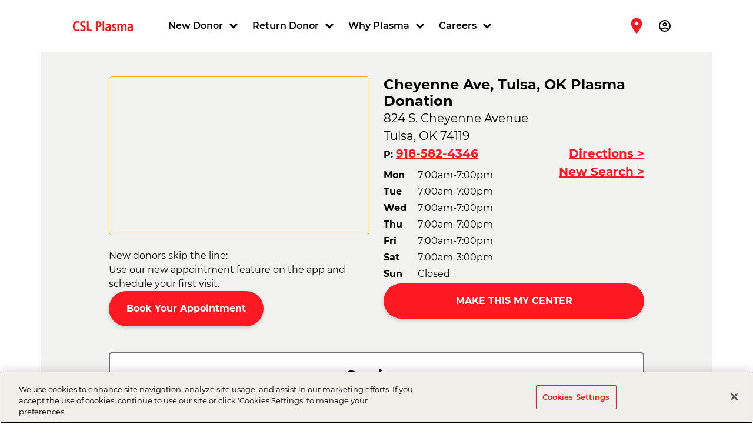

--- FILE ---
content_type: text/html; charset=UTF-8
request_url: https://www.cslplasma.com/center/014
body_size: 18621
content:

<!DOCTYPE html>
<html lang="en" dir="ltr" prefix="content: http://purl.org/rss/1.0/modules/content/  dc: http://purl.org/dc/terms/  foaf: http://xmlns.com/foaf/0.1/  og: http://ogp.me/ns#  rdfs: http://www.w3.org/2000/01/rdf-schema#  schema: http://schema.org/  sioc: http://rdfs.org/sioc/ns#  sioct: http://rdfs.org/sioc/types#  skos: http://www.w3.org/2004/02/skos/core#  xsd: http://www.w3.org/2001/XMLSchema# " class="h-100">
  <head>
       <!-- OneTrust Cookies Consent Notice start -->
        <script src="https://cdn.cookielaw.org/scripttemplates/otSDKStub.js" data-document-language="true" type="text/javascript" charset="UTF-8" data-domain-script="3aeebbd9-f613-44c4-bf7c-ad079b4fb433"></script>
        <script type="text/javascript">
          function OptanonWrapper() { }
        </script>
      <!-- OneTrust Cookies Consent Notice end -->
    
    <!-- Google Tag Manager -->
    <script defer>(function(w,d,s,l,i){w[l]=w[l]||[];w[l].push({'gtm.start':
                new Date().getTime(),event:'gtm.js'});var f=d.getElementsByTagName(s)[0],
            j=d.createElement(s),dl=l!='dataLayer'?'&l='+l:'';j.async=true;j.src=
            'https://www.googletagmanager.com/gtm.js?id='+i+dl;f.parentNode.insertBefore(j,f);
        })(window,document,'script','dataLayer','GTM-NDF6WDR');</script>
    <!-- End Google Tag Manager -->

    <!-- Google Analytics -->
    <script defer type='text/plain' class='optanon-category-C0002'>
        (function(i,s,o,g,r,a,m){i['GoogleAnalyticsObject']=r;i[r]=i[r]||function(){
            (i[r].q=i[r].q||[]).push(arguments)},i[r].l=1*new Date();a=s.createElement(o),
            m=s.getElementsByTagName(o)[0];a.async=1;a.src=g;m.parentNode.insertBefore(a,m)
        })(window,document,'script','https://www.google-analytics.com/analytics.js','ga');
        ga('create', 'UA-7437520-32', 'auto');
        ga('send', 'pageview');
    </script>
    <!-- End Google Analytics -->

    <!-- Link Swiper's CSS -->
    <link media="all" rel="stylesheet" href="https://cdn.jsdelivr.net/npm/swiper@11/swiper-bundle.min.css" />

    <script src="https://cdnjs.cloudflare.com/ajax/libs/qrcodejs/1.0.0/qrcode.min.js"></script>

    <script defer>
      document.addEventListener('DOMContentLoaded', () => {
          for (let links = document.links, i = 0, a; a = links[i]; i++) {
              if (a.host !== location.host) {
                  a.target = '_blank';
              }
          }
      });
    </script>

    <script type="text/javascript" src="//cdn.evgnet.com/beacon/cslbehringplasma/csl_plasma_prod/scripts/evergage.min.js"></script>

    <style>
        @font-face {
            font-family: 'Montserrat';
            font-weight: normal;
            font-style: normal;
            src: url("/sites/default/files/fontyourface/local_fonts/csl_font_family/font.woff") format('woff');
            font-display: auto;
        }
        @font-face {
            font-family: 'Montserrat';
            font-weight: 600;
            font-style: normal;
            src: url('/sites/default/files/fontyourface/local_fonts/csl_font_family_bold/font.woff') format('woff');
            font-display: auto;
        }
        @font-face {
            font-family: 'Montserrat';
            font-weight: 700;
            font-style: normal;
            src: url('/sites/default/files/fontyourface/local_fonts/csl_font_family_bolder/font.woff') format('woff');
            font-display: auto;
        }
        @font-face {
            font-family: 'Montserrat';
            font-weight: 800;
            font-style: normal;
            src: url('/sites/default/files/fontyourface/local_fonts/csl_font_family_extrabold/font.woff') format('woff');
            font-display: auto;
        }
        @font-face {
            font-family: 'Material Icons';
            font-weight: 100;
            font-style: normal;
            src: url('/sites/default/files/fontyourface/local_fonts/material_icons/font.woff') format('woff');
            font-display: auto;
        }

        .material-icons {
            font-family: 'Material Icons';
            font-weight: normal;
            font-style: normal;
            font-size: 24px;
            line-height: 1;
            letter-spacing: normal;
            text-transform: none;
            display: inline-block;
            white-space: nowrap;
            word-wrap: normal;
            direction: ltr;
            -moz-font-feature-settings: 'liga';
            -moz-osx-font-smoothing: grayscale;
        }

        @font-face {
            font-family: 'Material Icons Outlined';
            font-weight: 100;
            font-style: normal;
            src: url('/sites/default/files/fontyourface/local_fonts/material_icons_outlined/font.woff') format('woff');
            font-display: auto;
        }

        .material-icons-outlined {
            font-family: 'Material Icons Outlined';
            font-weight: normal;
            font-style: normal;
            font-size: 24px;  /* Preferred icon size */
            display: inline-block;
            line-height: 1;
            text-transform: none;
            letter-spacing: normal;
            word-wrap: normal;
            white-space: nowrap;
            direction: ltr;

            /* Support for all WebKit browsers. */
            -webkit-font-smoothing: antialiased;
            /* Support for Safari and Chrome. */
            text-rendering: optimizeLegibility;

            /* Support for Firefox. */
            -moz-osx-font-smoothing: grayscale;

            /* Support for IE. */
            font-feature-settings: 'liga';
        }
    </style>

    <meta charset="utf-8" />
<link rel="canonical" href="https://www.cslplasma.com/center/014" />
<link rel="apple-touch-icon" href="/sites/default/files/2023-01/csl_icon.png" />
<link rel="apple-touch-icon" sizes="76x76" href="/sites/default/files/2023-01/csl_icon.png" />
<link rel="apple-touch-icon" sizes="120x120" href="/sites/default/files/2023-01/csl_icon.png" />
<link rel="apple-touch-icon" sizes="152x152" href="/sites/default/files/2023-01/csl_icon.png" />
<link rel="apple-touch-icon" sizes="180x180" href="/sites/default/files/2023-01/csl_icon.png" />
<link rel="apple-touch-icon-precomposed" href="/sites/default/files/2023-01/csl_icon.png" />
<link rel="apple-touch-icon-precomposed" sizes="76x76" href="/sites/default/files/2023-01/csl_icon.png" />
<link rel="apple-touch-icon-precomposed" sizes="120x120" href="/sites/default/files/2023-01/csl_icon.png" />
<link rel="apple-touch-icon-precomposed" sizes="152x152" href="/sites/default/files/2023-01/csl_icon.png" />
<link rel="apple-touch-icon-precomposed" sizes="180x180" href="/sites/default/files/2023-01/csl_icon.png" />
<meta property="og:type" content="website" />
<meta property="og:url" content="https://www.cslplasma.com/center/014" />
<meta name="Generator" content="Drupal 9 (https://www.drupal.org)" />
<meta name="MobileOptimized" content="width" />
<meta name="HandheldFriendly" content="true" />
<meta name="viewport" content="width=device-width, initial-scale=1.0" />
<script type="application/ld+json">
    {
        "@context": "https://schema.org",
        "@type": "Store",
        "address": {
            "@type": "PostalAddress",
            "addressLocality": "Tulsa",
            "addressRegion": "OK",
            "postalCode": "74119",
            "streetAddress": "824 S. Cheyenne Avenue"
        },
        "telephone": "(1) 9185824346"
    }
    </script>
<script type="application/ld+json">{
    "@context": "https://schema.org",
    "@type": [
        "MedicalBusiness",
        "Place"
    ],
    "image": "https://www.cslplasma.com/sites/default/files/csl_logo_4.webp",
    "sameAs": [
        "https://www.facebook.com/CSLPlasmaInc/",
        "https://www.linkedin.com/company/csl-plasma/",
        "https://www.instagram.com/cslplasma_us/"
    ],
    "additionalType": "https://schema.org/LocalBusiness",
    "hasOfferCatalog": {
        "@type": "OfferCatalog",
        "name": "Medical Procedures",
        "itemListElement": [
            {
                "@type": "MedicalProcedure",
                "name": "Plasmapheresis",
                "description": "Plasmapheresis is a medical procedure where plasma is separated and collected from the blood, with the remaining components returned to the donor's circulation."
            }
        ]
    },
    "url": "https://www.cslplasma.com/center/014",
    "name": "Tulsa 014",
    "telephone": [
        "+1-918-582-4346"
    ],
    "address": {
        "@type": "PostalAddress",
        "addressCountry": "US",
        "addressRegion": "OK",
        "addressLocality": "Tulsa",
        "postalCode": "74119",
        "streetAddress": "824 S. Cheyenne Avenue"
    },
    "openingHours": [
        "Mo-Fr 07:00-19:00",
        "Sa-Sa 07:00-15:00",
        "Su-Su :-:"
    ]
}</script>
<meta property="og:description" content="Find information for the CSL Plasma Donation Center in Tulsa, OK , including hours, services, and directions. Do the Amazing and Donate Plasma today!" />
<meta property="og:title" content="Plasma Donation Center: Cheyenne Ave, Tulsa, OK | CSL Plasma" />
<meta name="description" content="Find information for the CSL Plasma Donation Center in Tulsa, OK , including hours, services, and directions. Do the Amazing and Donate Plasma today!" />
<meta name="title" content="Plasma Donation Center: Cheyenne Ave, Tulsa, OK | CSL Plasma" />
<link rel="icon" href="/themes/contrib/bootstrap5/favicon.ico" type="image/vnd.microsoft.icon" />

    <title>Plasma Donation Center: Cheyenne Ave, Tulsa, OK | CSL Plasma</title>

    <link rel="stylesheet" media="all" href="/sites/default/files/css/css_cmrZzF26KYozFsQG9GDEX9B8DUpc99HwulG2OD6V6Zk.css" />
<link rel="stylesheet" media="all" href="/sites/default/files/css/css_p1Y6uFS2xeA55SRy7nu3kFH0MZTXstQLTamOk2aqicM.css" />

    
    <meta name="viewport" content="width=device-width, initial-scale=1, maximum-scale=1">
  </head>
  <body class="path-center   d-flex flex-column h-100 custom-layout-drupal">
  <!-- Google Tag Manager (noscript) -->
  <noscript><iframe src="https://www.googletagmanager.com/ns.html?id=GTM-NDF6WDR"
                    height="0" width="0" style="display:none;visibility:hidden"></iframe></noscript>
  <!-- End Google Tag Manager (noscript) -->


      <a href="#main-content" class="visually-hidden focusable skip-link">
      Skip to main content
    </a>
    
      <div class="dialog-off-canvas-main-canvas d-flex flex-column h-100 position-relative" data-off-canvas-main-canvas>
    

<header>
  

    <nav class="navbar navbar-expand-lg navbar-light text-dark bg-light main-header-nav">
    <div class="container d-flex csl-confined-content  nav-layout">
    
    <div class='d-flex flex-row align-items-center'>
        <div class="region region-nav-branding">
    <div id="block-bootstrap5-branding" class="block block-system block-system-branding-block">
  
    
  <div class="navbar-brand d-flex align-items-center">

    <a href="/" title="Home" role="link" aria-label="CSL Plasma" rel="home" class="site-logo d-block" style="z-index: 5;">
    <img 
      src="/modules/custom/csl_footer/images/csl_logo_4.webp" 
      alt="CSL Plasma" 
      srcset="
        /modules/custom/csl_footer/images/csl_logo_4_sm.webp 300w,
        /modules/custom/csl_footer/images/csl_logo_4_md.webp 600w,
        /modules/custom/csl_footer/images/csl_logo_4_lg.webp 1200w"
      sizes="(max-width: 600px) 300w, (max-width: 1200px) 600w, (max-width: 1600px) 1200w, 100vw"
    />
  </a>
  
  <div>
    
      </div>
</div>
</div>

  </div>

    </div>
        <div class="d-flex flex-row align-items-center">
      <span class="badge badge-primary d-lg-none d-block">
      <span class="material-icons btn" style="color: #FC1921; font-size: 32px; padding: 0em" 
          onclick="window.location = '/find-a-donation-center'">place</span>
      </span>

      <button class="navbar-toggler collapsed" type="button" data-bs-toggle="collapse"
              data-bs-target="#navbarSupportedContent" aria-controls="navbarSupportedContent"
              aria-expanded="false" aria-label="Toggle navigation">
        <span class="navbar-toggler-icon"></span>
      </button>
    </div>
        
      <div class="collapse navbar-collapse justify-content-md-between flex-nowrap" id="navbarSupportedContent">
          <div class="region region-nav-main">
    <nav aria-labelledby="block-bootstrap5-main-navigation-menu" id="block-bootstrap5-main-navigation" class="block block-menu navigation menu--main">
            
  <h5 class="visually-hidden" id="block-bootstrap5-main-navigation-menu">Main navigation</h5>
  

        
            <ul class="navbar-nav mr-auto d-flex ul-main">
                        <li class="nav-item semi-bold dropdown">
          <a role="button" class="nav-item nav-link active dropdown nav-mobile p-0 d-flex w-100" id="dropdown-click" data-bs-toggle="dropdown" aria-expanded="false">
        <span title="New Donor" class="nav-item nav-link navbar-focus dropdown-toggle">New Donor</span>
      </a>
                  <ul class="dropdown-menu">
                        <li class="nav-item semi-bold">
          <a href="/start-donating" title="Start Donating" class="dropdown-item" data-drupal-link-system-path="start-donating">Start Donating</a>
      </li>

                    <li class="nav-item semi-bold">
          <a href="/be-rewarded" title="Be Rewarded" class="dropdown-item" data-drupal-link-system-path="be-rewarded">Be Rewarded</a>
      </li>

                    <li class="nav-item semi-bold">
          <a href="/faq/new-donor" title="New Donor FAQs" class="dropdown-item" data-drupal-link-system-path="faq/new-donor">New Donor FAQs</a>
      </li>

        </ul>
  
      </li>

                    <li class="nav-item semi-bold dropdown">
          <a role="button" class="nav-item nav-link active dropdown nav-mobile p-0 d-flex w-100" id="dropdown-click" data-bs-toggle="dropdown" aria-expanded="false">
        <span title="Return Donor" class="nav-item nav-link navbar-focus dropdown-toggle">Return Donor</span>
      </a>
                  <ul class="dropdown-menu">
                        <li class="nav-item semi-bold">
          <a href="/return-donors" title="Return Donor" class="dropdown-item" data-drupal-link-system-path="return-donors">Return Donor</a>
      </li>

                    <li class="nav-item semi-bold">
          <a href="/online-screening" title="Online Screening" class="dropdown-item" data-drupal-link-system-path="online-screening">Online Screening</a>
      </li>

                    <li class="nav-item semi-bold">
          <a href="/faq/return-donor" title="Return Donor FAQs" class="dropdown-item" data-drupal-link-system-path="faq/return-donor">Return Donor FAQs</a>
      </li>

        </ul>
  
      </li>

                    <li class="nav-item semi-bold dropdown">
          <a role="button" class="nav-item nav-link active dropdown nav-mobile p-0 d-flex w-100" id="dropdown-click" data-bs-toggle="dropdown" aria-expanded="false">
        <span title="Why Plasma" class="nav-item nav-link navbar-focus dropdown-toggle">Why Plasma</span>
      </a>
                  <ul class="dropdown-menu">
                        <li class="nav-item semi-bold">
          <a href="/why-plasma" title="Why Plasma?" class="dropdown-item" data-drupal-link-system-path="why-plasma">Why Plasma?</a>
      </li>

                    <li class="nav-item semi-bold">
          <a href="/blog" title="Blog" class="dropdown-item" data-drupal-link-system-path="blog">Blog</a>
      </li>

                    <li class="nav-item semi-bold">
          <a href="/stories" title="Stories" class="dropdown-item" data-drupal-link-system-path="stories">Stories</a>
      </li>

                    <li class="nav-item semi-bold">
          <a href="/faq/plasma" title="Plasma FAQs" class="dropdown-item" data-drupal-link-system-path="faq/plasma">Plasma FAQs</a>
      </li>

        </ul>
  
      </li>

                    <li class="nav-item semi-bold dropdown">
          <a role="button" class="nav-item nav-link active dropdown nav-mobile p-0 d-flex w-100" id="dropdown-click" data-bs-toggle="dropdown" aria-expanded="false">
        <span title="Careers" class="nav-item nav-link navbar-focus dropdown-toggle">Careers</span>
      </a>
                  <ul class="dropdown-menu">
                        <li class="nav-item semi-bold">
          <a href="/careers" title="Careers" class="dropdown-item" data-drupal-link-system-path="careers">Careers</a>
      </li>

                    <li class="nav-item semi-bold">
          <a href="/employee-benefits" title="Employee Benefits" class="dropdown-item" data-drupal-link-system-path="employee-benefits">Employee Benefits</a>
      </li>

        </ul>
  
      </li>

        </ul>
  



<script>
    (() => {
      let navbarList = document
        .querySelector(".ul-main")
        .getElementsByTagName('li');

      for (var i = 0; i < navbarList.length; i++) {
        navbarList[i].setAttribute('title', 'navigate' + i);
        navbarList[i].setAttribute('id', 'navbar-list' + i);

        const listEvent = document.querySelector(`[title='navigate${i}']`)
        const arrowDropdown = document.querySelector(`[title='navigate${i}'] .nav-mobile`)
        const dropdown = document.querySelector(`[title='navigate${i}'] .dropdown-menu`)

        const eventDropdown = () => {
          arrowDropdown && arrowDropdown.classList.add("show");
          dropdown && dropdown.classList.add("show");
        }

        const removeDropdown = () => {
          arrowDropdown && arrowDropdown.classList.remove("show");
          dropdown && dropdown.classList.remove("show");
        }

        listEvent.addEventListener('mouseover', eventDropdown);
        listEvent.addEventListener('mouseout', removeDropdown);
      }
    })();
</script>
  </nav>

  </div>

          <div class="region region-nav-additional">
    <div id="block-cslnavigation" class="block block-csl-navigation">
  
    
      


<ul class="navbar-nav mr-auto d-flex align-items-center csl-addition-nav">
  <li class="nav-item" style="position: relative">
    <a class="d-flex align-items-center nav-item nav-link" style="cursor: pointer; height: 72px" id="find-center">
    </a>
    <div id="center-info" class="flex-column" style="gap:10px">
      <div class="d-flex flex-row align-items-center">
        <svg xmlns="http://www.w3.org/2000/svg" height="32px" width="32px" viewBox="0 0 24 24" fill="#FC1921"><path d="M0 0h24v24H0z" fill="none"/><path d="M12 2C8.13 2 5 5.13 5 9c0 5.25 7 13 7 13s7-7.75 7-13c0-3.87-3.13-7-7-7zm0 9.5c-1.38 0-2.5-1.12-2.5-2.5s1.12-2.5 2.5-2.5 2.5 1.12 2.5 2.5-1.12 2.5-2.5 2.5z"/></svg>
        <span class="text-decoration-underline" style="font-size: 24px; font-weight: 650; position: relative; color:black" id="center-name"></span>
      </div>
      <div id="center-address" class="mb-0" style="font-weight: 500"></div>
      <div class="d-flex flex-row w-100" style="position:relative">
        <div class="center-info-left w-100">
            <div style="margin-bottom:10px"><strong>P: </strong><a id="center-phone" style="font-weight: 650" class="csl-red-link text-decoration-underline"></a></div>
            <div id="center-hours"></div>
        </div>
        <div class="center-info-right d-flex flex-column align-items-end" style="position:absolute; right:0">
          <span><a class="text-decoration-underline" id="navigation-center-link">Center Details</a></span>
          <span><a class="text-decoration-underline" id="navigation-google-map-link" target="_blank">Directions</a></span>
        </div>
      </div>
      <div id="holiday-hours"></div>
        <div id="non-operatinghours"></div>
      <div class="d-flex flex-row justify-content-center" style="margin-top: 15px; margin-bottom: 10px;">
        <button type="button" role="button" aria-label="CHANGE LOCATION >" class="btn btn-lg csl-button mx-auto" style="width: 340px !important;"
                onclick="window.location = '/find-a-donation-center'"
          >CHANGE LOCATION ></button>
      </div>
    </div>
  </li>
  <li class="nav-item">
    <button class="nav-item nav-link p-lg-0" role="button" aria-label="My Account/Sign Up" style="cursor: pointer; border: none; background-color: transparent" onclick="window.open('https://rewards.cslplasma.com/login', '_blank');">
      <span class="nav-item nav-link d-flex align-items-center account-sign-up">
        <span class="material-icons-outlined" style="margin-right: 8px">account_circle</span>
            <span class="d-xxl-block d-lg-none d-block text-nowrap">
                My Account/Sign Up
            </span>
        <span id="account-setup-tracker"></span>
      </span>
    </button>
  </li>
    </ul>

<script>
    const presetMyCenter = window.localStorage.getItem('myCenter');
    const findCenter = document.getElementById('find-center');
    if (presetMyCenter) {
        const centerInfo = JSON.parse(presetMyCenter);
        findCenter.innerHTML = `
            <div class="d-flex justify-content-between align-items-center center_block" onclick="toggleCenterInfo()">
                <div class="d-flex">
                    <svg xmlns="http://www.w3.org/2000/svg" height="28px" width="28px" viewBox="0 0 24 24" fill="#FC1921"><path d="M0 0h24v24H0z" fill="none"/><path d="M12 2C8.13 2 5 5.13 5 9c0 5.25 7 13 7 13s7-7.75 7-13c0-3.87-3.13-7-7-7zm0 9.5c-1.38 0-2.5-1.12-2.5-2.5s1.12-2.5 2.5-2.5 2.5 1.12 2.5 2.5-1.12 2.5-2.5 2.5z"/></svg>
                    <span class="d-xxl-block d-lg-none d-block" style="font-size: 18px; font-weight: 650; text-decoration: underline; position: relative; color:black">${centerInfo.name}</span>
                </div>
                <div class="d-xxl-block d-lg-none d-block">
                    <span class="material-icons" style="color: #FC1921; font-size: 16px;" id="dropdown-arrow">keyboard_arrow_down</span>
                <div>
            </div>
        `;
        const centerAddr = `${centerInfo.address.addressLine1}, ${centerInfo.address.city}, ${centerInfo.address.state} ${centerInfo.address.zipCode}`;
        document.getElementById('center-name').innerText = centerInfo.name;
        document.getElementById('center-address').innerText = centerAddr;
        document.getElementById('center-phone').innerText = centerInfo.phoneNumbers[0].phoneNumber;
        document.getElementById('center-phone').href = "tel:" + centerInfo.phoneNumbers[0].phoneNumber.replace(' ', '').replace('(', '').replace(')', '').replace('-', '');
        document.getElementById('center-hours').innerHTML = analyzeOperatingHour(centerInfo.openingHours, true).join('');
        document.getElementById('holiday-hours').innerHTML = centerInfo.customizeSetting && centerInfo.customizeSetting.holidayHours ? holidayHours(centerInfo.customizeSetting.holidayHours, true) : "";
        document.getElementById('non-operatinghours').innerHTML = centerInfo.customizeSetting && centerInfo.customizeSetting.nonOperationalDays.length > 0 ? nonOperationalDays(centerInfo.customizeSetting.nonOperationalDays) : "";
        document.getElementById('navigation-center-link').href = `/center/${centerInfo.locationID}`;
        document.getElementById('navigation-google-map-link').href = `https://maps.google.com/maps?q=${centerAddr}`;

    } else {
        findCenter.innerHTML = `
              <svg xmlns="http://www.w3.org/2000/svg" height="32px" width="32px" viewBox="0 0 24 24" fill="#FC1921"><path d="M0 0h24v24H0z" fill="none"/><path d="M12 2C8.13 2 5 5.13 5 9c0 5.25 7 13 7 13s7-7.75 7-13c0-3.87-3.13-7-7-7zm0 9.5c-1.38 0-2.5-1.12-2.5-2.5s1.12-2.5 2.5-2.5 2.5 1.12 2.5 2.5-1.12 2.5-2.5 2.5z"/></svg>
              <span class="d-xxl-block d-lg-none d-block" id="location-text">Find Nearest Center</span>
            `;
        findCenter.href = '/find-a-donation-center';
    }

    function toggleCenterInfo() {
        const centerInfo = document.getElementById('center-info');
        const elementDisplay = getComputedStyle(centerInfo, null).display;
        if (elementDisplay === 'none') {
            centerInfo.style.display = 'flex';
        } else {
            centerInfo.style.display = 'none';
        }
        const dropdownArrow = document.getElementById('dropdown-arrow');
        if (dropdownArrow.innerText === 'keyboard_arrow_down') {
            dropdownArrow.innerText = 'keyboard_arrow_up';
        } else {
            dropdownArrow.innerText = 'keyboard_arrow_down';
        }
    }

    function analyzeOperatingHour(operatingHours, showFullMinute) {
        // 0 is Sunday
        // {number: [f, t]}
        const weekdays = ["Sun", "Mon", "Tue", "Wed", "Thu", "Fri", "Sat"];
        let lastCheckedTime = operatingHours[1];
        const aggregated = [];
        let temp = [];
        const result = [];
        for (let i = 1; i < 6; i++) {
            if (lastCheckedTime[0] === operatingHours[i][0] && lastCheckedTime[1] === operatingHours[i][1]) {
                temp.push(i);
            } else {
                aggregated.push(temp);
                temp = [i];
            }
            lastCheckedTime = operatingHours[i];
        }
        if (temp.length) {
            aggregated.push(temp);
        }
        for (let i = 0; i < aggregated.length; i++) {
            const fd = aggregated[i][0];
            if (aggregated[i].length === 1) {
                result.push(`<div><strong>${weekdays[fd]} - </strong> <span>${formatCenterOperatingHour(operatingHours[fd][0], operatingHours[fd][1], showFullMinute)}</span></div>`)
            } else {
                const ld = aggregated[i][aggregated[i].length -1];
                result.push(`<div><strong>${weekdays[fd]}-${weekdays[ld]} - </strong> <span>${formatCenterOperatingHour(operatingHours[fd][0], operatingHours[fd][1], showFullMinute)}</span></div>`)
            }
        }
        result.push(`<div><strong>${weekdays[6]} - </strong> <span>${formatCenterOperatingHour(operatingHours[6][0], operatingHours[6][1], showFullMinute)}</span></div>`)
        result.push(`<div><strong>${weekdays[0]} - </strong> <span>${formatCenterOperatingHour(operatingHours[0][0], operatingHours[0][1], showFullMinute)}</span></div>`)

        return result;
    }

    function formatCenterOperatingHour(from, to, showFullMinute) {
        if (!from || (from === '0000' && to === '0000')) {
            return "Closed";
        }
        let fromAbbr = "am";
        let toAbbr = "am";
        let fromTime;
        let toTime;

        let fromMinute = ":" + from.slice(2);
        let toMinute = ":" + to.slice(2);

        if (!showFullMinute) {
            if (fromMinute === ":00") {
                fromMinute = "";
            }

            if (toMinute === ":00") {
                toMinute = "";
            }
        }

        if (!isNaN(Number(from.slice(0, 2))) && Number(from.slice(0, 2)) >= 12) {
            fromAbbr = "pm"
            fromTime = ((Number(from.slice(0, 2)) - 12) || 12).toLocaleString('en-US', {
                minimumIntegerDigits: 1,
                useGrouping: false
            });
            fromTime = fromTime === "0" ? "12" : fromTime;
            fromTime = fromTime + fromMinute + fromAbbr;
        } else {
            fromTime = Number(from.slice(0, 2)).toLocaleString('en-US', {
                minimumIntegerDigits: 1,
                useGrouping: false
            });
            fromTime = fromTime === "0" ? "12" : fromTime;
            fromTime = fromTime + fromMinute + fromAbbr;
        }

        if (!isNaN(Number(to.slice(0, 2))) && Number(to.slice(0, 2)) >= 12) {
            toAbbr = "pm"
            toTime = ((Number(to.slice(0, 2)) - 12) || 12).toLocaleString('en-US', {
                minimumIntegerDigits: 1,
                useGrouping: false
            });
            toTime = toTime === "0" ? "12" : toTime;
            toTime = toTime + toMinute + toAbbr;
        } else {
            toTime = Number(to.slice(0, 2)).toLocaleString('en-US', {
                minimumIntegerDigits: 1,
                useGrouping: false
            })
            toTime = toTime === "0" ? "12" : toTime;
            toTime = toTime + toMinute + toAbbr;
        }

        return fromTime + "-" + toTime;
    }

    function formatDate(value) {
        const myArray = value.split("-");
        let data = myArray;
        let NewDate = `${data[1]}/${data[2]}/${data[0]}`
        return NewDate;
    }

    function nonOperationalDays(item) {
        const checkNonOperationalDays = (item) => {
            let check = false;
            item.forEach((hour) => {
                let noneOperationDay = new Date(hour);
                if (!isNaN(noneOperationDay.getTime()) && noneOperationDay >= new Date()) {
                    check = true;
                }
            })
            return check;
        }

        let check = checkNonOperationalDays(item);
        if (check === true) {
            return (
                `${
                    item && item.length > 0 ? 
                    `<div class="col col-12 text-left d-flex flex-column">
                        <p class="m-0" style="font-weight:650">Closed</p>
                        ${item.map((value) => {
                            let holidayDate = new Date(value);
                            if (!isNaN(holidayDate.getTime()) && holidayDate >= new Date()) {
                                return (
                                    `<span class="time">${formatDate(value)}</span>`
                                )
                            }
                            return ""
                        }).join('')}
                    </div>` : ""
                }
                `
            )
        }
        return "";
    }

    function holidayHours(item, fulltime) {
        let dataValue = Object.keys(item).length;
        let holiday = Object.entries(item);


        const checkHolidayHours = (item) => {
            let check = false;
            Object.keys(item).forEach((hour) => {
                let holidayTemp = new Date(hour);
                if (!isNaN(holidayTemp.getTime()) && holidayTemp >= new Date()) {
                    check = true;
                }
            })
            return check;
        }

        let check = checkHolidayHours(item);
        if (check === true) {
            return (
                `${
                   dataValue > 0 ?
                    `<div class="col col-12 text-left d-flex flex-column">
                        <p class="m-0" style="font-weight:650">Holiday Hours</ strong>
                            ${holiday.map((value) => {
                                let holidayDate = new Date(value[0]);
                                if (!isNaN(holidayDate.getTime()) && holidayDate >= new Date()) {
                                    return (
                                        `
                                        <div class="d-flex flex-row align-items-start">
                                            <span class="time">${formatDate(value[0])}</span>
                                            <div class="d-flex flex-column">
                                            ${value[1].map((time) => {
                                                return (`
                                                    <div class="d-flex flex-row align-items-center">
                                                        <span class="mx-2">-</span><span>${formatCenterOperatingHour(time[0], time[1], fulltime)}</span>
                                                    </div>
                                                `)
                                            }).join('')}
                                            </div>
                                        </div>
                                        `
                                    )
                                }
                                return "";
                            }).join('')}
                        </div>` : ""
                }`
            )
        }
        else return "";
    }

</script>

  </div>

  </div>

      </div>
    </div>

      </nav>
  </header>

<main role="main" class="csl-main-section">
  <a id="main-content" tabindex="-1"></a>
  
  
  

  <div class="container">
    <div class="row g-0">
            <div class="order-1 order-lg-2 col-12">
          <div class="region region-content">
    <div data-drupal-messages-fallback class="hidden"></div>




<script>
    let map;
    let lastSearchResult = [];
    let existingMarkers = [];

    
    
    function getDistance(longitude, latitude, longitude2, latitude2) {
        const lat1 = (Math.PI / 180) * latitude;
        const lat2 = (Math.PI / 180) * latitude2;
        const lon1 = (Math.PI / 180) * longitude;
        const lon2 = (Math.PI / 180) * longitude2;

        const R = 6371.393;
        const d = Math.acos(Math.sin(lat1) * Math.sin(lat2) + Math.cos(lat1) * Math.cos(lat2)
            * Math.cos(lon2 - lon1)) * R;

        return (d / 1.61).toFixed(1) + ' miles away';
    }

    
    function escapeHtml(str) {
        return str.replace(/&amp;/g, "&").replace(/&lt;/g, "<").replace(/&gt;/g, ">").replace(/&quot;/g, "\"").replace(/&#039;/g, "'");
    }

    function setMyCenter(locationID = null) {
        const location = "{&quot;address&quot;:{&quot;country&quot;:&quot;1&quot;,&quot;state&quot;:&quot;OK&quot;,&quot;city&quot;:&quot;Tulsa&quot;,&quot;zipCode&quot;:&quot;74119&quot;,&quot;addressLine1&quot;:&quot;824 S. Cheyenne Avenue&quot;},&quot;coordinates&quot;:{&quot;latitude&quot;:36.14692,&quot;longitude&quot;:-95.990853},&quot;status&quot;:&quot;active&quot;,&quot;phoneNumbers&quot;:[{&quot;phoneNumber&quot;:&quot;9185824346&quot;,&quot;phoneID&quot;:null,&quot;countryCode&quot;:&quot;1&quot;}],&quot;staffs&quot;:[],&quot;thumbnails&quot;:[],&quot;mapIcon&quot;:null,&quot;url&quot;:null,&quot;creationTS&quot;:&quot;2020-07-21T00:00:00.000Z&quot;,&quot;openingHours&quot;:{&quot;0&quot;:[],&quot;1&quot;:[&quot;0700&quot;,&quot;1900&quot;],&quot;2&quot;:[&quot;0700&quot;,&quot;1900&quot;],&quot;3&quot;:[&quot;0700&quot;,&quot;1900&quot;],&quot;4&quot;:[&quot;0700&quot;,&quot;1900&quot;],&quot;5&quot;:[&quot;0700&quot;,&quot;1900&quot;],&quot;6&quot;:[&quot;0700&quot;,&quot;1500&quot;]},&quot;timezone&quot;:-5,&quot;customizeSetting&quot;:{&quot;nonOperationalDays&quot;:[&quot;2025-11-27&quot;,&quot;2025-12-25&quot;,&quot;2026-01-01&quot;],&quot;canMakeAppointment&quot;:true,&quot;complaintAlarmEmail&quot;:[&quot;CRT014.User@cslplama.com&quot;],&quot;holidayHours&quot;:{&quot;2024-12-24&quot;:[[&quot;0700&quot;,&quot;1200&quot;]],&quot;2024-12-31&quot;:[[&quot;0700&quot;,&quot;1600&quot;]],&quot;2025-05-26&quot;:[[&quot;0700&quot;,&quot;1500&quot;]],&quot;2025-07-04&quot;:[[&quot;0700&quot;,&quot;1700&quot;]],&quot;2025-09-01&quot;:[[&quot;0700&quot;,&quot;1600&quot;]],&quot;2025-12-24&quot;:[[&quot;0700&quot;,&quot;1400&quot;]],&quot;2025-12-31&quot;:[[&quot;0700&quot;,&quot;1700&quot;]]}},&quot;faxs&quot;:[&quot;918-584-0340&quot;],&quot;locationID&quot;:&quot;014&quot;,&quot;emails&quot;:[&quot;CRT014.User@cslplama.com&quot;],&quot;name&quot;:&quot;Tulsa 014&quot;,&quot;zoneName&quot;:&quot;America\/Chicago&quot;,&quot;openingPeriods&quot;:{&quot;0&quot;:[],&quot;1&quot;:[[&quot;0700&quot;,&quot;1900&quot;]],&quot;2&quot;:[[&quot;0700&quot;,&quot;1900&quot;]],&quot;3&quot;:[[&quot;0700&quot;,&quot;1900&quot;]],&quot;4&quot;:[[&quot;0700&quot;,&quot;1900&quot;]],&quot;5&quot;:[[&quot;0700&quot;,&quot;1900&quot;]],&quot;6&quot;:[[&quot;0700&quot;,&quot;1500&quot;]]},&quot;modifyTS&quot;:&quot;2025-11-06T09:53:41.945Z&quot;,&quot;services&quot;:{&quot;freeparking&quot;:true,&quot;freeparkingData&quot;:{&quot;name&quot;:&quot;Free Parking&quot;,&quot;key&quot;:&quot;freeparking&quot;},&quot;rika&quot;:false,&quot;rikaData&quot;:{&quot;name&quot;:&quot;New Equipment&quot;,&quot;key&quot;:&quot;rika&quot;},&quot;entertainment&quot;:false,&quot;entertainmentData&quot;:{&quot;name&quot;:&quot;In-Center Entertainment&quot;,&quot;key&quot;:&quot;entertainment&quot;},&quot;takingdonors&quot;:true,&quot;takingdonorsData&quot;:{&quot;name&quot;:&quot;Taking New Donors&quot;,&quot;key&quot;:&quot;takingdonors&quot;},&quot;additional&quot;:[]},&quot;bookNow&quot;:true}";
        const result = JSON.parse(escapeHtml(location));
        result.phoneNumbers[0].phoneNumber = "918-582-4346";
        window.localStorage.setItem('myCenter', JSON.stringify(result) );
        const findCenter = document.getElementById('find-center');

        findCenter.removeAttribute("href");

        findCenter.innerHTML = `
            <div class="d-flex justify-content-between align-items-center" onclick="toggleCenterInfo()" style="background: #F1EFEA; padding: 14px 10px 14px 20px">
                <div class="d-flex">
                    <svg xmlns="http://www.w3.org/2000/svg" height="28px" width="28px" viewBox="0 0 24 24" fill="#FC1921"><path d="M0 0h24v24H0z" fill="none"/><path d="M12 2C8.13 2 5 5.13 5 9c0 5.25 7 13 7 13s7-7.75 7-13c0-3.87-3.13-7-7-7zm0 9.5c-1.38 0-2.5-1.12-2.5-2.5s1.12-2.5 2.5-2.5 2.5 1.12 2.5 2.5-1.12 2.5-2.5 2.5z"/></svg>
                    <span style="font-size: 18px; font-weight: 650; text-decoration: underline 1px; position: relative;">Tulsa 014</span>
                </div>
                <div>
                    <span class="material-icons" style="color: #FC1921; font-size: 18px;" id="dropdown-arrow">keyboard_arrow_down</span>
                <div>
            </div>
        `;
        const centerAddr = "824 S. Cheyenne Avenue, Tulsa, OK 74119";
        document.getElementById('center-name').innerText = "Tulsa 014";
        document.getElementById('center-address').innerText = centerAddr;
        document.getElementById('center-phone').innerText = "918-582-4346";
        document.getElementById('center-phone').href = "tel:" +  "9185824346".replace(' ', '').replace('(', '').replace(')', '').replace('-', '');
        document.getElementById('center-hours').innerHTML = analyzeOperatingHour(result.openingHours, false).join('');
        document.getElementById('holiday-hours').innerHTML = result.customizeSetting && result.customizeSetting.holidayHours ? holidayHours(result.customizeSetting.holidayHours, true) : "";
        document.getElementById('non-operatinghours').innerHTML = result.customizeSetting && result.customizeSetting.nonOperationalDays.length > 0 ? nonOperationalDays(result.customizeSetting.nonOperationalDays) : "";
        document.getElementById('navigation-center-link').href = '/center/014';
        document.getElementById('navigation-google-map-link').href = `https://maps.google.com/maps?q=${centerAddr}`;
    }
</script>

<script>
  window.centerOperatingHours = {"0":[],"1":["0700","1900"],"2":["0700","1900"],"3":["0700","1900"],"4":["0700","1900"],"5":["0700","1900"],"6":["0700","1500"]};
</script>

<script>
  document.addEventListener("DOMContentLoaded", function () {
    const container = document.getElementById("center-hours-output");

    if (!window.centerOperatingHours || typeof formatCenterOperatingHour !== 'function') {
      console.warn("Missing data or function.");
      return;
    }

    const weekdays = ["Sun", "Mon", "Tue", "Wed", "Thu", "Fri", "Sat"];
    let html = "";

    // Monday (1) to Saturday (6)
    for (let i = 1; i <= 6; i++) {
      const from = window.centerOperatingHours[i.toString()]?.[0];
      const to = window.centerOperatingHours[i.toString()]?.[1];
      const formatted = formatCenterOperatingHour(from, to, true);
      html += `
        <div class="center-hours-row">
          <span class="day-name">${weekdays[i]}</span>
          <span class="hour-range">${formatted}</span>
        </div>`;
    }

    // Sunday (0)
    const sundayFrom = window.centerOperatingHours["0"]?.[0];
    const sundayTo = window.centerOperatingHours["0"]?.[1];
    const sundayFormatted = formatCenterOperatingHour(sundayFrom, sundayTo, true);
    html += `
      <div class="center-hours-row">
        <span class="day-name">${weekdays[0]}</span>
        <span class="hour-range">${sundayFormatted}</span>
      </div>`;

    container.innerHTML = html;
  });
</script>


<div class="center">
    <div class="d-flex flex-row justify-content-center">
        <div class="col col-12 col-md-10" style="padding: 0 20px">
                        <div class="row justify-content-center pb-4">
                <div class="col col-12 col-md-10 col-lg-6">
                                                <iframe
                        id="csl-map-instance-new"
                        aria-label="CSL map"
                        class="col-12"
                        frameborder="0" style="border:0;height: 310px;"
                        referrerpolicy="no-referrer-when-downgrade"
                        src="https://www.google.com/maps/embed/v1/search?key=AIzaSyBWTQFMp5qFrdMjjXNWblGaZvIZrhH81Uc&q=CSL+Plasma,824 S. Cheyenne Avenue+Tulsa+OK+74119&zoom=15"
                        allowfullscreen
                    >
                    </iframe>
                                            <div class="mt-3 d-none d-lg-flex flex-column gap-3">
                            <div style="font-weight: 500;">
                                <span class="time">
                                    New donors skip the line:<br/>
                                    Use our new appointment feature on the app and schedule your first visit.
                                </span>
                            </div>
                            <a target="_blank" href="https://donorapp-cdn.cslplasma.com/qrcode"  type="button" role="button" aria-label="Book Your Appointment" class="csl-button-fit-content btn m-0" role="button">
                                Book Your Appointment
                            </a>
                        </div>
				                    </div>
                <div class="col col-12 col-md-10 col-lg-6 d-flex flex-column" id="center_details" style="gap: 10px">
                    <div class="d-flex flex-md-row flex-column justify-content-between">
                        <h1 id="center-title" class="center-title" style="font-size: 24px; margin-bottom: 0">Cheyenne Ave, Tulsa, OK   Plasma Donation</h1>
                        <p id="center-distance" class="center-distance" style="white-space:nowrap"></p>
                    </div>
                    <div class="center-location" style="font-weight: 500;">
                        <div>824 S. Cheyenne Avenue</div>
                        <div>Tulsa, OK 74119</div>
                    </div>
                    <div class="w-100 d-flex flex-row justify-content-between" style="position: relative;">
                        <div class="detail-info-left">
                            <div class="col col-12 text-left" style="margin-bottom: 10px">
                                <strong>P: </strong><a href="tel:9185824346" role="button" aria-label="tel:9185824346" class="csl-red-link text-decoration-underline">918-582-4346</a>
                            </div>
                            <div class="col col-12 text-left" id="center-hours-output">
                               // <span class="time"><strong>Mon</strong> - 7:00am - 7:00pm</span><br>
                                //<span class="time"><strong>Tue</strong> - 7:00am - 7:00pm</span><br>
                                //<span class="time"><strong>Wed</strong> - 7:00am - 7:00pm</span><br>
                                //<span class="time"><strong>Thu</strong> - 7:00am - 7:00pm</span><br>
                                //<span class="time"><strong>Fri</strong> - 7:00am - 7:00pm</span><br>
                                //<span class="time"><strong>Sat</strong> - 7:00am - 3:00pm</span><br>
                                //<span class="time"><strong>Sun</strong> - Closed</span><br>
                            </div>
                        </div>
                        <div class="d-flex flex-column align-items-end" style="position:absolute; right:0;">
                            <a href="https://maps.google.com/maps?q=824 S. Cheyenne Avenue, Tulsa, OK, 74119"
                            target="_blank">Directions ></a>
                            <a href="/find-a-donation-center" style="margin-top: 1px">New Search &gt;</a>
                        </div>
                    </div>
                                        											<div class"col-12">
                            <div class="d-flex d-lg-none flex-column gap-3">
                                <div style="font-weight: 500;">
								    <span class="time">
									    New donors skip the line:<br/>
									    Use our new appointment feature on the app and schedule your first visit.
								    </span>
							    </div>
                                <a target="_blank" href="https://donorapp-cdn.cslplasma.com/qrcode"  type="button" role="button" aria-label="Book Your Appointment" class="csl-button-fit-content btn m-0" role="button">
                                    Book Your Appointment
                                </a>
                            </div>
						</div>
					                    <div class="col col-12 text-center pt-xxl-4 pt-0 d-flex flex-column justify-content-end">
                        <div class="col-xxl-10 col-12 mx-auto">
                            <button style="font-size:16px" type="button" role="button" aria-label="MAKE THIS MY CENTER" onclick="setMyCenter(014)"
                            class="btn btn-lg csl-button make-this-my-center">MAKE THIS MY CENTER</button>
                        </div>
                    </div>
                </div>
            </div>
            <div class="row justify-content-center" style="padding:20px 0;">
                <div class="col-12">
                    <div class="service">
                        <div class="service-title">
                            <p>Services</p>
                        </div>
                        <div class="icon-container">
                                                                                                    <div class="icon">
                                <img src="/modules/custom/csl_center_info_container/images/icon-appointments.png" alt="icon_appointments">
                                <span>Taking New Donors</span>
                            </div>
                                                                                                    <div class="icon">
                                <img src="/modules/custom/csl_center_info_container/images/icon-free-parking.png" alt="icon_free_parking">
                                <span>Free Parking</span>
                            </div>
                                                                                                </div>
                    </div>
                </div>
            </div>
        </div>
    </div>
</div>

  </div>

      </div>
          </div>
  </div>
</main>

  <footer class="mt-0     ">
    <div class="container">
        <div class="region region-footer">
    <div id="block-csljoinus" class="block block-csl-join-us">
  
    
      


  <div class="csl-join-us-banner-background" id="csl-join-us69730e6708837">
	<div class="d-flex justify-content-center">
		<div class="col col-12 csl-confined-content">
			<div class="d-flex flex-wrap justify-content-between align-items-center sm-ph-15px">
				<div class="col col-12 col-lg-5">
					<div role="heading" aria-level="2" class="csl-join-title bold">
						Are you ready to Do the Amazing?
					</div>
					<div class="csl-join-subtitle">
						<p style="font-weight: 600; font-size: 18px">Sign up to receive information about plasma donation and see new donor fees in your area.&nbsp;</p>

					</div>
				</div>
				<div class="col col-12 col-lg-4 search-bar">
					<div class="col col-10 col-sm-10 col-md-10 col-lg-10" style="padding: 10px 0;display: inline;">
						<label title="Email address or phone number" class= "bold label">Email address or phone number</label>
					</div>
					<input aria-label="Email address or phone number" autocomplete="email" style="width:100%; height: 40px" name="email" type="text" class="form-control join-us-footer-input" id="email-phone-input-csl-join-us69730e6708837" />
				</div>
				<div class="col col-12 col-lg-3 pt-lg-0 d-flex justify-content-end" style="text-align: center;">
					<button type="button" role="button" aria-label="SUBMIT" class="btn btn-lg csl-button csl-join-us-footer-btn" id="open-modal-csl-join-us69730e6708837" data-bs-toggle="modal" data-bs-target="#registerModalcsl-join-us69730e6708837" disabled>
						SUBMIT
					</button>
				</div>
			</div>
		</div>
   </div>
</div>

<div id="sign-up-tracking-csl-join-us69730e6708837"></div>
<div class="modal fade" id="registerModalcsl-join-us69730e6708837" tabindex="-1" role="dialog" aria-labelledby="exampleModalLabel"
     aria-hidden="true">
  <div class="modal-dialog modal-lg modal-dialog-centered" role="document">
    <div class="modal-content">
      <div class="modal-body register" style="border-top: 5px solid #ff0000">
        <button type="button" class="btn-close lead-gen-close-btn" data-bs-dismiss="modal"
                aria-label="Close How much can I earn?"></button>
                  <h5 class="text-center fw-bold">
          Are you ready to learn more?
        </h5>
                <div style="margin-bottom: 20px">
                  Sign up to receive information about plasma donation and see new donor fees in your area.
                  </div>
        <div class="registration-form">
          <div class="row registration-row">
            <div class="col-lg-6">
              <label title="First Name" for="first-name-input-csl-join-us69730e6708837"><strong>First Name</strong><span class="require-form mx-1">*</span></label>
              <div>
                <input aria-label="First Name" autocomplete="given-name" class="form-control" id="first-name-input-csl-join-us69730e6708837" required pattern="^([^0-9]*)$"
                       oninput="this.setCustomValidity('')"/>
                <p class="input_valid" id="valid-firstname-csl-join-us69730e6708837">First name should only include letters or special characters</p>
                <div class="invalid-feedback" id="invalid-firstname-csl-join-us69730e6708837">
                </div>
              </div>
            </div>
            <div class="col-lg-6">
              <label title="Last Name" for="last-name-input-csl-join-us69730e6708837"><strong>Last Name</strong><span class="require-form mx-1">*</span></label>
              <div>
                <input aria-label="Last Name" autocomplete="family-name" class="form-control" id="last-name-input-csl-join-us69730e6708837" required pattern="^([^0-9]*)$"
                       oninput="this.setCustomValidity('')"/>
                <p class="input_valid" id="valid-lastname-csl-join-us69730e6708837">Last name should only include letters or special characters</p>
                    <div class="invalid-feedback" id="invalid-lastname-csl-join-us69730e6708837">
                    </div>
              </div>
            </div>
            <div class="col-lg-4">
              <label title="Email" for="email-input-csl-join-us69730e6708837"><strong>Email</strong><span class="require-form mx-1">*</span></label>
              <div>
                <input aria-label="Email" autocomplete="email" class="form-control" type="email" id="email-input-csl-join-us69730e6708837" required/>
                <p class="input_valid" id="valid-email-csl-join-us69730e6708837">A valid email address is required</p>
                    <div class="invalid-feedback" id="invalid-email-csl-join-us69730e6708837">
                    </div>
              </div>
            </div>
            <div class="col-lg-4">
              <label title="Phone Number" for="phone-input-csl-join-us69730e6708837">
              <strong>Phone Number</strong> 
                            <span class="require-form mx-1">*</span>
                            </label>
              <div>
                <input aria-label="Phone Number" autocomplete="tel-national" class="form-control input-number" id="phone-input-csl-join-us69730e6708837" required
                      type="number"
                      onKeyPress="if(this.value.length==10) return false;"
                      oninput="this.setCustomValidity('')"/>
                <p class="input_valid"id="valid-phone-csl-join-us69730e6708837" >Phone number should be 10 digits</p>
                    <div class="invalid-feedback" id="invalid-phone-csl-join-us69730e6708837">
                    </div>
              </div>
            </div>
            <div class="col-lg-4">
              <label title="ZIP Code" for="zip-input-csl-join-us69730e6708837"><strong>ZIP Code</strong><span class="require-form mx-1">*</span></label>
              <div>
                <input aria-label="ZIP Code" autocomplete="postal-code" style="width:100%;" class="form-control"
                id="zip-input-csl-join-us69730e6708837" required
                onKeyPress="if(this.value.length==7) return false;"
                oninput="this.setCustomValidity('')"/>
                <p class="input_valid"id="valid-zipcode-csl-join-us69730e6708837" >ZIP code should be 5 digits (USA) or 6 characters (Canada)</p>
                    <div class="invalid-feedback" id="invalid-zipcode-csl-join-us69730e6708837">
                    </div>
              </div>
            </div>
            <div class="col-lg-12">
              <input aria-label="By checking, you have read and agree to our Privacy Policy, and consent to receive marketing offers, updates, and promotions, via email, SMS, or WhatsApp." class="form-check-input" id="term-agree-check-csl-join-us69730e6708837" type="checkbox" required
                     oninvalid="this.setCustomValidity('Please check the box to proceed')"
                     oninput="this.setCustomValidity('')"/>
               <label for="term-agree-check-csl-join-us69730e6708837" style="display: inline">By checking, you have read and agree to our</label>
                <a href="https://privacy.csl.com/cslplasma-us/" attributes="_blank noopener noreferrer">Privacy Policy</a>
                , and consent to receive marketing offers, updates, and promotions, via email, SMS, or WhatsApp.
                <span class="require-form mx-1">*</span>
             </div>
            <div class="col-lg-12 text-center">
              <button type="submit" role="button" aria-label="SUBMIT" class="csl-button-join-us" id="submit-registration-csl-join-us69730e6708837">
                SUBMIT
              </button>
            </div>
          </div>
        </div>
      </div>
            <div class="modal-body success-footer text-center" id="lead-gen-footer-success-box" style="border-top: 5px solid #ff0000">
        <button type="button" class="btn-close lead-gen-close-btn" data-bs-dismiss="modal" aria-label="Close Saved Successfully"></button>
        <img src="/modules/custom/csl_join_us/images/success.webp" alt="success_save_image" height="auto" width="60px" style="margin:40px 0px 15px 0;"/>
        <h4 class="text-center fw-bold" style="margin-bottom:12px;">
          Saved Successfully
        </h4>
        <div style="margin-bottom: 32px">
          Your details have been successfully saved in our database.
        </div>
        <div class="row">
          <div class="col-lg-12 text-center">
            <button class="csl-button-join-us" role="button" aria-label="Close" style="margin-bottom:36px;" data-bs-dismiss="modal" aria-label="Close Saved Successfully" id="resetAllFormcsl-join-us69730e6708837">
              Close
            </button>
          </div>
        </div>
      </div>
          </div>
  </div>
</div>

<script>
    (() => {
        const personalFee = '2'
        const registerModalContent = document.querySelector('#registerModalcsl-join-us69730e6708837 .modal-body.register');
        const successModalContent = document.querySelector('#registerModalcsl-join-us69730e6708837 .modal-body.success-footer');
        const preFirstNameInput = document.querySelector('#pre-firstname-input-csl-join-us69730e6708837');
        const preLastNameInput = document.querySelector('#pre-lastname-input-csl-join-us69730e6708837');
        const id = "csl-join-us69730e6708837";
        const preEmailOrPhoneInput = document.querySelector('#email-phone-input-csl-join-us69730e6708837');
        const openModalButton = document.querySelector('#open-modal-csl-join-us69730e6708837');
        const registrationButton = document.querySelector('#submit-registration-csl-join-us69730e6708837');
        const firstNameEl = document.querySelector('#first-name-input-csl-join-us69730e6708837');
        const lastNameEl = document.querySelector('#last-name-input-csl-join-us69730e6708837');
        const emailEl = document.querySelector('#email-input-csl-join-us69730e6708837');
        const zipCodeEl = document.querySelector('#zip-input-csl-join-us69730e6708837');
        const phoneEl = document.querySelector('#phone-input-csl-join-us69730e6708837');
        const tnc = document.getElementById('term-agree-check-csl-join-us69730e6708837');
        const resetAllBtn = document.querySelector('#resetAllFormcsl-join-us69730e6708837');


        const firstNameInvalid = document.getElementById("invalid-firstname-csl-join-us69730e6708837")
        const lastNameInvalid = document.getElementById("invalid-lastname-csl-join-us69730e6708837")
        const emailInvalid = document.getElementById("invalid-email-csl-join-us69730e6708837")
        const zipCodeInvalid = document.getElementById("invalid-zipcode-csl-join-us69730e6708837")
        const phoneInvalid = document.getElementById("invalid-phone-csl-join-us69730e6708837")

        const firstNameValidText = document.getElementById("valid-firstname-csl-join-us69730e6708837")
        const lastNameValidText = document.getElementById("valid-lastname-csl-join-us69730e6708837")
        const emailValidText = document.getElementById("valid-email-csl-join-us69730e6708837")
        const zipCodeValidText = document.getElementById("valid-zipcode-csl-join-us69730e6708837")
        const phoneValidText = document.getElementById("valid-phone-csl-join-us69730e6708837")
        
        let firstNameLastNameUnique = "First name and last name should not be the same";
        let firstNameRegex = null;
        let lastNameRegex = null;
        let emailValidMessage = "A valid email address is required"
        let emailResponseMessage = null
        let emailCheck = null

        successModalContent.style.display = 'none';
        let validFirstName = !preFirstNameInput;
        let validLastName = !preLastNameInput;
        let validEmailOrPhone = false;

        let validFirstNameInput = false;
        let validLastNameInput = false;
        let validEmailInput = false;
        let validZipcodeInput = false;
        let validPhoneInput = false;
        let tncChecked = false;

        const checkEmailPhone = (input) => {
            const emailRegex = /^(([^<>()\[\]\\.,;:\s@"]+(\.[^<>()\[\]\\.,;:\s@"]+)*)|(".+"))@((\[[0-9]{1,3}\.[0-9]{1,3}\.[0-9]{1,3}\.[0-9]{1,3}\])|(([a-zA-Z\-0-9]+\.)+[a-zA-Z]{2,}))$/;
            if (emailRegex.test(String(input.trim()).toLowerCase())) {
                return 'email';
            }
            const phoneRegex = /^[0-9]{10}$/;
            if (phoneRegex.test(String(input.trim()))) {
                return 'phone';
            }
            return false;
        }

        const toggleButton = (validations, button) => {
            button.disabled = !validations.every(Boolean);
        }

        const resetAll = () =>{
          successModalContent.style.display = 'none';
          registerModalContent.style.display = 'block';
        }

        const resetValidation = () => {
          firstNameValidText.style.display = "block"
          lastNameValidText.style.display = "block";
          emailValidText.style.display = "block"
          zipCodeValidText.style.display = "block";
          phoneValidText.style.display = "block";
          firstNameEl.classList.remove('is-invalid');
          lastNameEl.classList.remove('is-invalid');
          emailEl.classList.remove('is-invalid');
          zipCodeEl.classList.remove('is-invalid');
          phoneEl.classList.remove('is-invalid');
          firstNameEl.classList.remove('input_value');
          lastNameEl.classList.remove('input_value');
          emailEl.classList.remove('input_value');
          zipCodeEl.classList.remove('input_value');
          phoneEl.classList.remove('input_value');
        }

        resetAllBtn && resetAllBtn.addEventListener('click', resetAll);

        preFirstNameInput && preFirstNameInput.addEventListener('input', (event) => {
            const nameRegex = new RegExp(/^([^0-9]*)$/);
            validFirstName = nameRegex.test(event.target.value);
            toggleButton([validFirstName, validLastName, validEmailOrPhone], openModalButton);
        });
        preLastNameInput && preLastNameInput.addEventListener('input', (event) => {
            const nameRegex = new RegExp(/^([^0-9]*)$/);
            validLastName = nameRegex.test(event.target.value);
            toggleButton([validFirstName, validLastName, validEmailOrPhone], openModalButton);
        });
        if(id !== 'process-card-joinus' && preEmailOrPhoneInput != null){
          preEmailOrPhoneInput.addEventListener('input', (event) => {
              validEmailOrPhone = checkEmailPhone(event.target.value);
              toggleButton([validFirstName, validLastName, !!validEmailOrPhone], openModalButton);
          });
        }

        openModalButton && openModalButton.addEventListener('click', async () => {
            //emailEl.classList.add('input_value');
            resetAll();
            resetValidation();
            if(id !== 'process-card-joinus'){
              if (validEmailOrPhone === 'phone') {
                  phoneEl.value = preEmailOrPhoneInput?.value ?? "";
                  phoneEl.classList.add('input_value');
                  emailEl.value = null;
                  emailEl.classList.remove('input_value');
              } else if (validEmailOrPhone === 'email') {
                  emailEl.value = preEmailOrPhoneInput?.value ?? "";
                  emailEl.classList.add('input_value');
                  phoneEl.value = null;
                  phoneEl.classList.remove('input_value');
                  successModalContent.dataset.emailhash = sha256(preEmailOrPhoneInput?.value ?? "");
              }
            }

            zipCodeEl.value = '';
            tnc.checked = false;

            firstNameEl.value = preFirstNameInput ? preFirstNameInput.value : '';
            lastNameEl.value = preLastNameInput ? preLastNameInput.value : '';

            validFirstNameInput = firstNameEl.value !== '';
            validLastNameInput = lastNameEl.value !== '';
            validEmailInput = emailEl.value !== '';
            validZipcodeInput = zipCodeEl.value !== '';
            validPhoneInput = phoneEl.value !== '';
            tncChecked = tnc.checked;
            if(personalFee != 3 || phoneEl.value) {
              toggleButton([validFirstNameInput, validLastNameInput, validEmailInput,validZipcodeInput,validPhoneInput,tncChecked], registrationButton);
            } else {
              toggleButton([validFirstNameInput, validLastNameInput, validEmailInput,validZipcodeInput,tncChecked], registrationButton);
            }
        });

        function checkValue(classEl, value) {
          if(value === 0){
            classEl.classList.remove('input_value');
          } else {
            classEl.classList.add('input_value');
          }
        }

        function sha256(ascii) {
            function rightRotate(value, amount) {
                return (value>>>amount) | (value<<(32 - amount));
            }

            const mathPow = Math.pow;
            const maxWord = mathPow(2, 32);
            const lengthProperty = 'length';
            let i, j; // Used as a counter across the whole file
            let result = '';

            const words = [];
            const asciiBitLength = ascii[lengthProperty] * 8;

            //* caching results is optional - remove/add slash from front of this line to toggle
            // Initial hash value: first 32 bits of the fractional parts of the square roots of the first 8 primes
            // (we actually calculate the first 64, but extra values are just ignored)
            let hash = sha256.h = sha256.h || [];
            // Round constants: first 32 bits of the fractional parts of the cube roots of the first 64 primes
            const k = sha256.k = sha256.k || [];
            let primeCounter = k[lengthProperty];
            /*/
            var hash = [], k = [];
            var primeCounter = 0;
            //*/

            const isComposite = {};
            for (let candidate = 2; primeCounter < 64; candidate++) {
                if (!isComposite[candidate]) {
                    for (i = 0; i < 313; i += candidate) {
                        isComposite[i] = candidate;
                    }
                    hash[primeCounter] = (mathPow(candidate, .5)*maxWord)|0;
                    k[primeCounter++] = (mathPow(candidate, 1/3)*maxWord)|0;
                }
            }

            ascii += '\x80' // Append Ƈ' bit (plus zero padding)
            while (ascii[lengthProperty]%64 - 56) ascii += '\x00' // More zero padding
            for (i = 0; i < ascii[lengthProperty]; i++) {
                j = ascii.charCodeAt(i);
                if (j>>8) return; // ASCII check: only accept characters in range 0-255
                words[i>>2] |= j << ((3 - i)%4)*8;
            }
            words[words[lengthProperty]] = ((asciiBitLength/maxWord)|0);
            words[words[lengthProperty]] = (asciiBitLength)

            // process each chunk
            for (j = 0; j < words[lengthProperty];) {
                const w = words.slice(j, j += 16); // The message is expanded into 64 words as part of the iteration
                const oldHash = hash;
                // This is now the undefinedworking hash", often labelled as variables a...g
                // (we have to truncate as well, otherwise extra entries at the end accumulate
                hash = hash.slice(0, 8);

                for (i = 0; i < 64; i++) {
                    const i2 = i + j;
                    // Expand the message into 64 words
                    // Used below if
                    const w15 = w[i - 15], w2 = w[i - 2];

                    // Iterate
                    const a = hash[0], e = hash[4];
                    const temp1 = hash[7]
                        + (rightRotate(e, 6) ^ rightRotate(e, 11) ^ rightRotate(e, 25)) // S1
                        + ((e & hash[5]) ^ ((~e) & hash[6])) // ch
                        + k[i]
                        // Expand the message schedule if needed
                        + (w[i] = (i < 16) ? w[i] : (
                                w[i - 16]
                                + (rightRotate(w15, 7) ^ rightRotate(w15, 18) ^ (w15 >>> 3)) // s0
                                + w[i - 7]
                                + (rightRotate(w2, 17) ^ rightRotate(w2, 19) ^ (w2 >>> 10)) // s1
                            ) | 0
                        );
                    // This is only used once, so *could* be moved below, but it only saves 4 bytes and makes things unreadble
                    const temp2 = (rightRotate(a, 2) ^ rightRotate(a, 13) ^ rightRotate(a, 22)) // S0
                        + ((a & hash[1]) ^ (a & hash[2]) ^ (hash[1] & hash[2])); // maj

                    hash = [(temp1 + temp2)|0].concat(hash); // We don't bother trimming off the extra ones, they're harmless as long as we're truncating when we do the slice()
                    hash[4] = (hash[4] + temp1)|0;
                }

                for (i = 0; i < 8; i++) {
                    hash[i] = (hash[i] + oldHash[i])|0;
                }
            }

            for (i = 0; i < 8; i++) {
                for (j = 3; j + 1; j--) {
                    const b = (hash[i] >> (j * 8)) & 255;
                    result += ((b < 16) ? 0 : '') + b.toString(16);
                }
            }
            return result;
        }

        const checkFirstName = () => {
          const nameRegex = new RegExp(/^([^0-9<>()\[\]\\.,;:\s@#$!]*)$/);
          validFirstNameInput = nameRegex.test(event.target.value);
          checkValue(firstNameEl, event.target.value.length)
          const firstName = firstNameEl.value;
          const lastName = lastNameEl.value;
          if(firstName) {
            if(!validFirstNameInput) {
              firstNameRegex = "First name should only include letters or special characters";
              firstNameEl.classList.add('is-invalid');
              firstNameInvalid.innerHTML = firstNameRegex;
              firstNameValidText.style.display = "none";
            } else {
              firstNameRegex = null
              firstNameEl.classList.remove('is-invalid');
              firstNameValidText.style.display = "block";
            }
              if((firstName.toLowerCase() === lastName.toLowerCase())){
                firstNameEl.classList.add('is-invalid');
                lastNameEl.classList.add('is-invalid');
                firstNameInvalid.innerHTML = firstNameLastNameUnique;
                lastNameInvalid.innerHTML = firstNameLastNameUnique;
                firstNameValidText.style.display = "none";
                lastNameValidText.style.display = "none";
                validFirstNameInput = false
              } else {
                if(firstNameRegex){
                  firstNameEl.classList.add('is-invalid');
                  firstNameInvalid.innerHTML = firstNameRegex;
                  firstNameValidText.style.display = "none";
                } else {
                  firstNameEl.classList.remove('is-invalid');
                  firstNameValidText.style.display = "block";
                }
                if(lastNameRegex){
                  lastNameEl.classList.add('is-invalid');
                  lastNameInvalid.innerHTML = lastNameRegex;
                  lastNameValidText.style.display = "none";
                } else {
                  lastNameEl.classList.remove('is-invalid');
                  lastNameValidText.style.display = "block";
                }
                if(!firstNameRegex && !lastNameRegex) {
                  validFirstNameInput = true;
                  validLastNameInput = true;
                }
              }
          } else {
            firstNameEl.classList.remove('is-invalid');
            firstNameValidText.style.display = "block";
            validFirstNameInput = false
            firstNameRegex = null;
            if(lastNameRegex){
              lastNameEl.classList.add('is-invalid');
              lastNameInvalid.innerHTML = lastNameRegex;
              lastNameValidText.style.display = "none";
            } else {
              lastNameEl.classList.remove('is-invalid');
              lastNameValidText.style.display = "block";
            }
          }
          if(personalFee != 3 || phoneEl.value) {
          toggleButton([validFirstNameInput, validLastNameInput, validEmailInput,validZipcodeInput,validPhoneInput,tncChecked], registrationButton);
          } else {
          toggleButton([validFirstNameInput, validLastNameInput, validEmailInput,validZipcodeInput,tncChecked], registrationButton);
          }
        }
        firstNameEl && firstNameEl.addEventListener('click',checkFirstName);
        firstNameEl && firstNameEl.addEventListener('input',checkFirstName);

        const checkLastName = () => {
          let errMsg = "Last name should only include letters or special characters";
          const nameRegex = new RegExp(/^([^0-9<>()\[\]\\.,;:\s@#$!]*)$/);
          checkValue(lastNameEl, event.target.value.length)
          validLastNameInput = nameRegex.test(event.target.value);
          const firstName = firstNameEl.value;
          const lastName = lastNameEl.value;
          if(lastName) {
            if(!validLastNameInput) {
              lastNameRegex = "Last name should only include letters or special characters"
              lastNameEl.classList.add('is-invalid');
              lastNameInvalid.innerHTML = lastNameRegex;
              lastNameValidText.style.display = "none";
            } else {
              lastNameRegex = null
              lastNameEl.classList.remove('is-invalid');
              lastNameValidText.style.display = "block";
            }
              if((firstName.toLowerCase() === lastName.toLowerCase())){
                firstNameEl.classList.add('is-invalid');
                lastNameEl.classList.add('is-invalid');
                firstNameInvalid.innerHTML = firstNameLastNameUnique;
                lastNameInvalid.innerHTML = firstNameLastNameUnique;
                firstNameValidText.style.display = "none";
                lastNameValidText.style.display = "none";
                validLastNameInput = false
              } else {
                if(firstNameRegex){
                  firstNameEl.classList.add('is-invalid');
                  firstNameInvalid.innerHTML = firstNameRegex;
                  firstNameValidText.style.display = "none";
                } else {
                  firstNameEl.classList.remove('is-invalid');
                  firstNameValidText.style.display = "block";
                }
                if(lastNameRegex){
                  lastNameEl.classList.add('is-invalid');
                  lastNameInvalid.innerHTML = lastNameRegex;
                  lastNameValidText.style.display = "none";
                } else {
                  lastNameEl.classList.remove('is-invalid');
                  lastNameValidText.style.display = "block";
                }
                if(!firstNameRegex && !lastNameRegex) {
                  validFirstNameInput = true;
                  validLastNameInput = true;
                }
              }
          } else {
            lastNameEl.classList.remove('is-invalid');
            lastNameValidText.style.display = "block";
            validLastNameInput = false;
            lastNameRegex = null;
            if(firstNameRegex){
              firstNameEl.classList.add('is-invalid');
              firstNameInvalid.innerHTML = firstNameRegex;
              firstNameValidText.style.display = "none";
            } else {
              firstNameEl.classList.remove('is-invalid');
              firstNameValidText.style.display = "block";
            }
          }
          if(personalFee != 3 || phoneEl.value) {
          toggleButton([validFirstNameInput, validLastNameInput, validEmailInput,validZipcodeInput,validPhoneInput,tncChecked], registrationButton);
          } else {
          toggleButton([validFirstNameInput, validLastNameInput, validEmailInput,validZipcodeInput,tncChecked], registrationButton);
          }
        }
        lastNameEl && lastNameEl.addEventListener('click',checkLastName);
        lastNameEl && lastNameEl.addEventListener('input',checkLastName);

        const checkEmail = () => {
          emailEl.setCustomValidity('');
          validEmailInput = checkEmailPhone(event.target.value);
          if(event.target.value.length === 0){
            emailEl.classList.remove('input_value');
          } else {
            emailEl.classList.add('input_value');
          }
          if(emailEl.value) {
          if(!validEmailInput) {
            emailEl.classList.add('is-invalid');
            emailInvalid.innerHTML = emailValidMessage;
            emailValidText.style.display = "none";
          } else if(emailCheck) {
            if(emailCheck === emailEl.value) {
              emailEl.classList.add('is-invalid');
              emailInvalid.innerHTML = "This email address is already in use";
              emailValidText.style.display = "none";
            } else {
            emailEl.classList.remove('is-invalid');
            emailValidText.style.display = "block";
          }
          } else {
            emailEl.classList.remove('is-invalid');
            emailValidText.style.display = "block";
          }
        } else {
          emailEl.classList.remove('is-invalid');
          emailValidText.style.display = "block";
        }
          if(personalFee != 3 || phoneEl.value) {
          toggleButton([validFirstNameInput, validLastNameInput, validEmailInput,validZipcodeInput,validPhoneInput,tncChecked], registrationButton);
          } else {
          toggleButton([validFirstNameInput, validLastNameInput, validEmailInput,validZipcodeInput,tncChecked], registrationButton);
          }
        }
        emailEl && emailEl.addEventListener('input', checkEmail);
        emailEl && emailEl.addEventListener('change', (event) => {
            successModalContent.dataset.emailhash = sha256(event.target.value);
        });

        const checkZipcode = () => {
          let errMsg = "ZIP code should be 5 digits (USA) or 6 characters (Canada)";
          checkValue(zipCodeEl, event.target.value.length)
          zipCodeEl.value = /\w/g.test(event.target.value) ? event.target.value.replace(/\W+/g, '').replace(/(\w{3})(\w{3})/, '$1-$2').toUpperCase() : zipCodeEl.value = '';
          validZipcodeInput = event.target.value.length <= 5 ? /(^\d{5}$)/.test(event.target.value.slice(0, 5)) : zipCodeValid = /\w/g.test(event.target.value.slice(0, 7));
          if(zipCodeEl.value) {
            if (!validZipcodeInput) {
              zipCodeEl.classList.add('is-invalid');
              zipCodeInvalid.innerHTML = errMsg
              zipCodeValidText.style.display = "none";
            } else {
              zipCodeEl.classList.remove('is-invalid');
              zipCodeValidText.style.display = "block";
            }
          } else {
            zipCodeEl.classList.remove('is-invalid');
            zipCodeValidText.style.display = "block";
          }
          zipCodeEl.setCustomValidity('');
          if(personalFee != 3 || phoneEl.value) {
          toggleButton([validFirstNameInput, validLastNameInput, validEmailInput,validZipcodeInput,validPhoneInput,tncChecked], registrationButton);
          } else {
          toggleButton([validFirstNameInput, validLastNameInput, validEmailInput,validZipcodeInput,tncChecked], registrationButton);
          }
        }
        zipCodeEl && zipCodeEl.addEventListener('click',checkZipcode);
        zipCodeEl && zipCodeEl.addEventListener('input',checkZipcode);

        const checkPhone = () => {
          let errMsg = "Phone number should be 10 digits";
          const numRegex = new RegExp(/^\d+$/);
          checkValue(phoneEl, event.target.value.length)
          validPhoneInput = checkEmailPhone(event.target.value);
          let allNumber = numRegex.test(event.target.value);
          if(event.target.value.length !== 0) {
            if (!validPhoneInput) {
              phoneEl.classList.add('is-invalid');
              phoneInvalid.innerHTML = errMsg;
              phoneValidText.style.display = "none";
            } else {
              phoneEl.classList.remove('is-invalid');
              phoneValidText.style.display = "block";
            }
          } else {
            phoneEl.classList.remove('is-invalid');
            phoneValidText.style.display = "block";
          }
          phoneEl.setCustomValidity('');
          if(personalFee != 3 || phoneEl.value) {
            toggleButton([validFirstNameInput, validLastNameInput, validEmailInput,validZipcodeInput,validPhoneInput,tncChecked], registrationButton);
          } else {
              toggleButton([validFirstNameInput, validLastNameInput, validEmailInput,validZipcodeInput,tncChecked], registrationButton);
          }
        }
        phoneEl && phoneEl.addEventListener('click',checkPhone);
        phoneEl && phoneEl.addEventListener('input',checkPhone);

        tnc.addEventListener('change', function() {
          if (this.checked) {
            tncChecked = true;
          } else {
            tncChecked = false;
          }
           if(personalFee != 3 || phoneEl.value) {
            toggleButton([validFirstNameInput, validLastNameInput, validEmailInput,validZipcodeInput,validPhoneInput,tncChecked], registrationButton);
          } else {
            toggleButton([validFirstNameInput, validLastNameInput, validEmailInput,validZipcodeInput,tncChecked], registrationButton);
          }
        });
        registrationButton.addEventListener('click', async (event) => {
            const firstName = firstNameEl.value;
            const lastName = lastNameEl.value;
            const email = emailEl.value;
            const zipCode = zipCodeEl.value;
            const phone = phoneEl.value
                .replace("(", "")
                .replace(")", "")
                .replace("-", "")
                .replace(" ", "")
                .replace("+", "")
            ;

            const payload = {
                "firstName": firstName,
                "lastName": lastName,
                "email": email,
                "zipCode": zipCode,
                "sourceWebsite": window.location.host,
                "channel": personalFee == 3 ? "dta-website" : "lead-gen-website"
            }
            if(phone) {
              payload.phoneNumber = {"dailCode": "+1", "phone": phone}
            }

            registrationButton.classList.add('registration-button--loading');
            registrationButton.innerText = "SUBMITTING";

            const submitPotentialDonor = await fetch('https://donorapp-api.cslplasma.com/external/potential-donors/submit', {
                method: 'POST',
                headers: {
                    'Accept': 'application/json',
                    'Content-Type': 'application/json'
                },
                body: JSON.stringify(payload)
            });

            const feePayloads = {
              "zipCode": zipCode,
            }
            const getFeeZipCodes = await fetch('https://donorapp-api.cslplasma.com/external2/fee-by-zipcode', {
                method: 'POST',
                headers: {
                  'Accept': 'application/json',
                  'Content-Type': 'application/json'
                },
                body: JSON.stringify(feePayloads)
            })
            
            registrationButton.classList.remove('registration-button--loading');
            registrationButton.classList.add('csl-button-join-us-success');
            registrationButton.classList.remove('csl-button-join-us');
            registrationButton.innerText = "SUBMIT";

            const response = await submitPotentialDonor.json();
            if (response.status === 0) {
                // fail
                emailResponseMessage = response.message
                if(emailResponseMessage.includes('exists')){
                  emailResponseMessage = "This email address is already in use"
                } 
                emailCheck = email.toLowerCase();
                emailEl.classList.add('is-invalid');
                emailInvalid.innerHTML = emailResponseMessage;
                emailValidText.style.display = "none";
            } else {
              registerModalContent.style.display = 'none';
              successModalContent.style.display = 'block';
              // success
              resetValidation();

              firstNameEl.value = '';
              lastNameEl.value = '';
              emailEl.value = '';
              zipCodeEl.value = '';
              phoneEl.value = '';
              tnc.checked = false;

              preFirstNameInput && (preFirstNameInput.value = '');
              preLastNameInput && (preLastNameInput.value = '');
              if(id !== 'process-card-joinus'){
                preEmailOrPhoneInput && (preEmailOrPhoneInput.value = '');
                openModalButton.disabled = true;
              }

              const salarySnapContents = document.querySelector(".csl-join-salary-snapshorts");
              const responseFeeZipCodes = await getFeeZipCodes.json();
              if (responseFeeZipCodes.status === 1) {
                salarySnapContents.innerText = responseFeeZipCodes.feeStruc ? responseFeeZipCodes.feeStruc["1"] : 100;
              } else {
                salarySnapContents.innerText = 500
              }

            }
        });
    })();
</script>
  </div>
<div id="block-cslfooter" class="block block-csl-footer">
  
    
      
<div class="container csl_footer_background">
  <footer class="csl-confined-content">
    <div class="d-flex flex-row footer-content">
      <div class="col-12">
        <div class="d-flex flex-row flex-wrap" style="margin: 0">
          <div class="col col-6 col-md-3 col-xl-2 pb-4">
            <div class="heading_size mb-3" role="heading" aria-level="2" aria-label="Community" style="font-weight: 700;">Community</div>
                          <ul class="nav flex-column">
                <li class="nav-item mb-2">
                  <a href="/community-outreach" class="nav-link p-0" role="link" aria-label="Community">Community</a>
                </li>
              </ul>
                          <ul class="nav flex-column">
                <li class="nav-item mb-2">
                  <a href="/students" class="nav-link p-0" role="link" aria-label="College Students">College Students</a>
                </li>
              </ul>
                      </div>

          <div class="col col-6 col-md-3 col-xl-2 pb-4">
            <div class="heading_size mb-3" role="heading" aria-level="2" aria-label="Company" style="font-weight: 700;">Company</div>
                          <ul class="nav flex-column">
                <li class="nav-item mb-2">
                  <a href="/about-us" class="nav-link p-0" role="link" aria-label="About Us">About Us</a>
                </li>
              </ul>
                          <ul class="nav flex-column">
                <li class="nav-item mb-2">
                  <a href="/faster-plasma-donation-system" class="nav-link p-0" role="link" aria-label="Innovation">Innovation</a>
                </li>
              </ul>
                          <ul class="nav flex-column">
                <li class="nav-item mb-2">
                  <a href="/newsroom" class="nav-link p-0" role="link" aria-label="News &amp; Media">News &amp; Media</a>
                </li>
              </ul>
                      </div>

          <div class="col col-6 col-md-3 col-xl-2 pb-4">
            <div class="heading_size mb-3" role="heading" aria-level="2" aria-label="Help" style="font-weight: 700;">Help</div>
                          <ul class="nav flex-column">
                <li class="nav-item mb-2">
                  <a href="/contact-us" class="nav-link p-0" role="link" aria-label="Contact Us">Contact Us</a>
                </li>
              </ul>
                          <ul class="nav flex-column">
                <li class="nav-item mb-2">
                  <a href="/faq" class="nav-link p-0" role="link" aria-label="FAQs">FAQs</a>
                </li>
              </ul>
                      </div>

          <div class="col col-6 col-md-3 col-xl-3 pb-4">
            <div class="d-flex flex-row flex-wrap justify-content-center">
              <div class="col col-12 col-sm-12 col-md-12 col-lg-12">
                <ul class="list-unstyled d-flex">
                                                                                                                                    <li class="d-flex align-items-end me-2" style="width: 27px; height:27px; ">
                                                  <a href="https://www.linkedin.com/company/csl-plasma/" class="black-link" target="_blank" role="link" aria-label="linkedin">                    <i class="fa fa-linkedin linkedin-link" style="font-size: 20px"></i>
                  </a>
                                              </li>
                                                                                <li class="d-flex align-items-end me-2" style="width: 27px; height:27px; ">
                                                  <a href="https://www.youtube.com/user/CSLPlasma" class="black-link" target="_blank" role="link" aria-label="youtube">                    <i class="fa fa-youtube-play youtube-link" style="font-size: 20px"></i>
                  </a>
                                              </li>
                                                                                <li class="d-flex align-items-end me-2" style="width: 27px; height:27px; margin-right: 0px !important;">
                                                  <a href="https://www.facebook.com/CSLPlasmaInc/" class="black-link" target="_blank" role="link" aria-label="facebook">                    <i class="fa fa-facebook facebook-link" style="font-size: 20px"></i>
                  </a>
                                              </li>
                                                                                <li class="d-flex align-items-end me-2" style="width: 27px; height:27px; ">
                                                  <a href="https://www.instagram.com/cslplasma_us/" class="black-link" target="_blank" role="link" aria-label="instagram">                    <i class="fa fa-instagram" style="font-size: 20px"></i>
                  </a>
                                              </li>
                                                                                                                                  </ul>
                <div role="heading" aria-level="2" style="font-size: 18px; margin-bottom: 4px">Download the App</div>
                <ul class="list-unstyled d-flex flex-wrap footer-img">
                                                                                                                                                                                                                                                        <li>
                        <a href="https://apps.apple.com/us/app/csl-plasma/id1503641894" class="app-store-link" target="_blank" role="link" aria-label="appstore">                    <img src="/modules/custom/csl_footer/images/appstore.webp" height="100%" width="100px" alt="Download on the App Store"/>
                  </a>
                      </li>
                                                                                <li>
                        <a href="https://play.google.com/store/apps/details?id=com.cslplasma.cslplasmadonorapplication" class="play-store-link" target="_blank" role="link" aria-label="playstore">                    <img src="/modules/custom/csl_footer/images/playstore.webp" height="100%" width="100px" alt="Get it on Google Play"/>
                  </a>
                      </li>
                                                      </ul>
              </div>
            </div>
          </div>

          <div class="col col-6 col-md-3 col-lg-3 col-xl-1_5 pb-4">
                        <a href="/" class="site-logo d-block site-logo-footer">              <img
                style="width: 150px; height: auto;"
                src="/modules/custom/csl_footer/images/csl_logo_4.webp" 
                srcset="
                  /modules/custom/csl_footer/images/csl_logo_4_sm.webp 300w,
                  /modules/custom/csl_footer/images/csl_logo_4_md.webp 600w,
                  /modules/custom/csl_footer/images/csl_logo_4_lg.webp 1200w"
                sizes="(max-width: 600px) 300w, (max-width: 1200px) 600w, (max-width: 1600px) 1200w, 100vw"
                alt="CSL Plasma Logo Footer"
              />
            </a>
          </div>

          <div class="col col-6 col-md-4 col-lg-3 col-xl-1_5 pb-4 p-lg-0 csl-language">
            <ul class="nav flex-column">
              <li class="nav-item mb-2">
                <ul class="language-switcher-language-url"><li hreflang="en" data-drupal-link-system-path="center/014" class="en is-active"><a href="/center/014" class="language-link is-active" hreflang="en" data-drupal-link-system-path="center/014">EN</a></li><li hreflang="es" data-drupal-link-system-path="center/014" class="es"><a href="/es/center/014" class="language-link" hreflang="es" data-drupal-link-system-path="center/014">ES</a></li></ul>
              </li>
            </ul>
          </div>
        </div>
      </div>
    </div>
    <div class="footer-content pt-4">
      <div class="col col-12">
        <div class="m-lg-0">
          <div class="col col-sm-12 col-lg-12">
            <ul class="nav d-flex">
                              <li class="nav-item mb-2 d-flex">
                  <a href="/cookie-policy" class="nav-link p-0" role="link" aria-label="Cookie Policy">Cookie Policy</a>
                                                        <span class="limiter">|</span>
                                  </li>
                              <li class="nav-item mb-2 d-flex">
                  <a href="https://privacy.csl.com/cslplasma-us" class="nav-link p-0" role="link" aria-label="Privacy Policy">Privacy Policy</a>
                                                        <span class="limiter">|</span>
                                  </li>
                              <li class="nav-item mb-2 d-flex">
                  <a href="/terms-of-use" class="nav-link p-0" role="link" aria-label="Terms of Use">Terms of Use</a>
                                                        <span class="limiter">|</span>
                                  </li>
                              <li class="nav-item mb-2 d-flex">
                  <a href="/accessibility" class="nav-link p-0" role="link" aria-label="Accessibility">Accessibility</a>
                                                        <span class="limiter">|</span>
                                  </li>
                              <li class="nav-item mb-2 d-flex">
                  <a href="/sitemap" class="nav-link p-0" role="link" aria-label="Sitemap">Sitemap</a>
                                                    </li>
                          </ul>
          </div>
        </div>
      </div>
    </div>
  </footer>
</div>
<link rel="stylesheet" href="https://cdnjs.cloudflare.com/ajax/libs/font-awesome/4.7.0/css/font-awesome.min.css">

  </div>

  </div>

    </div>
  </footer>

  </div>

    
    <script type="application/json" data-drupal-selector="drupal-settings-json">{"path":{"baseUrl":"\/","scriptPath":null,"pathPrefix":"","currentPath":"center\/014","currentPathIsAdmin":false,"isFront":false,"currentLanguage":"en"},"pluralDelimiter":"\u0003","suppressDeprecationErrors":true,"user":{"uid":0,"permissionsHash":"629559ee232a88b5d2c87ffa725b0ca4d9ca4f1ead244a71ffcec3a30060c2ae"}}</script>
<script src="/sites/default/files/js/js_jWbzfoJeZwNJIfzG1UlFs3RJWRgcUsxbuFPcN0ZMMUM.js"></script>



        </body>
</html>

<script>
    (() => {
      const layoutEl = document.querySelector('.custom-layout-drupal')
      const urlPath = window.location.pathname;
      
      const subString = ["event", "ShareFormPage", "qr-code"];
      const path = urlPath.split(/[/\?]/).filter(Boolean);
      const includesSubString = subString.some(sub => path.includes(sub));

      if(includesSubString) {
        layoutEl.style.backgroundColor = 'rgb(242, 243, 249)';
      }

    })();
</script>

--- FILE ---
content_type: text/css
request_url: https://www.cslplasma.com/sites/default/files/css/css_cmrZzF26KYozFsQG9GDEX9B8DUpc99HwulG2OD6V6Zk.css
body_size: 8415
content:
.ajax-progress{display:inline-block;padding:1px 5px 2px 5px;}[dir="rtl"] .ajax-progress{float:right;}.ajax-progress-throbber .throbber{display:inline;padding:1px 5px 2px;background:transparent url(/core/themes/stable/images/core/throbber-active.gif) no-repeat 0 center;}.ajax-progress-throbber .message{display:inline;padding:1px 5px 2px;}tr .ajax-progress-throbber .throbber{margin:0 2px;}.ajax-progress-bar{width:16em;}.ajax-progress-fullscreen{position:fixed;z-index:1000;top:48.5%;left:49%;width:24px;height:24px;padding:4px;opacity:0.9;border-radius:7px;background-color:#232323;background-image:url(/core/themes/stable/images/core/loading-small.gif);background-repeat:no-repeat;background-position:center center;}[dir="rtl"] .ajax-progress-fullscreen{right:49%;left:auto;}
.text-align-left{text-align:left;}.text-align-right{text-align:right;}.text-align-center{text-align:center;}.text-align-justify{text-align:justify;}.align-left{float:left;}.align-right{float:right;}.align-center{display:block;margin-right:auto;margin-left:auto;}
.js input.form-autocomplete{background-image:url(/core/themes/stable/images/core/throbber-inactive.png);background-repeat:no-repeat;background-position:100% center;}.js[dir="rtl"] input.form-autocomplete{background-position:0% center;}.js input.form-autocomplete.ui-autocomplete-loading{background-image:url(/core/themes/stable/images/core/throbber-active.gif);background-position:100% center;}.js[dir="rtl"] input.form-autocomplete.ui-autocomplete-loading{background-position:0% center;}
.fieldgroup{padding:0;border-width:0;}
.container-inline div,.container-inline label{display:inline;}.container-inline .details-wrapper{display:block;}
.clearfix:after{display:table;clear:both;content:"";}
.js details:not([open]) .details-wrapper{display:none;}
.hidden{display:none;}.visually-hidden{position:absolute !important;overflow:hidden;clip:rect(1px,1px,1px,1px);width:1px;height:1px;word-wrap:normal;}.visually-hidden.focusable:active,.visually-hidden.focusable:focus{position:static !important;overflow:visible;clip:auto;width:auto;height:auto;}.invisible{visibility:hidden;}
.item-list__comma-list,.item-list__comma-list li{display:inline;}.item-list__comma-list{margin:0;padding:0;}.item-list__comma-list li:after{content:", ";}.item-list__comma-list li:last-child:after{content:"";}
.js .js-hide{display:none;}.js-show{display:none;}.js .js-show{display:block;}
.nowrap{white-space:nowrap;}
.position-container{position:relative;}
.progress{position:relative;}.progress__track{min-width:100px;max-width:100%;height:16px;margin-top:5px;border:1px solid;background-color:#fff;}.progress__bar{width:3%;min-width:3%;max-width:100%;height:1.5em;background-color:#000;}.progress__description,.progress__percentage{overflow:hidden;margin-top:0.2em;color:#555;font-size:0.875em;}.progress__description{float:left;}[dir="rtl"] .progress__description{float:right;}.progress__percentage{float:right;}[dir="rtl"] .progress__percentage{float:left;}.progress--small .progress__track{height:7px;}.progress--small .progress__bar{height:7px;background-size:20px 20px;}
.reset-appearance{margin:0;padding:0;border:0 none;background:transparent;line-height:inherit;-webkit-appearance:none;-moz-appearance:none;appearance:none;}
.resize-none{resize:none;}.resize-vertical{min-height:2em;resize:vertical;}.resize-horizontal{max-width:100%;resize:horizontal;}.resize-both{max-width:100%;min-height:2em;resize:both;}
table.sticky-header{z-index:500;top:0;margin-top:0;background-color:#fff;}
.system-status-counter__status-icon{display:inline-block;width:25px;height:25px;vertical-align:middle;}.system-status-counter__status-icon:before{display:block;content:"";background-repeat:no-repeat;background-position:center 2px;background-size:20px;}.system-status-counter__status-icon--error:before{background-image:url(/core/themes/stable/images/core/icons/e32700/error.svg);}.system-status-counter__status-icon--warning:before{background-image:url(/core/themes/stable/images/core/icons/e29700/warning.svg);}.system-status-counter__status-icon--checked:before{background-image:url(/core/themes/stable/images/core/icons/73b355/check.svg);}
.system-status-report-counters__item{width:100%;margin-bottom:0.5em;padding:0.5em 0;text-align:center;white-space:nowrap;background-color:rgba(0,0,0,0.063);}@media screen and (min-width:60em){.system-status-report-counters{display:flex;flex-wrap:wrap;justify-content:space-between;}.system-status-report-counters__item--half-width{width:49%;}.system-status-report-counters__item--third-width{width:33%;}}
.system-status-general-info__item{margin-top:1em;padding:0 1em 1em;border:1px solid #ccc;}.system-status-general-info__item-title{border-bottom:1px solid #ccc;}
body.drag{cursor:move;}tr.region-title{font-weight:bold;}tr.region-message{color:#999;}tr.region-populated{display:none;}tr.add-new .tabledrag-changed{display:none;}.draggable a.tabledrag-handle{float:left;overflow:hidden;height:1.7em;margin-left:-1em;cursor:move;text-decoration:none;}[dir="rtl"] .draggable a.tabledrag-handle{float:right;margin-right:-1em;margin-left:0;}a.tabledrag-handle:hover{text-decoration:none;}a.tabledrag-handle .handle{width:14px;height:14px;margin:-0.4em 0.5em 0;padding:0.42em 0.5em;background:url(/core/themes/stable/images/core/icons/787878/move.svg) no-repeat 6px 7px;}a.tabledrag-handle:hover .handle,a.tabledrag-handle:focus .handle{background-image:url(/core/themes/stable/images/core/icons/000000/move.svg);}.touchevents .draggable td{padding:0 10px;}.touchevents .draggable .menu-item__link{display:inline-block;padding:10px 0;}.touchevents a.tabledrag-handle{width:40px;height:44px;}.touchevents a.tabledrag-handle .handle{height:21px;background-position:40% 19px;}[dir="rtl"] .touch a.tabledrag-handle .handle{background-position:right 40% top 19px;}.touchevents .draggable.drag a.tabledrag-handle .handle{background-position:50% -32px;}.tabledrag-toggle-weight-wrapper{text-align:right;}[dir="rtl"] .tabledrag-toggle-weight-wrapper{text-align:left;}.indentation{float:left;width:20px;height:1.7em;margin:-0.4em 0.2em -0.4em -0.4em;padding:0.42em 0 0.42em 0.6em;}[dir="rtl"] .indentation{float:right;margin:-0.4em -0.4em -0.4em 0.2em;padding:0.42em 0.6em 0.42em 0;}
.tablesort{display:inline-block;width:16px;height:16px;background-size:100%;}.tablesort--asc{background-image:url(/core/themes/stable/images/core/icons/787878/twistie-down.svg);}.tablesort--desc{background-image:url(/core/themes/stable/images/core/icons/787878/twistie-up.svg);}
div.tree-child{background:url(/core/themes/stable/images/core/tree.png) no-repeat 11px center;}div.tree-child-last{background:url(/core/themes/stable/images/core/tree-bottom.png) no-repeat 11px center;}[dir="rtl"] div.tree-child,[dir="rtl"] div.tree-child-last{background-position:-65px center;}div.tree-child-horizontal{background:url(/core/themes/stable/images/core/tree.png) no-repeat -11px center;}
.region-breadcrumb{position:relative;width:100%;}.csl-button-container-20{margin-top:20px !important;}.csl-button-container-30{margin-top:30px !important;}.csl-button{background-color:var(--bs-red) !important;min-height:60px !important;border-radius:30px !important;color:white !important;font-weight:bold !important;width:100%;font-size:20px;box-shadow:0 3px 6px #00000029 !important;border:none !important;}.csl-button-secondary{background-color:white !important;min-height:60px !important;border-radius:30px !important;color:black !important;font-weight:600 !important;width:fit-content;font-size:16px !important;box-shadow:0 3px 6px #00000029 !important;border:none !important;padding:0 2rem !important;}.csl-button:focus{border-color:#809ee2 !important;outline:0 !important;box-shadow:0 0 0 0.25rem rgba(0,60,197,0.75) !important;}.csl-title{font-size:24px;font-weight:650;color:#FC1921;}.csl-button:hover{background-color:#FCFCFA !important;color:var(--bs-red) !important;}.csl-button-secondary:hover{background-color:#FCFCFA !important;}.did-you-know-container{background:#FCFCFA 0 0 no-repeat padding-box;border:3px solid #FFA814;border-radius:7px;margin:-100px 15px 50px 15px;position:relative;}.did-you-know-container .did_you_know_img{width:88px;height:88px;background-size:cover !important;background-position:center !important;margin:12px 0;}.did-you-know-container .text-container-did-you-know{display:flex;flex-direction:column;justify-content:center;height:100%;}.did-you-know-container .did-you-know-background{padding:10px;}.did-you-know-container .did-you-know{font-size:24px;margin-bottom:0.5rem !important;text-decoration-line:underline;text-decoration-style:solid;text-decoration-color:#FFA814;text-decoration-thickness:5px;text-decoration-skip-ink:none;}.did-you-know-text p{margin-bottom:0 !important;}.did-you-know-container .did-you-know-text{font-size:16px;}.nav-item.nav-link.active.is-active{position:relative;}.nav-item{font-size:16px !important;}.nav-item.nav-link.active.is-active:after{content:'';position:absolute;width:80%;left:10%;display:none;height:10px;background-color:#FFA814;bottom:-19px;border:1px solid #FFA814;border-radius:12px 12px 0 0;}.csl-link{font-size:21px;color:#000000;text-decoration:underline;text-align:center;}.csl-link:hover{color:#000000;}.carousel-item.card-item.active + .carousel-item{display:block;margin-left:100%;}.modal-dialog{max-width:800px;margin:30px auto;}.modal-body{position:relative;padding:0;}.btn-close{position:absolute;right:-30px;top:0;}.csl-red-link,.csl-red-link a{color:var(--bs-red);text-decoration:none;}.csl-red-link:hover,.csl-red-link a:hover{color:var(--bs-red);text-decoration:underline 2px var(--bs-red);}.mobile-only{display:block !important;}.desktop-only-block{display:none !important;}.desktop-only-flex{display:none !important;}.csl-table-head{background-color:#F1EFEA !important;vertical-align:middle;text-align:center;}ul.language-switcher-language-url{list-style-type:none;padding:0 !important;}ul.language-switcher-language-url li{display:inline;color:black !important;text-decoration:none !important;}ul.language-switcher-language-url li a{color:black !important;text-decoration:none !important;}ul.language-switcher-language-url li a.is-active{font-weight:bolder;}ul.language-switcher-language-url li + li::before{content:" | ";}.pager{padding-left:0rem !important;margin:0 0 60px 0 !important;}.pager .pager__item{padding:0px !important}.pager .pager__item a{width:329px;min-height:60px !important;display:flex;flex-direction:row;justify-content:center;align-items:center;padding:18px 25px;gap:10px;left:38.75%;right:38.75%;background:#FC1921;border-radius:40px;box-shadow:0 3px 6px #00000029 !important;border:none !important;font-size:20px !important;font-weight:bold !important;color:white !important;margin:auto;text-decoration:none;margin-top:40px;}.pager .pager__item a:hover{background-color:#FCFCFA !important;color:var(--bs-red) !important;}.form-item--error-message{display:none !important;}.form-item input.error{border:1px solid #ced4da !important;}.alert-dismissible{display:none !important;}.secondary-header-nav{height:66px;}.main-header-nav{min-height:auto;}.fontsize20-17{font-size:17px !important;}.findcenter_title{font-size:1rem !important;margin-bottom:0;}.findcenter_subtitle{font-size:1.2rem !important;}.primary_border_btn{position:relative;background-color:transparent;height:60px !important;border-radius:30px !important;font-weight:650 !important;font-size:16px;display:flex;flex-direction:row;align-items:center;justify-content:center;width:100%;transition:0.15s ease-in-out;}.primary_border_btn:disabled{opacity:0.4;cursor:default;}.primary_border_btn_loading::before{content:"";position:absolute;left:1rem;width:18px;height:18px;border:4px solid transparent;border-top-color:#FFFFFF;border-radius:50%;animation:button-loading-spinner 1s ease infinite;}.primary_border_btn:disabled{opacity:0.5;}.primary_border_btn.white{border:2px solid white !important;color:white !important;}.primary_border_btn.white:hover{background-color:white !important;color:black !important;}.primary_border_btn.black{border:2px solid black !important;color:black !important;}.primary_border_btn.black:hover{background-color:black !important;color:white !important;}.form-control-50px{width:100%;height:50px;}.csl-full-section{display:flex;align-items:center;justify-content:center;padding:40px 15px;}.csl-full-section .full-section{display:flex;flex-direction:column;align-items:start;gap:2rem;}.fontsize42-36{font-size:36px;}.fontsize42-24{font-size:24px;font-weight:700;}.fontsize32-24{font-size:24px !important;font-weight:700;}.fontsize18-14{font-size:14px;font-weight:700;}.fontsize16-14{font-size:14px;}.terms-conditions a{color:white;}.fontsize24-20{font-size:20px;}.csl-gap-3{gap:30px;}.require-form{font-weight:700;color:#D11100;}.block-csl-image-block-with-ribbon{height:100%;}.block-csl-image-block-with-ribbon > div{height:100%;}.csl-logo-clip-path{height:120px;width:220px;background-color:var(--bs-red) !important;clip-path:polygon(0 0,100% 0,100% 96%,0% 100%);color:white;font-size:32px;font-weight:600;display:flex;align-items:center;justify-content:center;padding:0 20px;}.csl-logo-white-title{width:100%;object-fit:cover;}.csl-footer-consent{height:120px;width:100%;background-color:var(--bs-red) !important;clip-path:polygon(0 28%,100% 0,100% 100%,0% 100%);}.fontsize24-18{font-size:18px;font-weight:700;line-height:normal;color:black;}@media (min-width:576px){.csl-title{font-size:42px;}}@media (min-width:768px){.mobile-only{display:none !important;}.desktop-only-block{display:block !important;}.desktop-only-flex{display:flex !important;}.did-you-know-container .did-you-know-background{padding:20px !important;}.did-you-know-container .did-you-know{font-size:28px;}.did-you-know-container .did-you-know-text{font-size:18px !important;}.did-you-know-container{margin-left:50px;max-width:500px !important;}.findcenter_title{font-size:2.5rem !important;margin-bottom:0;}.findcenter_subtitle{font-size:3.125rem !important;}.fontsize42-36{font-size:42px;}.fontsize42-24{font-size:42px;}.fontsize32-24{font-size:32px !important;}.fontsize18-14{font-size:18px;}.fontsize16-14{font-size:16px;}.csl-gap-3{gap:3rem;}}.modal-embed-video{height:200px;padding:3px !important;}.modal-embed-video .ratio-21x9{height:100%;}.csl-880-content{width:100%;}.csl-960-content{width:100%;}.csl-1200-content{width:100%;}.csl-1320-content{width:100%;}.nav-layout{padding:0 50px !important;}.layout--twocol-section{max-width:1690px;margin:auto;}.csl-button-fit-content{width:100%;min-height:60px;background-color:var(--bs-red) !important;color:white !important;border-radius:30px !important;font-weight:bold !important;font-size:16px !important;text-decoration:none !important;text-wrap:nowrap !important;display:flex !important;align-items:center !important;justify-content:center !important;box-shadow:0 3px 6px #00000029 !important;border:none !important;padding:0 30px !important;}.csl-button-fit-content:hover{background-color:#FCFCFA !important;color:var(--bs-red) !important;}.csl-content-900{width:100%;margin:auto;padding:0 15px;}@media (min-width:992px){.did-you-know-container .did_you_know_img{width:140px !important;height:140px !important;}.csl-title{margin:auto;}.did-you-know-container{margin:-80px 15px 50px 15px;}.remove_padding_top{padding-top:0 !important;}.remove_padding_bottom{padding-bottom:0 !important;}.csl-button-container-20{margin-top:0 !important;}.csl-mb-minus-26{margin-bottom:-26px !important;}.csl-link-red{color:var(--bs-red);text-decoration:none;word-break:break-all;}.csl-link-red:hover{color:var(--bs-red);text-decoration:underline;}.secondary-header-nav{height:80px !important;}.main-header-nav{min-height:80px !important;}.fontsize20-17{font-size:20px !important;}.modal-embed-video{height:400px;}.csl-880-content{width:880px;}.csl-960-content{width:960px;padding:30px;}.csl-1200-content{width:1200px;}.csl-full-section{padding:80px 0px;}.fontsize24-20{font-size:24px;}.fontsize24-18{font-size:24px;}.csl-content-900{max-width:900px;padding:0;}}@media (min-width:1200px){.csl-button-fit-content{width:fit-content;}}@media (min-width:1320px){.csl-1320-content{width:1320px !important;margin:auto;}}@media (min-width:1400px){.nav-item.nav-link.active.is-active:after{display:block;}.csl-confined-content{max-width:1440px !important;margin:auto;}}.ajax-progress-fullscreen{height:100vh;width:100vw;background-color:rgba(255,255,255,0.8);backdrop-filter:blur(1px);-webkit-backdrop-filter:blur(3px);left:0;top:0;background-image:url(/themes/contrib/bootstrap5/content/loading_cslicon.svg);background-size:70px;}
.csl-news-list .form--inline{display:flex !important;padding:32px;}.csl-news-list .form--inline .form-item{width:100%;margin:0 !important;}.csl-news-list .form--inline .form-item input{height:60px;font-size:20px;border-radius:8px;}.csl-news-list-grid .form-actions{display:flex !important;flex-direction:row !important;align-items:center !important;}.csl-news-list-grid .views-exposed-form .clearfix .js-form-wrapper .js-form-submit{font-size:16px;font-weight:600;height:60px;padding:0 60px;border-radius:50px;box-shadow:0 3px 6px #00000029 !important;transition:color 0.15s ease-in-out,background-color 0.15s ease-in-out,border-color 0.15s ease-in-out,box-shadow 0.15s ease-in-out;}.csl-news-list-grid .views-exposed-form .clearfix .js-form-wrapper .js-form-submit:first-child{background-color:var(--bs-red);color:white;border:none;}.csl-news-list-grid .views-exposed-form .clearfix .js-form-wrapper .js-form-submit:first-child:hover{background-color:white;color:var(--bs-red);}.csl-news-list-grid .views-exposed-form .clearfix .js-form-wrapper .js-form-submit:nth-child(2){background-color:transparent;color:black;border:1px solid black;}.csl-news-list-grid .views-exposed-form .clearfix .js-form-wrapper .js-form-submit:nth-child(2):hover{background-color:black;color:white;border:2px solid black;}#edit-actions,.form-actions,.form-actions-cus{display:block !important;}.csl-news:nth-child(odd){background-color:#FCFCFA;}.csl-news:nth-child(even){background-color:#F1EFEA;}.csl-news{padding:30px;}.csl-news-cus{padding:50px 30px;}.csl-news .field-content img{width:100% !important;height:254px !important;}.title-margin{margin:0 0 24px 0 !important}.date-margin{margin:0 0 24px 0 !important}.csl-news-list-grid{max-width:1440px;margin:auto;padding:60px 15px;}.csl-news-list-grid .news-grid-row{display:grid;grid-gap:20px;justify-content:center;grid-template-columns:repeat(1,1fr);}.csl-news-list-grid .news-grid-column{display:flex;flex-direction:column;align-items:center;background-color:#FCFCFA;border:2px solid #88C0F0;border-radius:5px;width:auto !important;position:relative;padding:15px;gap:15px;}.csl-news-list-grid .csl-read-more{position:absolute;width:100%;left:0;bottom:0;display:flex;flex-direction:column;align-items:center;font-size:20px;}.csl-news-list-grid .form-item-sort-by{display:flex;flex-direction:row;align-items:center;gap:10px;}.csl-news-list-grid .form-item-sort-by label{font-size:16px;text-wrap:nowrap;}.csl-news-list-grid .form-item-sort-order{display:none;}.csl-news-list .views-exposed-form .clearfix .js-form-wrapper .js-form-submit{border-color:rgba(255,0,0,0) !important;background-color:rgba(255,0,0,0) !important;color:white;width:0px !important;padding:0px !important;margin:0px !important;font-size:0px !important;}@media (min-width:1400px){.csl-news{padding:50px 164px;max-width:1440px;margin:auto;}.csl-news-cus{padding:50px 164px;max-width:1440px;margin:auto;}.csl-news-list .form--inline{padding:50px 164px;max-width:1440px;margin:auto;}}@media (min-width:1200px){.csl-news{text-align:left !important;min-height:350px;}.csl-news-cus{text-align:left !important;min-height:350px;}.csl-news-list .form--inline{padding:50px 164px;}.csl-news:nth-child(odd) > :not(:first-child){width:70%;display:flex;padding-left:32px;}.csl-news:nth-child(odd) > :last-child{margin-left:280px;padding:0;}.csl-news:nth-child(even) > :first-child{float:right;}.csl-news:nth-child(even) > :not(:first-child){width:70%;display:flex;padding-right:32px;}.csl-news:nth-child(even) > :last-child{padding:0;}.csl-news:nth-child(odd) > :first-child div img{background:url(/modules/custom/csl_common_style/css/CSL_New_State_of_the_Art_Vaccine_Research_and_Development_Facility_Ribbon_Cu.jpg),#D9D9D9;flex:none;order:0;align-self:stretch;flex-grow:0;float:left;object-fit:cover;}.csl-news:nth-child(even) > :first-child div img{background:url(/modules/custom/csl_common_style/css/CSL_New_State_of_the_Art_Vaccine_Research_and_Development_Facility_Ribbon_Cu.jpg),#D9D9D9;flex:none;order:0;align-self:stretch;flex-grow:0;float:right;object-fit:cover;}.csl-news .field-content{width:248px !important;}.title-margin{margin:0 0 32px 0 !important}.date-margin{margin:0 0 16px 0 !important}.csl-news .field-content img{height:248px !important;}}@media (min-width:1400px){.csl-news{padding:50px 164px;max-width:1440px;margin:auto;text-align:left !important;}.csl-news-cus{padding:50px 164px;max-width:1440px;margin:auto;text-align:left !important;}.csl-news{min-height:350px;}.csl-news-cus{min-height:200px;}.csl-news:nth-child(odd) > :first-child{width:25%;}.csl-news:nth-child(odd) > :not(:first-child){width:75%;display:flex;}.csl-news:nth-child(odd) > :last-child{margin-left:280px;padding:0;}.csl-news:nth-child(even) > :first-child{width:25%;}.csl-news:nth-child(even) > :not(:first-child){width:75%;display:flex;}.csl-news:nth-child(even) > :last-child{padding:0;}.csl-news:nth-child(odd) > :first-child div img{background:url(/modules/custom/csl_common_style/css/CSL_New_State_of_the_Art_Vaccine_Research_and_Development_Facility_Ribbon_Cu.jpg),#D9D9D9;flex:none;order:0;align-self:stretch;flex-grow:0;float:left;object-fit:cover;}.csl-news:nth-child(even) > :first-child div img{background:url(/modules/custom/csl_common_style/css/CSL_New_State_of_the_Art_Vaccine_Research_and_Development_Facility_Ribbon_Cu.jpg),#D9D9D9;flex:none;order:0;align-self:stretch;flex-grow:0;float:right;object-fit:cover;}}@media (max-width:575px){.csl-news{text-align:center;}.csl-news-cus{text-align:center;}.csl-news > :first-child div img{width:380px;height:254px;background:url(/modules/custom/csl_common_style/css/CSL_New_State_of_the_Art_Vaccine_Research_and_Development_Facility_Ribbon_Cu.jpg),#D9D9D9;flex:none;order:0;align-self:stretch;flex-grow:0;object-fit:cover;}}@media (min-width:576px){.csl-news{text-align:center;}.csl-news-cus{text-align:center;}.csl-news > :first-child div img{width:380px;height:254px;background:url(/modules/custom/csl_common_style/css/CSL_New_State_of_the_Art_Vaccine_Research_and_Development_Facility_Ribbon_Cu.jpg),#D9D9D9;flex:none;order:0;align-self:stretch;flex-grow:0;object-fit:cover;}}@media (min-width:768px){.csl-news{text-align:center;}.csl-news-cus{text-align:center;}.csl-news > :first-child div img{width:380px;height:254px;background:url(/modules/custom/csl_common_style/css/CSL_New_State_of_the_Art_Vaccine_Research_and_Development_Facility_Ribbon_Cu.jpg),#D9D9D9;flex:none;order:0;align-self:stretch;flex-grow:0;object-fit:cover;}.csl-news-list-grid .news-grid-column{gap:30px;}}@media (min-width:992px){.csl-news{text-align:center;}.csl-news-cus{text-align:center;}.csl-news > :first-child div img{width:380px;height:254px;background:url(/modules/custom/csl_common_style/css/CSL_New_State_of_the_Art_Vaccine_Research_and_Development_Facility_Ribbon_Cu.jpg),#D9D9D9;flex:none;order:0;align-self:stretch;flex-grow:0;object-fit:cover;}.csl-news-list-grid .news-grid-row{grid-template-columns:repeat(3,1fr);}.csl-news-list-grid{padding:60px 0;}}@media (max-width:1200px){.csl-news .field-content img{margin-bottom:24px !important;}}.csl-news-cus:nth-child(odd){background-color:#FCFCFA;}
.csl-news-list-banner #edit-sort-by ul{list-style-type:none;margin:0;padding:0;width:100%;display:flex;flex-direction:row;border:2px solid darkgray;}.csl-news-list-banner #edit-sort-by ul li{width:calc(100% / 2);}.csl-news-list-banner #edit-sort-by ul li .bef-link{width:100%;display:flex;align-items:center;justify-content:center;text-decoration:none;font-size:18px;font-weight:600;color:white;background-color:darkgray;}.csl-news-list-banner #edit-sort-by ul li .bef-link.bef-link--selected{color:darkgray;background-color:white;}.csl-news-list-banner .form-item-sort-by{margin:0;width:100%;}.views-exposed-form[action="/blog"] .form--inline fieldset{margin:0 !important;width:100%;}.views-exposed-form[action="/blog"] .form-wrapper{border:none !important;}.views-exposed-form[action="/blog"] .form-wrapper legend{display:none !important;}.views-exposed-form[action="/blog"] .form-wrapper .fieldset-wrapper{padding:0 !important;}.views-exposed-form[action="/blog"] .form-wrapper .fieldset-wrapper .form-radios{display:flex;flex-direction:row;align-items:center;width:100%;border:1px solid darkgray;}.views-exposed-form[action="/blog"] .form-wrapper .fieldset-wrapper .form-radios .form-item-sort-by{margin:0;}.views-exposed-form[action="/blog"] .form-wrapper .fieldset-wrapper label.option{width:100%;display:flex;align-items:center;justify-content:center;text-decoration:none;font-size:18px;font-weight:600;color:white;background-color:darkgray;cursor:pointer;}.views-exposed-form[action="/blog"] .form-wrapper .fieldset-wrapper input[checked=checked] + label.option{color:darkgray;background-color:white;}.views-exposed-form[action="/blog"] .form-wrapper .fieldset-wrapper .form-radio{display:none !important;}.views-exposed-form[action="/es/blog"] .form--inline fieldset{margin:0 !important;width:100%;}.views-exposed-form[action="/es/blog"] .form-wrapper{border:none !important;}.views-exposed-form[action="/es/blog"] .form-wrapper legend{display:none !important;}.views-exposed-form[action="/es/blog"] .form-wrapper .fieldset-wrapper{padding:0 !important;}.views-exposed-form[action="/es/blog"] .form-wrapper .fieldset-wrapper .form-radios{display:flex;flex-direction:row;align-items:center;width:100%;border:1px solid darkgray;}.views-exposed-form[action="/es/blog"] .form-wrapper .fieldset-wrapper .form-radios .form-item-sort-by{margin:0;}.views-exposed-form[action="/es/blog"] .form-wrapper .fieldset-wrapper label.option{width:100%;display:flex;align-items:center;justify-content:center;text-decoration:none;font-size:18px;font-weight:600;color:white;background-color:darkgray;cursor:pointer;}.views-exposed-form[action="/es/blog"] .form-wrapper .fieldset-wrapper input[checked=checked] + label.option{color:darkgray;background-color:white;}.views-exposed-form[action="/es/blog"] .form-wrapper .fieldset-wrapper .form-radio{display:none !important;}.csl-news-list-banner .form-item-sort-by .form-select{display:flex !important;width:100%;padding:0 !important;background-image:none !important;border:none !important;}.csl-news-list-banner #edit-actions,.form-actions-cus{display:none !important;}.csl-news-banner:nth-child(odd){background-color:#fcfcfa;}.csl-news-banner:nth-child(even){background-color:#f1efea;}.csl-news-banner{padding:30px 15px;display:flex;flex-direction:row;align-items:start;height:fit-content;max-height:250px;}.csl-news-banner .news-thumbnail-img img{max-width:fit-content !important;width:100px !important;height:100px !important;object-fit:cover;}.csl-news-list-grid .news-thumbnail img{height:200px !important;object-fit:cover;}.csl-news-banner:nth-child(odd) > :first-child.views-field-field-image-thumbnail-blog{order:1;padding-right:15px;}.csl-news-banner:nth-child(even) > :first-child.views-field-field-image-thumbnail-blog{order:2;padding-left:15px;}.csl-news-banner:nth-child(odd) > :first-child.views-field-field-main-image{order:1;padding-right:30px;}.csl-news-banner:nth-child(even) > :first-child.views-field-field-main-image{order:2;padding-left:30px;}.csl-news-banner:nth-child(odd) > :not(:first-child){width:70%;display:flex;order:2;}.csl-news-banner:nth-child(even) > :not(:first-child){width:auto;display:flex;order:1;}.csl-news-banner:nth-child(even) > :last-child{padding:0;}.csl-news-banner .views-field-field-image-thumbnail-blog{height:100%;}.csl-news-banner .views-field-field-image-thumbnail-blog .news-thumbnail-img{height:100%;}.text-2line{overflow:hidden;text-overflow:ellipsis;display:-webkit-box;-webkit-line-clamp:2;line-clamp:2;-webkit-box-orient:vertical;}.text-3line{overflow:hidden;text-overflow:ellipsis;display:-webkit-box;-webkit-line-clamp:3;line-clamp:3;-webkit-box-orient:vertical;}.text-5line{overflow:hidden;text-overflow:ellipsis;display:-webkit-box;-webkit-line-clamp:5;line-clamp:5;-webkit-box-orient:vertical;}@media (min-width:576px){.csl-news-list-grid .news-thumbnail img{height:250px !important;object-fit:cover;}}@media (min-width:768px){.csl-news-banner{height:210px;}.csl-news-banner:nth-child(odd) > :first-child.views-field-field-image-thumbnail-blog{padding-right:30px;}.csl-news-banner:nth-child(even) > :first-child.views-field-field-image-thumbnail-blog{padding-left:30px;}}@media (min-width:992px){}@media (min-width:1200px){}@media (min-width:1400px){.csl-news-banner .news-thumbnail-img img{width:200px !important;height:100% !important;}.csl-news-banner{padding:20px 30px;}}
.csl-news-list-grid .view-filters{padding:0 0 60px 0;}.csl-news-list-grid .pager{margin:0 !important;}.csl-news-list-grid .form-wrapper{display:none !important;}.csl-news-list-grid .form-item-field-news-category-value,.form-item-field-blog-category-value{width:100%;margin:0;}.csl-news-list-grid .form-select{padding:0;border:none;border-radius:unset;background-image:none;}.csl-news-list-grid .form-select ul{list-style-type:none;margin:0;padding:0;display:flex;flex-direction:row;flex-wrap:wrap;align-items:center;justify-content:center;gap:30px 0;}.csl-news-list-grid .form-select ul li{width:calc(100% / 3) !important;}.csl-news-list-grid .form-select ul li:nth-child(1){display:none;}.csl-news-list-grid .form-select ul li .bef-link{text-decoration:none;width:100%;height:100px;display:flex;flex-direction:column;align-items:center;justify-content:end;background-repeat:no-repeat;background-size:auto 70px;background-position:center top;font-size:14px;font-weight:600;color:black;white-space:nowrap;}.csl-news-list-grid .form-select ul li .bef-link.bef-link--selected{color:#ffa814;}.csl-news-list-grid .form-select ul li:nth-child(2) .bef-link{background-image:url(/modules/custom/csl_common_style/assets/Donation-Tips.webp);}.csl-news-list-grid .form-select ul li:nth-child(3) .bef-link{background-image:url(/modules/custom/csl_common_style/assets/Hand-with-people.webp);}.csl-news-list-grid .form-select ul li:nth-child(4) .bef-link{background-image:url(/modules/custom/csl_common_style/assets/Our-Donors.webp);}.csl-news-list-grid .form-select ul li:nth-child(5) .bef-link{background-image:url(/modules/custom/csl_common_style/assets/Refer-a-Friends.webp);}.csl-news-list-grid .form-select ul li:nth-child(6) .bef-link{background-image:url(/modules/custom/csl_common_style/assets/Visit-a-Center.webp);}@media (min-width:992px){.csl-news-list-grid .form-select ul li{width:calc(100% / 5) !important;}.csl-news-list-grid .form-select ul li .bef-link{height:130px;background-size:auto 90px;font-size:18px;}}
.custom-consent-layout{background:linear-gradient(293.96deg,rgba(217,217,217,0.6) 0%,rgba(115,115,115,0.6) 100%);padding:0 15px;}.btn-consent-close{position:absolute !important;right:15px;width:30px !important;height:30px !important;left:unset !important;z-index:100;background-color:white !important;opacity:1 !important;top:15px !important;}.consent-video-title{position:absolute !important;width:fit-content !important;height:fit-content !important;left:unset !important;z-index:100;top:unset !important;bottom:80px !important;padding:0 30px !important;font-size:26px;font-weight:600;background-color:white;border-radius:5px;}.consent-audio-icon{width:100%;height:100%;display:flex;align-items:center;justify-content:center;object-fit:cover;}.consent-audio-icon img{width:200px;height:200px;object-fit:cover;}@media (min-width:768px){.custom-consent-layout{padding:0 30px;}.btn-consent-close{right:30px;}}
.csl-join-us-background{height:100% !important;width:100% !important;background:#F2F2F1 0 0 no-repeat padding-box;opacity:1;padding:50px 0;}.csl-join-us-background .join-us{display:flex;justify-content:right;border:3px solid #FFA814;border-radius:10px;overflow:hidden;margin:0 15px;}.csl-join-us-background .csl-join-content{display:flex;align-items:center;flex-direction:column;justify-content:flex-end;width:100%;}.csl-join-us-background .csl-join-control{background:#FFFFFF 0 0 no-repeat padding-box;border:2px solid #707070;border-radius:10px;padding:20px;backdrop-filter:blur(0px);-webkit-backdrop-filter:blur(0px);opacity:0.95;}.csl-join-us-background .csl-join-title{font-size:24px;color:#FC1921;}.csl-join-us-background .label{font-size:14px;color:#000000;opacity:1;}.csl-button-join-us,.csl-button-join-us-success{opacity:1;background-color:var(--bs-red) !important;height:60px !important;border-radius:30px !important;color:white !important;font-weight:650 !important;min-width:235px;width:auto !important;max-width:325px !important;font-size:21px;border:unset !important;}.csl-button-join-us:hover,.csl-button-join-us-success:hover{background-color:#FCFCFA !important;color:var(--bs-red) !important;}.csl-button-join-us:disabled,.csl-button-join-us-success:disabled{opacity:65% !important;pointer-events:none;}.registration-row > *{margin-bottom:10px;}.registration-button--loading::before{content:"";position:absolute;width:28px;height:28px;margin-left:-32px;border:4px solid transparent;border-top-color:#FFFFFF;border-radius:50%;animation:button-loading-spinner 1s ease infinite;}.registration-button--loading:hover::before{border-top-color:var(--bs-red);}.sm-ph-15px{padding-left:15px;padding-right:15px;}.lead-gen-close-btn{right:0 !important;top:0 !important;}.join-us-content .description_text{font-size:20px;font-weight:500;padding:0 15px;}.join-us-content .description_text p{margin-bottom:40px !important;}.csl-join-control-cus{display:block;width:57%  !important;margin:auto;padding:0px;border:none;}.csl-reward-snapshort-show{display:block;}.csl-reward-snapshort-hide{display:none;}.text-center-cus{text-align:left;}.csl-join-title-cus{font-size:48px !important;}.csl-section-layout{width:100%;margin:auto;padding:0 40px;}.csl-section-layout .csl-section-text .csl-join-title{font-size:18px;font-weight:700;margin-bottom:16px;}.csl-section-layout .csl-section-text .csl-join-subtitle{font-size:16px;margin-bottom:0 !important;}.csl-section-text{margin-bottom:0px;}.csl-section-text p{margin-bottom:0px !important;}.csl-section-layout .csl-button-join-us{width:100%;font-size:16px;}.csl-fees-title{font-size:24px !important;font-weight:700 !important;}.csl-fees-amount{font-size:36px !important;font-weight:700 !important;}.csl-fees-text{font-size:14px !important;font-weight:400 !important;}.require-form{font-weight:700;color:#D11100;}.input_value{border-color:black !important;}.is-invalid{border-color:#FC1921 !important;background-image:none !important;}.input_valid{font-weight:400;font-size:12px;color:#000000;margin:3px 0 0 0;}.invalid-feedback{font-weight:400;font-size:12px !important;margin:3px 0 0 0 !important;}#input-form-section{width:100%;height:100%;display:flex;flex-direction:column;align-items:start;gap:2rem;}#response-form-section{width:100%;height:100%;display:none;flex-direction:column;align-items:center;justify-content:center;gap:2rem;}@media (max-width:540px){.csl-join-control-cus{width:90%  !important;}.text-center-cus{text-align:center;}.csl-join-title-cus{font-size:36px !important;}}@media (max-width:912px){.csl-join-control-cus{width:90%  !important;}}.join-us-content-cus{border:2px solid #03B3BE;border-radius:10px;padding:20px 15px;background:#FFFFFF 0 0 no-repeat padding-box;}@media (min-width:1400px){.join-us-content-cus{width:57% !important;margin:auto;padding:25px 40px 60px 40px;}}@keyframes button-loading-spinner{from{transform:rotate(0turn);}to{transform:rotate(1turn);}}@media (min-width:576px){.csl-join-us-background .join-us{width:425px !important;}}@media (min-width:768px){.join-us-content .description_text{padding:0 30px;}}@media (min-width:992px){.csl-join-us-background .join-us{background-size:cover !important;height:auto !important;width:100% !important;}.csl-join-us-background .csl-join-content{flex-direction:row !important;width:100% !important;}.csl-button-csl-join-us{min-width:275px !important;}.csl-join-us-background .csl-join-control{width:480px;}.sm-ph-15px{padding-left:50px;padding-right:50px;}.join-us-content{width:880px !important;}.join-us-content .description_text{font-size:24px;padding:0;}.csl-section-layout{width:880px;padding:0;}.csl-section-layout .csl-section-text .csl-join-title{font-size:24px;}.csl-section-layout .csl-section-text .csl-join-subtitle{font-size:14px;}.csl-section-text{margin-bottom:40px;}.csl-section-layout .csl-button-join-us{width:263px;}.csl-fees-title{font-size:32px !important;}.csl-fees-amount{font-size:48px !important;}.csl-fees-text{font-size:20px !important;}}input::-webkit-outer-spin-button,input::-webkit-inner-spin-button{-webkit-appearance:none;margin:0;}input[type=number]{-moz-appearance:textfield;}
.csl-join-us-banner-background{height:100% !important;width:100% !important;background:#03B3BE 0% 0% no-repeat padding-box;box-shadow:0px 3px 6px #00000029;opacity:1;padding-top:10px;}.csl-join-us-banner-background .join-us-banner{display:flex;}.csl-join-us-banner-background .csl-join-title{font-size:28px;margin-bottom:5px !important;}.csl-join-us-banner-background .label{font-size:16px;color:#000000;opacity:1;}.csl-join-us-banner-background .csl-button-csl-join-us{opacity:1;background-color:var(--bs-red) !important;height:60px !important;border-radius:30px !important;color:white !important;font-weight:650 !important;min-width:235px;width:auto !important;max-width:325px !important;font-size:21px;border:none !important;}.csl-join-subtitle p{margin-bottom:30px;}.join-us-footer-input{margin-top:20px;}.csl-join-us-footer-btn{margin-bottom:20px !important;margin-top:20px !important;}.dta-reward-btn{margin-bottom:20px !important;margin-top:20px !important;}.csl-cals-fee-layout{width:100%;}.location_change_text{font-size:12px;font-weight:400;line-height:normal;margin-bottom:0;}.csl-button-cals-fee{position:relative;display:flex;align-items:center;justify-content:center;opacity:1;background-color:var(--bs-red) !important;height:60px !important;border-radius:30px !important;color:white !important;font-weight:650 !important;min-width:235px;width:auto !important;max-width:325px !important;font-size:16px;border:unset !important;}.received_first_donation{display:none;}.received_first_donation_show{display:block;}.csl-button-cals-fee:disabled{opacity:65% !important;pointer-events:none;}@media (min-width:576px){}@media (min-width:992px){.join-us-footer-input{margin-top:8px;}.csl-join-subtitle p{margin-bottom:0;}.csl-join-us-footer-btn{width:95% !important;margin-bottom:0;margin-top:0;}.dta-reward-btn{width:95% !important;margin-bottom:0;margin-top:0;}.csl-join-us-banner-background .search-bar{max-width:380px;}.csl-join-us-banner-background{padding:10px 0;}}
.csl-join-us-card{position:relative;display:flex;flex-direction:row;align-items:center;}.join-us-section{position:relative;height:100%;width:100%;display:flex;align-items:center;justify-content:center;}.join-us-card-content{width:100%;}.join-us-card-layout{position:relative;padding:3rem 15px;}.join-us-card{padding:1.5rem;background-color:white;border-radius:10px;box-shadow:rgb(221,221,221) 0px 3px 10px;display:flex;flex-direction:column;align-items:center;justify-content:center;}.csl-joincard-subtitle{margin-bottom:2rem;}.csl-joincard-subtitle p{font-size:20px;font-weight:700;color:black;line-height:30px;text-align:center;margin-bottom:0;}.join-us-card-content-title{display:none;text-transform:uppercase;font-size:50px;font-weight:800;color:black !important;line-height:50px;margin-bottom:30px;}.join-us-card-content-title p{margin-bottom:0 !important;}.join-us-card-content-title span{font-size:30px;color:white;}.join_us_content{width:100%;display:flex;flex-direction:row;align-items:start;justify-content:end;}@media (min-width:768px){.csl-joincard-subtitle p{font-size:20px;}}@media (min-width:992px){.join-us-card{padding:2rem 3rem;width:551px;}.join-us-card-layout{position:relative;padding:0;}.join_us_content{padding:0px 3rem;justify-content:space-between;}.join-us-section{position:absolute;}.join-us-card-content-title{display:block;font-size:90px;line-height:80px;}.join-us-card-content-title span{font-size:50px;}}@media (min-width:1200px){}
#csl-map-instance{height:270px;width:100%;border:1px solid #FFA814;border-radius:5px;}#csl-map-instance-new{height:270px !important;width:100% !important;border:1px solid #FFA814 !important;border-radius:5px !important;}.center{padding:50px 0;background-color:#F2F2F1;}.center p{font-size:20px;}.center .center-title{font-weight:650;margin-bottom:8px;}.center .center-title,.center .center-location{text-decoration-style:solid;text-decoration-thickness:1px;}.center .center-location{font-size:16px;text-decoration-line:none;}.center span{font-size:16px;}.center a{color:#FC1921;font-weight:650;text-decoration-line:underline;text-decoration-style:solid;text-decoration-color:#FC1921;text-decoration-thickness:1px;font-size:16px;}.center a:hover{color:#FC1921;font-weight:650;text-decoration-line:underline;text-decoration-style:solid;text-decoration-color:#FC1921;text-decoration-thickness:1px;cursor:pointer;}.center .center-announcement{background:#FFFFFF 0% 0% no-repeat padding-box;border:2px solid #FFA814;border-radius:5px;padding:30px;margin-bottom:40px;}.center .center-announcement .announcement{font-weight:650;text-align:center;font-size:16px;}.center .center-announcement .content{font-size:16px;text-align:left;}.center .service{background:#FFFFFF 0% 0% no-repeat padding-box;border:2px solid #707070;border-radius:5px;}.center .icon{display:flex;align-items:center;padding:25px;}.center .icon img{width:30px;}.center .icon span{font-size:18px;font-weight:650;text-decoration:none;padding-left:10px;}.center .service-title{font-weight:650;font-size:24px;text-align:center;padding-top:20px;}.center .service-title p{margin:0;}.center .icon-container{display:flex;flex-wrap:wrap;justify-content:left;padding:10px 0;}.csl-link{font-size:20px;color:#000000 !important;text-decoration:underline #000000 solid !important;text-align:center;}.csl-link:hover{color:#000000 !important;}.center-distance{font-size:16px !important;margin-bottom:0 !important;}#center_details{padding-top:10px;}@media (min-width:992px){#center_details{padding-top:0;}}@media (min-width:1200px){.center .icon-container{justify-content:center;}.center p{font-size:24px;}.center-distance{height:36px;font-size:20px !important;margin-bottom:inherit !important;}.center a{font-size:20px;}.center .center-location{font-size:20px;}}@media (min-width:1400px){#csl-map-instance{height:450px;}#csl-map-instance-new{height:450px !important;}}.csl-pliot-appointment-container{display:flex !important;flex-direction:column;align-items:center;justify-content:space-between !important;gap:20px;}.pliot-appointment-link{margin:0 !important;}.pliot-appointment-link:hover{text-decoration:none;}@media(min-width:1400px){.csl-pliot-appointment-container{flex-direction:row;}.pliot-appointment-link{max-width:265px;}}@media(max-width:1400px){.pliot-appointment-link{margin:auto !important;}}.pliot-appointment-link:hover{text-decoration:none;}#center-hours-output{font-size:14px;}.center-hours-row{display:flex;justify-content:flex-start;margin-bottom:4px;}.day-name{font-weight:bold;width:50px;display:inline-block;}.hour-range{margin-left:8px;}
#center-info{display:none;position:absolute;font-size:16px;z-index:999;padding:15px;background:rgb(255,255,255);border-radius:0 0 6px 6px;backdrop-filter:blur(4px);box-shadow:0 13px 16px #00000029;left:50%;transform:translateX(-50%);}#center-address{margin-bottom:15px;}.center-info-left{display:flex;width:58%;flex-direction:column;align-items:start;}.center-info-left p{margin-bottom:8px !important;}.center-info-right{display:flex;width:42%;flex-direction:column;align-items:start;}.center-info-right a{color:var(--bs-red) !important;line-height:normal;font-weight:650;}.center-info-right span{margin-bottom:10px;}.center-info-right span::after{content:'>';color:var(--bs-red);position:relative;bottom:0;right:-2px;}.center-info-right #navigation-center-link{text-wrap:nowrap;}.center_block{background:#F1EFEA;padding:14px 10px 14px 10px;}@media (min-width:576px){}@media (min-width:768px){}@media (min-width:992px){#center-info{width:430px;right:0;background:rgba(255,255,255,80%);}.center-info-left{width:65%;}.center-info-right{width:40%;}.center_block{background:transparent;padding:0;}}@media (min-width:1400px){#find-center{padding-right:20px}.account-sign-up{padding-left:0 !important;padding-right:0 !important;}.center_block{background:#F1EFEA;padding:14px 10px 14px 10px;}}@media (max-width:992px){#center-info{overflow-y:scroll;max-height:50vh;}}@media (max-width:1400px) and (min-width:992px){#center-info{transform:translateX(25%);left:unset;}}
.csl_footer_background{background-color:#F1EFEA !important;min-height:300px;}.csl_footer_background footer{padding:50px 15px 20px 15px;}.footer-content{justify-content:left;}.footer-content p{font-size:18px !important;}.footer-content .heading_size{font-size:18px !important;}.footer-img > *{margin:4px 0;}.footer-content .nav-link{color:black !important;}.footer-content .limiter{padding:0 10px;}.black-link{color:black !important;}.site-logo-footer{position:relative;top:-5px;}@media (min-width:768px){.footer-content{justify-content:center;}}@media (min-width:992px){.footer-img > *:first-child{margin:0;padding-right:5px;}.footer-img > *:nth-child(2){margin:0;padding-left:5px;}}@media (min-width:1200px){.csl_footer_background footer{padding:50px 50px 50px 125px;}.csl-language{text-align:right}}@media (min-width:1400px){}


--- FILE ---
content_type: text/css
request_url: https://www.cslplasma.com/sites/default/files/css/css_p1Y6uFS2xeA55SRy7nu3kFH0MZTXstQLTamOk2aqicM.css
body_size: 34107
content:
html{font-family:sans-serif;-ms-text-size-adjust:100%;-webkit-text-size-adjust:100%;}body{margin:0;}article,aside,details,figcaption,figure,footer,header,hgroup,main,menu,nav,section,summary{display:block;}audio,canvas,progress,video{display:inline-block;vertical-align:baseline;}audio:not([controls]){display:none;height:0;}[hidden],template{display:none;}a{background-color:transparent;}a:active,a:hover{outline:0;}abbr[title]{border-bottom:1px dotted;}b,strong{font-weight:bold;}dfn{font-style:italic;}h1{font-size:2em;margin:0.67em 0;}mark{background:#ff0;color:#000;}small{font-size:80%;}sub,sup{font-size:75%;line-height:0;position:relative;vertical-align:baseline;}sup{top:-0.5em;}sub{bottom:-0.25em;}img{border:0;}svg:not(:root){overflow:hidden;}figure{margin:1em 40px;}hr{box-sizing:content-box;height:0;}pre{overflow:auto;}code,kbd,pre,samp{font-family:monospace,monospace;font-size:1em;}button,input,optgroup,select,textarea{color:inherit;font:inherit;margin:0;}button{overflow:visible;}button,select{text-transform:none;}button,html input[type="button"],input[type="reset"],input[type="submit"]{-webkit-appearance:button;cursor:pointer;}button[disabled],html input[disabled]{cursor:default;}button::-moz-focus-inner,input::-moz-focus-inner{border:0;padding:0;}input{line-height:normal;}input[type="checkbox"],input[type="radio"]{box-sizing:border-box;padding:0;}input[type="number"]::-webkit-inner-spin-button,input[type="number"]::-webkit-outer-spin-button{height:auto;}input[type="search"]{-webkit-appearance:textfield;box-sizing:content-box;}input[type="search"]::-webkit-search-cancel-button,input[type="search"]::-webkit-search-decoration{-webkit-appearance:none;}fieldset{border:1px solid #c0c0c0;margin:0 2px;padding:0.35em 0.625em 0.75em;}legend{border:0;padding:0;}textarea{overflow:auto;}optgroup{font-weight:bold;}table{border-collapse:collapse;border-spacing:0;}td,th{padding:0;}
@media (min--moz-device-pixel-ratio:0){summary{display:list-item;}}
.action-links{margin:1em 0;padding:0;list-style:none;}[dir="rtl"] .action-links{margin-right:0;}.action-links li{display:inline-block;margin:0 0.3em;}.action-links li:first-child{margin-left:0;}[dir="rtl"] .action-links li:first-child{margin-right:0;margin-left:0.3em;}.button-action{display:inline-block;padding:0.2em 0.5em 0.3em;text-decoration:none;line-height:160%;}.button-action:before{margin-left:-0.1em;padding-right:0.2em;content:"+";font-weight:900;}[dir="rtl"] .button-action:before{margin-right:-0.1em;margin-left:0;padding-right:0;padding-left:0.2em;}
.breadcrumb{padding-bottom:0.5em;}.breadcrumb ol{margin:0;padding:0;}[dir="rtl"] .breadcrumb ol{margin-right:0;}.breadcrumb li{display:inline;margin:0;padding:0;list-style-type:none;}.breadcrumb li:before{content:" \BB ";}.breadcrumb li:first-child:before{content:none;}
.collapse-processed > summary{padding-right:0.5em;padding-left:0.5em;}.collapse-processed > summary:before{float:left;width:1em;height:1em;content:"";background:url(/core/misc/menu-expanded.png) 0 100% no-repeat;}[dir="rtl"] .collapse-processed > summary:before{float:right;background-position:100% 100%;}.collapse-processed:not([open]) > summary:before{-ms-transform:rotate(-90deg);-webkit-transform:rotate(-90deg);transform:rotate(-90deg);background-position:25% 35%;}[dir="rtl"] .collapse-processed:not([open]) > summary:before{-ms-transform:rotate(90deg);-webkit-transform:rotate(90deg);transform:rotate(90deg);background-position:75% 35%;}
.container-inline label:after,.container-inline .label:after{content:":";}.form-type-radios .container-inline label:after,.form-type-checkboxes .container-inline label:after{content:"";}.form-type-radios .container-inline .form-type-radio,.form-type-checkboxes .container-inline .form-type-checkbox{margin:0 1em;}.container-inline .form-actions,.container-inline.form-actions{margin-top:0;margin-bottom:0;}
details{margin-top:1em;margin-bottom:1em;border:1px solid #ccc;}details > .details-wrapper{padding:0.5em 1.5em;}summary{padding:0.2em 0.5em;cursor:pointer;}
.exposed-filters .filters{float:left;margin-right:1em;}[dir="rtl"] .exposed-filters .filters{float:right;margin-right:0;margin-left:1em;}.exposed-filters .form-item{margin:0 0 0.1em 0;padding:0;}.exposed-filters .form-item label{float:left;width:10em;font-weight:normal;}[dir="rtl"] .exposed-filters .form-item label{float:right;}.exposed-filters .form-select{width:14em;}.exposed-filters .current-filters{margin-bottom:1em;}.exposed-filters .current-filters .placeholder{font-weight:bold;font-style:normal;}.exposed-filters .additional-filters{float:left;margin-right:1em;}[dir="rtl"] .exposed-filters .additional-filters{float:right;margin-right:0;margin-left:1em;}
.field__label{font-weight:bold;}.field--label-inline .field__label,.field--label-inline .field__items{float:left;}.field--label-inline .field__label,.field--label-inline > .field__item,.field--label-inline .field__items{padding-right:0.5em;}[dir="rtl"] .field--label-inline .field__label,[dir="rtl"] .field--label-inline .field__items{padding-right:0;padding-left:0.5em;}.field--label-inline .field__label::after{content:":";}
form .field-multiple-table{margin:0;}form .field-multiple-table .field-multiple-drag{width:30px;padding-right:0;}[dir="rtl"] form .field-multiple-table .field-multiple-drag{padding-left:0;}form .field-multiple-table .field-multiple-drag .tabledrag-handle{padding-right:0.5em;}[dir="rtl"] form .field-multiple-table .field-multiple-drag .tabledrag-handle{padding-right:0;padding-left:0.5em;}form .field-add-more-submit{margin:0.5em 0 0;}.form-item,.form-actions{margin-top:1em;margin-bottom:1em;}tr.odd .form-item,tr.even .form-item{margin-top:0;margin-bottom:0;}.form-composite > .fieldset-wrapper > .description,.form-item .description{font-size:0.85em;}label.option{display:inline;font-weight:normal;}.form-composite > legend,.label{display:inline;margin:0;padding:0;font-size:inherit;font-weight:bold;}.form-checkboxes .form-item,.form-radios .form-item{margin-top:0.4em;margin-bottom:0.4em;}.form-type-radio .description,.form-type-checkbox .description{margin-left:2.4em;}[dir="rtl"] .form-type-radio .description,[dir="rtl"] .form-type-checkbox .description{margin-right:2.4em;margin-left:0;}.marker{color:#e00;}.form-required:after{display:inline-block;width:6px;height:6px;margin:0 0.3em;content:"";vertical-align:super;background-image:url(/core/misc/icons/ee0000/required.svg);background-repeat:no-repeat;background-size:6px 6px;}abbr.tabledrag-changed,abbr.ajax-changed{border-bottom:none;}.form-item input.error,.form-item textarea.error,.form-item select.error{border:2px solid red;}.form-item--error-message:before{display:inline-block;width:14px;height:14px;content:"";vertical-align:sub;background:url(/core/misc/icons/e32700/error.svg) no-repeat;background-size:contain;}
.icon-help{padding:1px 0 1px 20px;background:url(/core/misc/help.png) 0 50% no-repeat;}[dir="rtl"] .icon-help{padding:1px 20px 1px 0;background-position:100% 50%;}.feed-icon{display:block;overflow:hidden;width:16px;height:16px;text-indent:-9999px;background:url(/core/misc/feed.svg) no-repeat;}
.form--inline .form-item{float:left;margin-right:0.5em;}[dir="rtl"] .form--inline .form-item{float:right;margin-right:0;margin-left:0.5em;}[dir="rtl"] .views-filterable-options-controls .form-item{margin-right:2%;}.form--inline .form-item-separator{margin-top:2.3em;margin-right:1em;margin-left:0.5em;}[dir="rtl"] .form--inline .form-item-separator{margin-right:0.5em;margin-left:1em;}.form--inline .form-actions{clear:left;}[dir="rtl"] .form--inline .form-actions{clear:right;}
.item-list .title{font-weight:bold;}.item-list ul{margin:0 0 0.75em 0;padding:0;}.item-list li{margin:0 0 0.25em 1.5em;padding:0;}[dir="rtl"] .item-list li{margin:0 1.5em 0.25em 0;}.item-list--comma-list{display:inline;}.item-list--comma-list .item-list__comma-list,.item-list__comma-list li,[dir="rtl"] .item-list--comma-list .item-list__comma-list,[dir="rtl"] .item-list__comma-list li{margin:0;}
ul.inline,ul.links.inline{display:inline;padding-left:0;}[dir="rtl"] ul.inline,[dir="rtl"] ul.links.inline{padding-right:0;padding-left:15px;}ul.inline li{display:inline;padding:0 0.5em;list-style-type:none;}ul.links a.is-active{color:#000;}
ul.menu{margin-left:1em;padding:0;list-style:none outside;text-align:left;}[dir="rtl"] ul.menu{margin-right:1em;margin-left:0;text-align:right;}.menu-item--expanded{list-style-type:circle;list-style-image:url(/core/misc/menu-expanded.png);}.menu-item--collapsed{list-style-type:disc;list-style-image:url(/core/misc/menu-collapsed.png);}[dir="rtl"] .menu-item--collapsed{list-style-image:url(/core/misc/menu-collapsed-rtl.png);}.menu-item{margin:0;padding-top:0.2em;}ul.menu a.is-active{color:#000;}
.more-link{display:block;text-align:right;}[dir="rtl"] .more-link{text-align:left;}
.pager__items{clear:both;text-align:center;}.pager__item{display:inline;padding:0.5em;}.pager__item.is-active{font-weight:bold;}
tr.drag{background-color:#fffff0;}tr.drag-previous{background-color:#ffd;}body div.tabledrag-changed-warning{margin-bottom:0.5em;}
tr.selected td{background:#ffc;}td.checkbox,th.checkbox{text-align:center;}[dir="rtl"] td.checkbox,[dir="rtl"] th.checkbox{text-align:center;}
th.is-active img{display:inline;}td.is-active{background-color:#ddd;}
.form-textarea-wrapper textarea{display:block;box-sizing:border-box;width:100%;margin:0;}
.ui-dialog--narrow{max-width:500px;}@media screen and (max-width:600px){.ui-dialog--narrow{min-width:95%;max-width:95%;}}
.messages{padding:15px 20px 15px 35px;word-wrap:break-word;border:1px solid;border-width:1px 1px 1px 0;border-radius:2px;background:no-repeat 10px 17px;overflow-wrap:break-word;}[dir="rtl"] .messages{padding-right:35px;padding-left:20px;text-align:right;border-width:1px 0 1px 1px;background-position:right 10px top 17px;}.messages + .messages{margin-top:1.538em;}.messages__list{margin:0;padding:0;list-style:none;}.messages__item + .messages__item{margin-top:0.769em;}.messages--status{color:#325e1c;border-color:#c9e1bd #c9e1bd #c9e1bd transparent;background-color:#f3faef;background-image:url(/core/misc/icons/73b355/check.svg);box-shadow:-8px 0 0 #77b259;}[dir="rtl"] .messages--status{margin-left:0;border-color:#c9e1bd transparent #c9e1bd #c9e1bd;box-shadow:8px 0 0 #77b259;}.messages--warning{color:#734c00;border-color:#f4daa6 #f4daa6 #f4daa6 transparent;background-color:#fdf8ed;background-image:url(/core/misc/icons/e29700/warning.svg);box-shadow:-8px 0 0 #e09600;}[dir="rtl"] .messages--warning{border-color:#f4daa6 transparent #f4daa6 #f4daa6;box-shadow:8px 0 0 #e09600;}.messages--error{color:#a51b00;border-color:#f9c9bf #f9c9bf #f9c9bf transparent;background-color:#fcf4f2;background-image:url(/core/misc/icons/e32700/error.svg);box-shadow:-8px 0 0 #e62600;}[dir="rtl"] .messages--error{border-color:#f9c9bf transparent #f9c9bf #f9c9bf;box-shadow:8px 0 0 #e62600;}.messages--error p.error{color:#a51b00;}
:root{--bs-blue:#003CC5;--bs-indigo:#6610f2;--bs-purple:#6f42c1;--bs-pink:#d63384;--bs-red:#FC1921;--bs-orange:#fd7e14;--bs-yellow:#ffc107;--bs-green:#198754;--bs-teal:#20c997;--bs-cyan:#0dcaf0;--bs-white:#fff;--bs-gray:#6c757d;--bs-gray-dark:#343a40;--bs-gray-100:#f8f9fa;--bs-gray-200:#e9ecef;--bs-gray-300:#dee2e6;--bs-gray-400:#ced4da;--bs-gray-500:#adb5bd;--bs-gray-600:#6c757d;--bs-gray-700:#495057;--bs-gray-800:#343a40;--bs-gray-900:#212529;--bs-primary:#003CC5;--bs-secondary:#e2dfda;--bs-success:#198754;--bs-info:#0dcaf0;--bs-warning:#ffc107;--bs-danger:#FC1921;--bs-light:#f8f9fa;--bs-dark:#212529;--bs-primary-rgb:0,60,197;--bs-secondary-rgb:226,223,218;--bs-success-rgb:25,135,84;--bs-info-rgb:13,202,240;--bs-warning-rgb:255,193,7;--bs-danger-rgb:252,25,33;--bs-light-rgb:248,249,250;--bs-dark-rgb:33,37,41;--bs-white-rgb:255,255,255;--bs-black-rgb:0,0,0;--bs-body-color-rgb:0,0,0;--bs-body-bg-rgb:255,255,255;--bs-font-sans-serif:system-ui,-apple-system,"Segoe UI",Roboto,"Helvetica Neue",Arial,"Noto Sans","Liberation Sans",sans-serif,"Apple Color Emoji","Segoe UI Emoji","Segoe UI Symbol","Noto Color Emoji";--bs-font-monospace:SFMono-Regular,Menlo,Monaco,Consolas,"Liberation Mono","Courier New",monospace;--bs-gradient:linear-gradient(180deg,rgba(255,255,255,0.15),rgba(255,255,255,0));--bs-body-font-family:Montserrat;--bs-body-font-size:16;--bs-body-font-weight:400;--bs-body-line-height:1.5;--bs-body-color:#000000;--bs-body-bg:#fff;}*,*::before,*::after{box-sizing:border-box;}@media (prefers-reduced-motion:no-preference){:root{scroll-behavior:smooth;}}body{margin:0;font-family:var(--bs-body-font-family);font-size:var(--bs-body-font-size);font-weight:var(--bs-body-font-weight);line-height:var(--bs-body-line-height);color:var(--bs-body-color);text-align:var(--bs-body-text-align);background-color:var(--bs-body-bg);-webkit-text-size-adjust:100%;-webkit-tap-highlight-color:rgba(0,0,0,0);}hr{margin:1rem 0;color:inherit;background-color:currentColor;border:0;opacity:0.25;}hr:not([size]){height:1px;}h6,.h6,h5,.h5,h4,.h4,h3,.h3,h2,.h2,h1,.h1{margin-top:0;margin-bottom:0.5rem;font-weight:500;line-height:1.2;}h1,.h1{font-size:calc(1.4125rem + 1.95vw);}@media (min-width:1200px){h1,.h1{font-size:2.875rem;}}h2,.h2{font-size:32;}h3,.h3{font-size:28;}h4,.h4{font-size:24;}h5,.h5{font-size:20;}h6,.h6{font-size:16;}p{margin-top:0;margin-bottom:1rem;}abbr[title],abbr[data-bs-original-title]{text-decoration:underline dotted;cursor:help;text-decoration-skip-ink:none;}address{margin-bottom:1rem;font-style:normal;line-height:inherit;}ol,ul{padding-left:2rem;}ol,ul,dl{margin-top:0;margin-bottom:1rem;}ol ol,ul ul,ol ul,ul ol{margin-bottom:0;}dt{font-weight:700;}dd{margin-bottom:0.5rem;margin-left:0;}blockquote{margin:0 0 1rem;}b,strong{font-weight:bolder;}small,.small{font-size:0.875em;}mark,.mark{padding:0.2em;background-color:#fcf8e3;}sub,sup{position:relative;font-size:0.75em;line-height:0;vertical-align:baseline;}sub{bottom:-0.25em;}sup{top:-0.5em;}a{color:#003CC5;text-decoration:underline;}a:hover{color:#00309e;}a:not([href]):not([class]),a:not([href]):not([class]):hover{color:inherit;text-decoration:none;}pre,code,kbd,samp{font-family:var(--bs-font-monospace);font-size:1em;direction:ltr;unicode-bidi:bidi-override;}pre{display:block;margin-top:0;margin-bottom:1rem;overflow:auto;font-size:0.875em;}pre code{font-size:inherit;color:inherit;word-break:normal;}code{font-size:0.875em;color:#d63384;word-wrap:break-word;}a > code{color:inherit;}kbd{padding:0.2rem 0.4rem;font-size:0.875em;color:#fff;background-color:#212529;border-radius:0.2rem;}kbd kbd{padding:0;font-size:1em;font-weight:700;}figure{margin:0 0 1rem;}img,svg{vertical-align:middle;}table{caption-side:bottom;border-collapse:collapse;}caption{padding-top:0.5rem;padding-bottom:0.5rem;color:#6c757d;text-align:left;}th{text-align:inherit;text-align:-webkit-match-parent;}thead,tbody,tfoot,tr,td,th{border-color:inherit;border-style:solid;border-width:0;}label{display:inline-block;}button{border-radius:0;}button:focus:not(:focus-visible){outline:0;}input,button,select,optgroup,textarea{margin:0;font-family:inherit;font-size:inherit;line-height:inherit;}button,select{text-transform:none;}[role=button]{cursor:pointer;}select{word-wrap:normal;}select:disabled{opacity:1;}[list]::-webkit-calendar-picker-indicator{display:none;}button,[type=button],[type=reset],[type=submit]{-webkit-appearance:button;}button:not(:disabled),[type=button]:not(:disabled),[type=reset]:not(:disabled),[type=submit]:not(:disabled){cursor:pointer;}::-moz-focus-inner{padding:0;border-style:none;}textarea{resize:vertical;}fieldset{min-width:0;padding:0;margin:0;border:0;}legend{float:left;width:100%;padding:0;margin-bottom:0.5rem;font-size:1rem;line-height:inherit;}legend + *{clear:left;}::-webkit-datetime-edit-fields-wrapper,::-webkit-datetime-edit-text,::-webkit-datetime-edit-minute,::-webkit-datetime-edit-hour-field,::-webkit-datetime-edit-day-field,::-webkit-datetime-edit-month-field,::-webkit-datetime-edit-year-field{padding:0;}::-webkit-inner-spin-button{height:auto;}[type=search]{outline-offset:-2px;-webkit-appearance:textfield;}::-webkit-search-decoration{-webkit-appearance:none;}::-webkit-color-swatch-wrapper{padding:0;}::file-selector-button{font:inherit;}::-webkit-file-upload-button{font:inherit;-webkit-appearance:button;}output{display:inline-block;}iframe{border:0;}summary{display:list-item;cursor:pointer;}progress{vertical-align:baseline;}[hidden]{display:none !important;}.lead{font-size:20;font-weight:300;}.display-1{font-size:calc(1.625rem + 4.5vw);font-weight:300;line-height:1.2;}@media (min-width:1200px){.display-1{font-size:5rem;}}.display-2{font-size:calc(1.575rem + 3.9vw);font-weight:300;line-height:1.2;}@media (min-width:1200px){.display-2{font-size:4.5rem;}}.display-3{font-size:calc(1.525rem + 3.3vw);font-weight:300;line-height:1.2;}@media (min-width:1200px){.display-3{font-size:4rem;}}.display-4{font-size:calc(1.475rem + 2.7vw);font-weight:300;line-height:1.2;}@media (min-width:1200px){.display-4{font-size:3.5rem;}}.display-5{font-size:calc(1.425rem + 2.1vw);font-weight:300;line-height:1.2;}@media (min-width:1200px){.display-5{font-size:3rem;}}.display-6{font-size:calc(1.375rem + 1.5vw);font-weight:300;line-height:1.2;}@media (min-width:1200px){.display-6{font-size:2.5rem;}}.list-unstyled{padding-left:0;list-style:none;}.list-inline{padding-left:0;list-style:none;}.list-inline-item{display:inline-block;}.list-inline-item:not(:last-child){margin-right:0.5rem;}.initialism{font-size:0.875em;text-transform:uppercase;}.blockquote{margin-bottom:1rem;font-size:20;}.blockquote > :last-child{margin-bottom:0;}.blockquote-footer{margin-top:-1rem;margin-bottom:1rem;font-size:0.875em;color:#6c757d;}.blockquote-footer::before{content:"— ";}.img-fluid{max-width:100%;height:auto;}.img-thumbnail{padding:0.25rem;background-color:#fff;border:1px solid #dee2e6;border-radius:0.25rem;max-width:100%;height:auto;}.figure{display:inline-block;}.figure-img{margin-bottom:0.5rem;line-height:1;}.figure-caption{font-size:0.875em;color:#6c757d;}.container,.container-fluid,.container-xxl,.container-xl,.container-lg,.container-md,.container-sm{width:100%;padding:0;margin-right:auto;margin-left:auto;}@media (min-width:576px){.container-sm,.container{max-width:540px;padding:0;}}@media (min-width:768px){.container-md,.container-sm,.container{max-width:720px;}}@media (min-width:992px){.container-lg,.container-md,.container-sm,.container{max-width:960px;}}@media (min-width:1200px){.container-xl,.container-lg,.container-md,.container-sm,.container{max-width:1140px;}}@media (min-width:1400px){.container-xxl,.container-xl,.container-lg,.container-md,.container-sm,.container{max-width:100vw;}.navbar{padding:4px 0 !important;}}.row{--bs-gutter-x:1.5rem;--bs-gutter-y:0;display:flex;flex-wrap:wrap;margin-top:calc(-1 * var(--bs-gutter-y));margin-right:calc(-.5 * var(--bs-gutter-x));margin-left:calc(-.5 * var(--bs-gutter-x));}.row > *{flex-shrink:0;width:100%;max-width:100%;padding-right:calc(var(--bs-gutter-x) * .5);padding-left:calc(var(--bs-gutter-x) * .5);margin-top:var(--bs-gutter-y);}.col{flex:1 0 0%;}.row-cols-auto > *{flex:0 0 auto;width:auto;}.row-cols-1 > *{flex:0 0 auto;width:100%;}.row-cols-2 > *{flex:0 0 auto;width:50%;}.row-cols-3 > *{flex:0 0 auto;width:33.3333333333%;}.row-cols-4 > *{flex:0 0 auto;width:25%;}.row-cols-5 > *{flex:0 0 auto;width:20%;}.row-cols-6 > *{flex:0 0 auto;width:16.6666666667%;}.col-auto{flex:0 0 auto;width:auto;}.col-1{flex:0 0 auto;width:8.33333333%;}.col-2{flex:0 0 auto;width:16.66666667%;}.col-3{flex:0 0 auto;width:25%;}.col-4{flex:0 0 auto;width:33.33333333%;}.col-5{flex:0 0 auto;width:41.66666667%;}.col-6{flex:0 0 auto;width:50%;}.col-7{flex:0 0 auto;width:58.33333333%;}.col-8{flex:0 0 auto;width:66.66666667%;}.col-9{flex:0 0 auto;width:75%;}.col-10{flex:0 0 auto;width:83.33333333%;}.col-11{flex:0 0 auto;width:91.66666667%;}.col-12{flex:0 0 auto;width:100%;}.offset-1{margin-left:8.33333333%;}.offset-2{margin-left:16.66666667%;}.offset-3{margin-left:25%;}.offset-4{margin-left:33.33333333%;}.offset-5{margin-left:41.66666667%;}.offset-6{margin-left:50%;}.offset-7{margin-left:58.33333333%;}.offset-8{margin-left:66.66666667%;}.offset-9{margin-left:75%;}.offset-10{margin-left:83.33333333%;}.offset-11{margin-left:91.66666667%;}.g-0,.gx-0{--bs-gutter-x:0;}.g-0,.gy-0{--bs-gutter-y:0;}.g-1,.gx-1{--bs-gutter-x:0.25rem;}.g-1,.gy-1{--bs-gutter-y:0.25rem;}.g-2,.gx-2{--bs-gutter-x:0.5rem;}.g-2,.gy-2{--bs-gutter-y:0.5rem;}.g-3,.gx-3{--bs-gutter-x:1rem;}.g-3,.gy-3{--bs-gutter-y:1rem;}.g-4,.gx-4{--bs-gutter-x:1.5rem;}.g-4,.gy-4{--bs-gutter-y:1.5rem;}.g-5,.gx-5{--bs-gutter-x:3rem;}.g-5,.gy-5{--bs-gutter-y:3rem;}@media (min-width:576px){.col-sm{flex:1 0 0%;}.row-cols-sm-auto > *{flex:0 0 auto;width:auto;}.row-cols-sm-1 > *{flex:0 0 auto;width:100%;}.row-cols-sm-2 > *{flex:0 0 auto;width:50%;}.row-cols-sm-3 > *{flex:0 0 auto;width:33.3333333333%;}.row-cols-sm-4 > *{flex:0 0 auto;width:25%;}.row-cols-sm-5 > *{flex:0 0 auto;width:20%;}.row-cols-sm-6 > *{flex:0 0 auto;width:16.6666666667%;}.col-sm-auto{flex:0 0 auto;width:auto;}.col-sm-1{flex:0 0 auto;width:8.33333333%;}.col-sm-2{flex:0 0 auto;width:16.66666667%;}.col-sm-3{flex:0 0 auto;width:25%;}.col-sm-4{flex:0 0 auto;width:33.33333333%;}.col-sm-5{flex:0 0 auto;width:41.66666667%;}.col-sm-6{flex:0 0 auto;width:50%;}.col-sm-7{flex:0 0 auto;width:58.33333333%;}.col-sm-8{flex:0 0 auto;width:66.66666667%;}.col-sm-9{flex:0 0 auto;width:75%;}.col-sm-10{flex:0 0 auto;width:83.33333333%;}.col-sm-11{flex:0 0 auto;width:91.66666667%;}.col-sm-12{flex:0 0 auto;width:100%;}.offset-sm-0{margin-left:0;}.offset-sm-1{margin-left:8.33333333%;}.offset-sm-2{margin-left:16.66666667%;}.offset-sm-3{margin-left:25%;}.offset-sm-4{margin-left:33.33333333%;}.offset-sm-5{margin-left:41.66666667%;}.offset-sm-6{margin-left:50%;}.offset-sm-7{margin-left:58.33333333%;}.offset-sm-8{margin-left:66.66666667%;}.offset-sm-9{margin-left:75%;}.offset-sm-10{margin-left:83.33333333%;}.offset-sm-11{margin-left:91.66666667%;}.g-sm-0,.gx-sm-0{--bs-gutter-x:0;}.g-sm-0,.gy-sm-0{--bs-gutter-y:0;}.g-sm-1,.gx-sm-1{--bs-gutter-x:0.25rem;}.g-sm-1,.gy-sm-1{--bs-gutter-y:0.25rem;}.g-sm-2,.gx-sm-2{--bs-gutter-x:0.5rem;}.g-sm-2,.gy-sm-2{--bs-gutter-y:0.5rem;}.g-sm-3,.gx-sm-3{--bs-gutter-x:1rem;}.g-sm-3,.gy-sm-3{--bs-gutter-y:1rem;}.g-sm-4,.gx-sm-4{--bs-gutter-x:1.5rem;}.g-sm-4,.gy-sm-4{--bs-gutter-y:1.5rem;}.g-sm-5,.gx-sm-5{--bs-gutter-x:3rem;}.g-sm-5,.gy-sm-5{--bs-gutter-y:3rem;}}@media (min-width:768px){.col-md{flex:1 0 0%;}.row-cols-md-auto > *{flex:0 0 auto;width:auto;}.row-cols-md-1 > *{flex:0 0 auto;width:100%;}.row-cols-md-2 > *{flex:0 0 auto;width:50%;}.row-cols-md-3 > *{flex:0 0 auto;width:33.3333333333%;}.row-cols-md-4 > *{flex:0 0 auto;width:25%;}.row-cols-md-5 > *{flex:0 0 auto;width:20%;}.row-cols-md-6 > *{flex:0 0 auto;width:16.6666666667%;}.col-md-auto{flex:0 0 auto;width:auto;}.col-md-1{flex:0 0 auto;width:8.33333333%;}.col-md-2{flex:0 0 auto;width:16.66666667%;}.col-md-3{flex:0 0 auto;width:25%;}.col-md-4{flex:0 0 auto;width:33.33333333%;}.col-md-5{flex:0 0 auto;width:41.66666667%;}.col-md-6{flex:0 0 auto;width:50%;}.col-md-7{flex:0 0 auto;width:58.33333333%;}.col-md-8{flex:0 0 auto;width:66.66666667%;}.col-md-9{flex:0 0 auto;width:75%;}.col-md-10{flex:0 0 auto;width:83.33333333%;}.col-md-11{flex:0 0 auto;width:91.66666667%;}.col-md-12{flex:0 0 auto;width:100%;}.offset-md-0{margin-left:0;}.offset-md-1{margin-left:8.33333333%;}.offset-md-2{margin-left:16.66666667%;}.offset-md-3{margin-left:25%;}.offset-md-4{margin-left:33.33333333%;}.offset-md-5{margin-left:41.66666667%;}.offset-md-6{margin-left:50%;}.offset-md-7{margin-left:58.33333333%;}.offset-md-8{margin-left:66.66666667%;}.offset-md-9{margin-left:75%;}.offset-md-10{margin-left:83.33333333%;}.offset-md-11{margin-left:91.66666667%;}.g-md-0,.gx-md-0{--bs-gutter-x:0;}.g-md-0,.gy-md-0{--bs-gutter-y:0;}.g-md-1,.gx-md-1{--bs-gutter-x:0.25rem;}.g-md-1,.gy-md-1{--bs-gutter-y:0.25rem;}.g-md-2,.gx-md-2{--bs-gutter-x:0.5rem;}.g-md-2,.gy-md-2{--bs-gutter-y:0.5rem;}.g-md-3,.gx-md-3{--bs-gutter-x:1rem;}.g-md-3,.gy-md-3{--bs-gutter-y:1rem;}.g-md-4,.gx-md-4{--bs-gutter-x:1.5rem;}.g-md-4,.gy-md-4{--bs-gutter-y:1.5rem;}.g-md-5,.gx-md-5{--bs-gutter-x:3rem;}.g-md-5,.gy-md-5{--bs-gutter-y:3rem;}}@media (min-width:992px){.col-lg{flex:1 0 0%;}.row-cols-lg-auto > *{flex:0 0 auto;width:auto;}.row-cols-lg-1 > *{flex:0 0 auto;width:100%;}.row-cols-lg-2 > *{flex:0 0 auto;width:50%;}.row-cols-lg-3 > *{flex:0 0 auto;width:33.3333333333%;}.row-cols-lg-4 > *{flex:0 0 auto;width:25%;}.row-cols-lg-5 > *{flex:0 0 auto;width:20%;}.row-cols-lg-6 > *{flex:0 0 auto;width:16.6666666667%;}.col-lg-auto{flex:0 0 auto;width:auto;}.col-lg-1{flex:0 0 auto;width:8.33333333%;}.col-lg-2{flex:0 0 auto;width:16.66666667%;}.col-lg-3{flex:0 0 auto;width:25%;}.col-lg-4{flex:0 0 auto;width:33.33333333%;}.col-lg-5{flex:0 0 auto;width:41.66666667%;}.col-lg-6{flex:0 0 auto;width:50%;}.col-lg-7{flex:0 0 auto;width:58.33333333%;}.col-lg-8{flex:0 0 auto;width:66.66666667%;}.col-lg-9{flex:0 0 auto;width:75%;}.col-lg-10{flex:0 0 auto;width:83.33333333%;}.col-lg-11{flex:0 0 auto;width:91.66666667%;}.col-lg-12{flex:0 0 auto;width:100%;}.offset-lg-0{margin-left:0;}.offset-lg-1{margin-left:8.33333333%;}.offset-lg-2{margin-left:16.66666667%;}.offset-lg-3{margin-left:25%;}.offset-lg-4{margin-left:33.33333333%;}.offset-lg-5{margin-left:41.66666667%;}.offset-lg-6{margin-left:50%;}.offset-lg-7{margin-left:58.33333333%;}.offset-lg-8{margin-left:66.66666667%;}.offset-lg-9{margin-left:75%;}.offset-lg-10{margin-left:83.33333333%;}.offset-lg-11{margin-left:91.66666667%;}.g-lg-0,.gx-lg-0{--bs-gutter-x:0;}.g-lg-0,.gy-lg-0{--bs-gutter-y:0;}.g-lg-1,.gx-lg-1{--bs-gutter-x:0.25rem;}.g-lg-1,.gy-lg-1{--bs-gutter-y:0.25rem;}.g-lg-2,.gx-lg-2{--bs-gutter-x:0.5rem;}.g-lg-2,.gy-lg-2{--bs-gutter-y:0.5rem;}.g-lg-3,.gx-lg-3{--bs-gutter-x:1rem;}.g-lg-3,.gy-lg-3{--bs-gutter-y:1rem;}.g-lg-4,.gx-lg-4{--bs-gutter-x:1.5rem;}.g-lg-4,.gy-lg-4{--bs-gutter-y:1.5rem;}.g-lg-5,.gx-lg-5{--bs-gutter-x:3rem;}.g-lg-5,.gy-lg-5{--bs-gutter-y:3rem;}}@media (min-width:1200px){.col-xl{flex:1 0 0%;}.row-cols-xl-auto > *{flex:0 0 auto;width:auto;}.row-cols-xl-1 > *{flex:0 0 auto;width:100%;}.row-cols-xl-2 > *{flex:0 0 auto;width:50%;}.row-cols-xl-3 > *{flex:0 0 auto;width:33.3333333333%;}.row-cols-xl-4 > *{flex:0 0 auto;width:25%;}.row-cols-xl-5 > *{flex:0 0 auto;width:20%;}.row-cols-xl-6 > *{flex:0 0 auto;width:16.6666666667%;}.col-xl-auto{flex:0 0 auto;width:auto;}.col-xl-1{flex:0 0 auto;width:8.33333333%;}.col-xl-1_5{flex:0 0 auto;width:12.5%;}.col-xl-2{flex:0 0 auto;width:16.66666667%;}.col-xl-3{flex:0 0 auto;width:25%;}.col-xl-4{flex:0 0 auto;width:33.33333333%;}.col-xl-5{flex:0 0 auto;width:41.66666667%;}.col-xl-6{flex:0 0 auto;width:50%;}.col-xl-7{flex:0 0 auto;width:58.33333333%;}.col-xl-8{flex:0 0 auto;width:66.66666667%;}.col-xl-9{flex:0 0 auto;width:75%;}.col-xl-10{flex:0 0 auto;width:83.33333333%;}.col-xl-11{flex:0 0 auto;width:91.66666667%;}.col-xl-12{flex:0 0 auto;width:100%;}.offset-xl-0{margin-left:0;}.offset-xl-1{margin-left:8.33333333%;}.offset-xl-2{margin-left:16.66666667%;}.offset-xl-3{margin-left:25%;}.offset-xl-4{margin-left:33.33333333%;}.offset-xl-5{margin-left:41.66666667%;}.offset-xl-6{margin-left:50%;}.offset-xl-7{margin-left:58.33333333%;}.offset-xl-8{margin-left:66.66666667%;}.offset-xl-9{margin-left:75%;}.offset-xl-10{margin-left:83.33333333%;}.offset-xl-11{margin-left:91.66666667%;}.g-xl-0,.gx-xl-0{--bs-gutter-x:0;}.g-xl-0,.gy-xl-0{--bs-gutter-y:0;}.g-xl-1,.gx-xl-1{--bs-gutter-x:0.25rem;}.g-xl-1,.gy-xl-1{--bs-gutter-y:0.25rem;}.g-xl-2,.gx-xl-2{--bs-gutter-x:0.5rem;}.g-xl-2,.gy-xl-2{--bs-gutter-y:0.5rem;}.g-xl-3,.gx-xl-3{--bs-gutter-x:1rem;}.g-xl-3,.gy-xl-3{--bs-gutter-y:1rem;}.g-xl-4,.gx-xl-4{--bs-gutter-x:1.5rem;}.g-xl-4,.gy-xl-4{--bs-gutter-y:1.5rem;}.g-xl-5,.gx-xl-5{--bs-gutter-x:3rem;}.g-xl-5,.gy-xl-5{--bs-gutter-y:3rem;}}@media (min-width:1400px){.col-xxl{flex:1 0 0%;}.row-cols-xxl-auto > *{flex:0 0 auto;width:auto;}.row-cols-xxl-1 > *{flex:0 0 auto;width:100%;}.row-cols-xxl-2 > *{flex:0 0 auto;width:50%;}.row-cols-xxl-3 > *{flex:0 0 auto;width:33.3333333333%;}.row-cols-xxl-4 > *{flex:0 0 auto;width:25%;}.row-cols-xxl-5 > *{flex:0 0 auto;width:20%;}.row-cols-xxl-6 > *{flex:0 0 auto;width:16.6666666667%;}.col-xxl-auto{flex:0 0 auto;width:auto;}.col-xxl-1{flex:0 0 auto;width:8.33333333%;}.col-xxl-2{flex:0 0 auto;width:16.66666667%;}.col-xxl-3{flex:0 0 auto;width:25%;}.col-xxl-4{flex:0 0 auto;width:33.33333333%;}.col-xxl-5{flex:0 0 auto;width:41.66666667%;}.col-xxl-6{flex:0 0 auto;width:50%;}.col-xxl-7{flex:0 0 auto;width:58.33333333%;}.col-xxl-8{flex:0 0 auto;width:66.66666667%;}.col-xxl-9{flex:0 0 auto;width:75%;}.col-xxl-10{flex:0 0 auto;width:83.33333333%;}.col-xxl-11{flex:0 0 auto;width:91.66666667%;}.col-xxl-12{flex:0 0 auto;width:100%;}.offset-xxl-0{margin-left:0;}.offset-xxl-1{margin-left:8.33333333%;}.offset-xxl-2{margin-left:16.66666667%;}.offset-xxl-3{margin-left:25%;}.offset-xxl-4{margin-left:33.33333333%;}.offset-xxl-5{margin-left:41.66666667%;}.offset-xxl-6{margin-left:50%;}.offset-xxl-7{margin-left:58.33333333%;}.offset-xxl-8{margin-left:66.66666667%;}.offset-xxl-9{margin-left:75%;}.offset-xxl-10{margin-left:83.33333333%;}.offset-xxl-11{margin-left:91.66666667%;}.g-xxl-0,.gx-xxl-0{--bs-gutter-x:0;}.g-xxl-0,.gy-xxl-0{--bs-gutter-y:0;}.g-xxl-1,.gx-xxl-1{--bs-gutter-x:0.25rem;}.g-xxl-1,.gy-xxl-1{--bs-gutter-y:0.25rem;}.g-xxl-2,.gx-xxl-2{--bs-gutter-x:0.5rem;}.g-xxl-2,.gy-xxl-2{--bs-gutter-y:0.5rem;}.g-xxl-3,.gx-xxl-3{--bs-gutter-x:1rem;}.g-xxl-3,.gy-xxl-3{--bs-gutter-y:1rem;}.g-xxl-4,.gx-xxl-4{--bs-gutter-x:1.5rem;}.g-xxl-4,.gy-xxl-4{--bs-gutter-y:1.5rem;}.g-xxl-5,.gx-xxl-5{--bs-gutter-x:3rem;}.g-xxl-5,.gy-xxl-5{--bs-gutter-y:3rem;}}.table{--bs-table-bg:transparent;--bs-table-accent-bg:transparent;--bs-table-striped-color:#212529;--bs-table-striped-bg:#f9f9f9;--bs-table-active-color:#212529;--bs-table-active-bg:rgba(0,0,0,0.1);--bs-table-hover-color:#212529;--bs-table-hover-bg:rgba(0,0,0,0.075);width:100%;margin-bottom:1rem;color:#212529;vertical-align:top;border-color:#dee2e6;}.table > :not(caption) > * > *{padding:0.5rem 0.75rem;background-color:var(--bs-table-bg);border-bottom-width:1px;box-shadow:inset 0 0 0 9999px var(--bs-table-accent-bg);}.table > tbody{vertical-align:inherit;}.table > thead{vertical-align:bottom;}.table > :not(:first-child){border-top:2px solid currentColor;}.caption-top{caption-side:top;}.table-sm > :not(caption) > * > *{padding:0.25rem 0.25rem;}.table-bordered > :not(caption) > *{border-width:1px 0;}.table-bordered > :not(caption) > * > *{border-width:0 1px;}.table-borderless > :not(caption) > * > *{border-bottom-width:0;}.table-borderless > :not(:first-child){border-top-width:0;}.table-striped > tbody > tr:nth-of-type(odd) > *{--bs-table-accent-bg:var(--bs-table-striped-bg);color:var(--bs-table-striped-color);}.table-active{--bs-table-accent-bg:var(--bs-table-active-bg);color:var(--bs-table-active-color);}.table-hover > tbody > tr:hover > *{--bs-table-accent-bg:var(--bs-table-hover-bg);color:var(--bs-table-hover-color);}.table-primary{--bs-table-bg:#ccd8f3;--bs-table-striped-bg:#c2cde7;--bs-table-striped-color:#000;--bs-table-active-bg:#b8c2db;--bs-table-active-color:#000;--bs-table-hover-bg:#bdc8e1;--bs-table-hover-color:#000;color:#000;border-color:#b8c2db;}.table-secondary{--bs-table-bg:#f9f9f8;--bs-table-striped-bg:#ededec;--bs-table-striped-color:#000;--bs-table-active-bg:#e0e0df;--bs-table-active-color:#000;--bs-table-hover-bg:#e6e6e5;--bs-table-hover-color:#000;color:#000;border-color:#e0e0df;}.table-success{--bs-table-bg:#d1e7dd;--bs-table-striped-bg:#c7dbd2;--bs-table-striped-color:#000;--bs-table-active-bg:#bcd0c7;--bs-table-active-color:#000;--bs-table-hover-bg:#c1d6cc;--bs-table-hover-color:#000;color:#000;border-color:#bcd0c7;}.table-info{--bs-table-bg:#cff4fc;--bs-table-striped-bg:#c5e8ef;--bs-table-striped-color:#000;--bs-table-active-bg:#badce3;--bs-table-active-color:#000;--bs-table-hover-bg:#bfe2e9;--bs-table-hover-color:#000;color:#000;border-color:#badce3;}.table-warning{--bs-table-bg:#fff3cd;--bs-table-striped-bg:#f2e7c3;--bs-table-striped-color:#000;--bs-table-active-bg:#e6dbb9;--bs-table-active-color:#000;--bs-table-hover-bg:#ece1be;--bs-table-hover-color:#000;color:#000;border-color:#e6dbb9;}.table-danger{--bs-table-bg:#fed1d3;--bs-table-striped-bg:#f1c7c8;--bs-table-striped-color:#000;--bs-table-active-bg:#e5bcbe;--bs-table-active-color:#000;--bs-table-hover-bg:#ebc1c3;--bs-table-hover-color:#000;color:#000;border-color:#e5bcbe;}.table-light{--bs-table-bg:#f8f9fa;--bs-table-striped-bg:#ecedee;--bs-table-striped-color:#000;--bs-table-active-bg:#dfe0e1;--bs-table-active-color:#000;--bs-table-hover-bg:#e5e6e7;--bs-table-hover-color:#000;color:#000;border-color:#dfe0e1;}.table-dark{--bs-table-bg:#212529;--bs-table-striped-bg:#2c3034;--bs-table-striped-color:#fff;--bs-table-active-bg:#373b3e;--bs-table-active-color:#fff;--bs-table-hover-bg:#323539;--bs-table-hover-color:#fff;color:#fff;border-color:#373b3e;}.table-responsive{overflow-x:auto;-webkit-overflow-scrolling:touch;}@media (max-width:575.98px){.table-responsive-sm{overflow-x:auto;-webkit-overflow-scrolling:touch;}}@media (max-width:767.98px){.table-responsive-md{overflow-x:auto;-webkit-overflow-scrolling:touch;}}@media (max-width:991.98px){.table-responsive-lg{overflow-x:auto;-webkit-overflow-scrolling:touch;}}@media (max-width:1199.98px){.table-responsive-xl{overflow-x:auto;-webkit-overflow-scrolling:touch;}}@media (max-width:1399.98px){.table-responsive-xxl{overflow-x:auto;-webkit-overflow-scrolling:touch;}}.form-label{margin-bottom:0.5rem;}.col-form-label{padding-top:calc(0.375rem + 1px);padding-bottom:calc(0.375rem + 1px);margin-bottom:0;font-size:inherit;line-height:1.5;}.col-form-label-lg{padding-top:calc(0.5rem + 1px);padding-bottom:calc(0.5rem + 1px);font-size:20;}.col-form-label-sm{padding-top:calc(0.25rem + 1px);padding-bottom:calc(0.25rem + 1px);font-size:14;}.form-text{margin-top:0;font-size:0.875em;color:#6c757d;}.form-control{display:block;width:100%;padding:0.375rem 0.75rem;font-size:16;font-weight:400;line-height:1.5;color:#212529;background-color:#fff;background-clip:padding-box;border:1px solid #ced4da;appearance:none;border-radius:0.25rem;transition:border-color 0.15s ease-in-out,box-shadow 0.15s ease-in-out;}@media (prefers-reduced-motion:reduce){.form-control{transition:none;}}.form-control[type=file]{overflow:hidden;}.form-control[type=file]:not(:disabled):not([readonly]){cursor:pointer;}.form-control:focus{color:#212529;background-color:#fff;border-color:#809ee2;outline:0;box-shadow:0 0 0 0.25rem rgba(0,60,197,0.25);}.form-control::-webkit-date-and-time-value{height:1.5em;}.form-control::placeholder{color:#6c757d;opacity:1;}.form-control:disabled,.form-control[readonly]{background-color:#e9ecef;opacity:1;}.form-control::file-selector-button{padding:0.375rem 0.75rem;margin:-0.375rem -0.75rem;margin-inline-end:0.75rem;color:#212529;background-color:#e9ecef;pointer-events:none;border-color:inherit;border-style:solid;border-width:0;border-inline-end-width:1px;border-radius:0;transition:color 0.15s ease-in-out,background-color 0.15s ease-in-out,border-color 0.15s ease-in-out,box-shadow 0.15s ease-in-out;}@media (prefers-reduced-motion:reduce){.form-control::file-selector-button{transition:none;}}.form-control:hover:not(:disabled):not([readonly])::file-selector-button{background-color:#dde0e3;}.form-control::-webkit-file-upload-button{padding:0.375rem 0.75rem;margin:-0.375rem -0.75rem;margin-inline-end:0.75rem;color:#212529;background-color:#e9ecef;pointer-events:none;border-color:inherit;border-style:solid;border-width:0;border-inline-end-width:1px;border-radius:0;transition:color 0.15s ease-in-out,background-color 0.15s ease-in-out,border-color 0.15s ease-in-out,box-shadow 0.15s ease-in-out;}@media (prefers-reduced-motion:reduce){.form-control::-webkit-file-upload-button{transition:none;}}.form-control:hover:not(:disabled):not([readonly])::-webkit-file-upload-button{background-color:#dde0e3;}.form-control-plaintext{display:block;width:100%;padding:0.375rem 0;margin-bottom:0;line-height:1.5;color:#212529;background-color:transparent;border:solid transparent;border-width:1px 0;}.form-control-plaintext.form-control-sm,.form-control-plaintext.form-control-lg{padding-right:0;padding-left:0;}.form-control-sm{min-height:calc(1.5em + 0.5rem + 2px);padding:0.25rem 0.5rem;font-size:14;border-radius:0.2rem;}.form-control-sm::file-selector-button{padding:0.25rem 0.5rem;margin:-0.25rem -0.5rem;margin-inline-end:0.5rem;}.form-control-sm::-webkit-file-upload-button{padding:0.25rem 0.5rem;margin:-0.25rem -0.5rem;margin-inline-end:0.5rem;}.form-control-lg{min-height:calc(1.5em + 1rem + 2px);padding:0.5rem 1rem;font-size:20;border-radius:0.3rem;}.form-control-lg::file-selector-button{padding:0.5rem 1rem;margin:-0.5rem -1rem;margin-inline-end:1rem;}.form-control-lg::-webkit-file-upload-button{padding:0.5rem 1rem;margin:-0.5rem -1rem;margin-inline-end:1rem;}textarea.form-control{min-height:calc(1.5em + 0.75rem + 2px);}textarea.form-control-sm{min-height:calc(1.5em + 0.5rem + 2px);}textarea.form-control-lg{min-height:calc(1.5em + 1rem + 2px);}.form-control-color{width:3rem;height:auto;padding:0.375rem;}.form-control-color:not(:disabled):not([readonly]){cursor:pointer;}.form-control-color::-moz-color-swatch{height:1.5em;border-radius:0.25rem;}.form-control-color::-webkit-color-swatch{height:1.5em;border-radius:0.25rem;}.form-select{display:block;width:100%;padding:0.375rem 2.25rem 0.375rem 0.75rem;-moz-padding-start:calc(0.75rem - 3px);font-size:16;font-weight:400;line-height:1.5;color:#212529;background-color:#fff;background-image:url("data:image/svg+xml,%3csvg xmlns='http://www.w3.org/2000/svg' viewBox='0 0 16 16'%3e%3cpath fill='none' stroke='%23343a40' stroke-linecap='round' stroke-linejoin='round' stroke-width='2' d='M2 5l6 6 6-6'/%3e%3c/svg%3e");background-repeat:no-repeat;background-position:right 0.75rem center;background-size:16px 12px;border:1px solid #ced4da;border-radius:0.25rem;transition:border-color 0.15s ease-in-out,box-shadow 0.15s ease-in-out;appearance:none;}@media (prefers-reduced-motion:reduce){.form-select{transition:none;}}.form-select:focus{border-color:#809ee2;outline:0;box-shadow:0 0 0 0.25rem rgba(0,60,197,0.25);}.form-select[multiple],.form-select[size]:not([size="1"]){padding-right:0.75rem;background-image:none;}.form-select:disabled{background-color:#e9ecef;}.form-select:-moz-focusring{color:transparent;text-shadow:0 0 0 #212529;}.form-select-sm{padding-top:0.25rem;padding-bottom:0.25rem;padding-left:0.5rem;font-size:14;border-radius:0.2rem;}.form-select-lg{padding-top:0.5rem;padding-bottom:0.5rem;padding-left:1rem;font-size:20;border-radius:0.3rem;}.form-check{display:block;min-height:24;padding-left:1.5em;margin-bottom:0.125rem;}.form-check .form-check-input{float:left;margin-left:-1.5em;}.form-check-input{width:1.3em;height:1.3em;margin-top:0.25em;vertical-align:top;background-color:#F2F3F4;background-repeat:no-repeat;background-position:center;background-size:contain;border:1px solid rgba(0,0,0,0.25);appearance:none;color-adjust:exact;}.form-check-input[type=checkbox]{border-radius:0.25em;}.form-check-input[type=radio]{border-radius:50%;}.form-check-input:active{filter:brightness(90%);}.form-check-input:focus{border-color:#809ee2;outline:0;box-shadow:0 0 0 0.25rem rgba(0,60,197,0.25);}.form-check-input:checked{background-color:#003CC5;border-color:#003CC5;}.form-check-input:checked[type=checkbox]{background-image:url("data:image/svg+xml,%3csvg xmlns='http://www.w3.org/2000/svg' viewBox='0 0 20 20'%3e%3cpath fill='none' stroke='%23fff' stroke-linecap='round' stroke-linejoin='round' stroke-width='3' d='M6 10l3 3l6-6'/%3e%3c/svg%3e");}.form-check-input:checked[type=radio]{background-image:url("data:image/svg+xml,%3csvg xmlns='http://www.w3.org/2000/svg' viewBox='-4 -4 8 8'%3e%3ccircle r='2' fill='%23fff'/%3e%3c/svg%3e");}.form-check-input[type=checkbox]:indeterminate{background-color:#003CC5;border-color:#003CC5;background-image:url("data:image/svg+xml,%3csvg xmlns='http://www.w3.org/2000/svg' viewBox='0 0 20 20'%3e%3cpath fill='none' stroke='%23fff' stroke-linecap='round' stroke-linejoin='round' stroke-width='3' d='M6 10h8'/%3e%3c/svg%3e");}.form-check-input:disabled{pointer-events:none;filter:none;opacity:0.5;}.form-check-input[disabled] ~ .form-check-label,.form-check-input:disabled ~ .form-check-label{opacity:0.5;}.form-switch{padding-left:2.5em;}.form-switch .form-check-input{width:2em;margin-left:-2.5em;background-image:url("data:image/svg+xml,%3csvg xmlns='http://www.w3.org/2000/svg' viewBox='-4 -4 8 8'%3e%3ccircle r='3' fill='rgba%280, 0, 0, 0.25%29'/%3e%3c/svg%3e");background-position:left center;border-radius:2em;transition:background-position 0.15s ease-in-out;}@media (prefers-reduced-motion:reduce){.form-switch .form-check-input{transition:none;}}.form-switch .form-check-input:focus{background-image:url("data:image/svg+xml,%3csvg xmlns='http://www.w3.org/2000/svg' viewBox='-4 -4 8 8'%3e%3ccircle r='3' fill='%23809ee2'/%3e%3c/svg%3e");}.form-switch .form-check-input:checked{background-position:right center;background-image:url("data:image/svg+xml,%3csvg xmlns='http://www.w3.org/2000/svg' viewBox='-4 -4 8 8'%3e%3ccircle r='3' fill='%23fff'/%3e%3c/svg%3e");}.form-check-inline{display:inline-block;margin-right:1rem;}.btn-check{position:absolute;clip:rect(0,0,0,0);pointer-events:none;}.btn-check[disabled] + .btn,.node-preview-container .btn-check[disabled] + .node-preview-backlink,.btn-check[disabled] + .button,.btn-check[disabled] + button.link,.btn-check:disabled + .btn,.node-preview-container .btn-check:disabled + .node-preview-backlink,.btn-check:disabled + .button,.btn-check:disabled + button.link{pointer-events:none;filter:none;opacity:0.65;}.form-range{width:100%;height:1.5rem;padding:0;background-color:transparent;appearance:none;}.form-range:focus{outline:0;}.form-range:focus::-webkit-slider-thumb{box-shadow:0 0 0 1px #fff,0 0 0 0.25rem rgba(0,60,197,0.25);}.form-range:focus::-moz-range-thumb{box-shadow:0 0 0 1px #fff,0 0 0 0.25rem rgba(0,60,197,0.25);}.form-range::-moz-focus-outer{border:0;}.form-range::-webkit-slider-thumb{width:1rem;height:1rem;margin-top:-0.25rem;background-color:#003CC5;border:0;border-radius:1rem;transition:background-color 0.15s ease-in-out,border-color 0.15s ease-in-out,box-shadow 0.15s ease-in-out;appearance:none;}@media (prefers-reduced-motion:reduce){.form-range::-webkit-slider-thumb{transition:none;}}.form-range::-webkit-slider-thumb:active{background-color:#b3c5ee;}.form-range::-webkit-slider-runnable-track{width:100%;height:0.5rem;color:transparent;cursor:pointer;background-color:#dee2e6;border-color:transparent;border-radius:1rem;}.form-range::-moz-range-thumb{width:1rem;height:1rem;background-color:#003CC5;border:0;border-radius:1rem;transition:background-color 0.15s ease-in-out,border-color 0.15s ease-in-out,box-shadow 0.15s ease-in-out;appearance:none;}@media (prefers-reduced-motion:reduce){.form-range::-moz-range-thumb{transition:none;}}.form-range::-moz-range-thumb:active{background-color:#b3c5ee;}.form-range::-moz-range-track{width:100%;height:0.5rem;color:transparent;cursor:pointer;background-color:#dee2e6;border-color:transparent;border-radius:1rem;}.form-range:disabled{pointer-events:none;}.form-range:disabled::-webkit-slider-thumb{background-color:#adb5bd;}.form-range:disabled::-moz-range-thumb{background-color:#adb5bd;}.form-floating{position:relative;}.form-floating > .form-control,.form-floating > .form-select{height:calc(3.5rem + 2px);line-height:1.25;}.form-floating > label{position:absolute;top:0;left:0;height:100%;padding:1rem 0.75rem;pointer-events:none;border:1px solid transparent;transform-origin:0 0;transition:opacity 0.1s ease-in-out,transform 0.1s ease-in-out;}@media (prefers-reduced-motion:reduce){.form-floating > label{transition:none;}}.form-floating > .form-control{padding:1rem 0.75rem;}.form-floating > .form-control::placeholder{color:transparent;}.form-floating > .form-control:focus,.form-floating > .form-control:not(:placeholder-shown){padding-top:1.625rem;padding-bottom:0.625rem;}.form-floating > .form-control:-webkit-autofill{padding-top:1.625rem;padding-bottom:0.625rem;}.form-floating > .form-select{padding-top:1.625rem;padding-bottom:0.625rem;}.form-floating > .form-control:focus ~ label,.form-floating > .form-control:not(:placeholder-shown) ~ label,.form-floating > .form-select ~ label{opacity:0.65;transform:scale(0.85) translateY(-0.5rem) translateX(0.15rem);}.form-floating > .form-control:-webkit-autofill ~ label{opacity:0.65;transform:scale(0.85) translateY(-0.5rem) translateX(0.15rem);}.input-group{position:relative;display:flex;flex-wrap:wrap;align-items:stretch;width:100%;}.input-group > .form-control,.input-group > .form-select{position:relative;flex:1 1 auto;width:1%;min-width:0;}.input-group > .form-control:focus,.input-group > .form-select:focus{z-index:3;}.input-group .btn,.input-group .node-preview-container .node-preview-backlink,.node-preview-container .input-group .node-preview-backlink,.input-group .button,.input-group button.link{position:relative;z-index:2;}.input-group .btn:focus,.input-group .node-preview-container .node-preview-backlink:focus,.node-preview-container .input-group .node-preview-backlink:focus,.input-group .button:focus,.input-group button.link:focus{z-index:3;}.input-group-text{display:flex;align-items:center;padding:0.375rem 0.75rem;font-size:16;font-weight:400;line-height:1.5;color:#212529;text-align:center;white-space:nowrap;background-color:#e9ecef;border:1px solid #ced4da;border-radius:0.25rem;}.input-group-lg > .form-control,.input-group-lg > .form-select,.input-group-lg > .input-group-text,.input-group-lg > .btn,.node-preview-container .input-group-lg > .node-preview-backlink,.input-group-lg > .button,.input-group-lg > button.link{padding:0.5rem 1rem;font-size:20;border-radius:0.3rem;}.input-group-sm > .form-control,.input-group-sm > .form-select,.input-group-sm > .input-group-text,.input-group-sm > .btn,.node-preview-container .input-group-sm > .node-preview-backlink,.input-group-sm > .button,.input-group-sm > button.link{padding:0.25rem 0.5rem;font-size:14;border-radius:0.2rem;}.input-group-lg > .form-select,.input-group-sm > .form-select{padding-right:3rem;}.input-group:not(.has-validation) > :not(:last-child):not(.dropdown-toggle):not(.dropdown-menu),.input-group:not(.has-validation) > .dropdown-toggle:nth-last-child(n+3){border-top-right-radius:0;border-bottom-right-radius:0;}.input-group.has-validation > :nth-last-child(n+3):not(.dropdown-toggle):not(.dropdown-menu),.input-group.has-validation > .dropdown-toggle:nth-last-child(n+4){border-top-right-radius:0;border-bottom-right-radius:0;}.input-group > :not(:first-child):not(.dropdown-menu):not(.valid-tooltip):not(.valid-feedback):not(.invalid-tooltip):not(.invalid-feedback){margin-left:-1px;border-top-left-radius:0;border-bottom-left-radius:0;}.valid-feedback{display:none;width:100%;margin-top:0;font-size:0.875em;color:#198754;}.valid-tooltip{position:absolute;top:100%;z-index:5;display:none;max-width:100%;padding:0.25rem 0.5rem;margin-top:0.1rem;font-size:14;color:#fff;background-color:rgba(25,135,84,0.9);border-radius:0.25rem;}.was-validated :valid ~ .valid-feedback,.was-validated :valid ~ .valid-tooltip,.is-valid ~ .valid-feedback,.is-valid ~ .valid-tooltip{display:block;}.was-validated .form-control:valid,.form-control.is-valid{border-color:#198754;padding-right:calc(1.5em + 0.75rem);background-image:url("data:image/svg+xml,%3csvg xmlns='http://www.w3.org/2000/svg' viewBox='0 0 8 8'%3e%3cpath fill='%23198754' d='M2.3 6.73L.6 4.53c-.4-1.04.46-1.4 1.1-.8l1.1 1.4 3.4-3.8c.6-.63 1.6-.27 1.2.7l-4 4.6c-.43.5-.8.4-1.1.1z'/%3e%3c/svg%3e");background-repeat:no-repeat;background-position:right calc(0.375em + 0.1875rem) center;background-size:calc(0.75em + 0.375rem) calc(0.75em + 0.375rem);}.was-validated .form-control:valid:focus,.form-control.is-valid:focus{border-color:#198754;box-shadow:0 0 0 0.25rem rgba(25,135,84,0.25);}.was-validated textarea.form-control:valid,textarea.form-control.is-valid{padding-right:calc(1.5em + 0.75rem);background-position:top calc(0.375em + 0.1875rem) right calc(0.375em + 0.1875rem);}.was-validated .form-select:valid,.form-select.is-valid{border-color:#198754;}.was-validated .form-select:valid:not([multiple]):not([size]),.was-validated .form-select:valid:not([multiple])[size="1"],.form-select.is-valid:not([multiple]):not([size]),.form-select.is-valid:not([multiple])[size="1"]{padding-right:4.125rem;background-image:url("data:image/svg+xml,%3csvg xmlns='http://www.w3.org/2000/svg' viewBox='0 0 16 16'%3e%3cpath fill='none' stroke='%23343a40' stroke-linecap='round' stroke-linejoin='round' stroke-width='2' d='M2 5l6 6 6-6'/%3e%3c/svg%3e"),url("data:image/svg+xml,%3csvg xmlns='http://www.w3.org/2000/svg' viewBox='0 0 8 8'%3e%3cpath fill='%23198754' d='M2.3 6.73L.6 4.53c-.4-1.04.46-1.4 1.1-.8l1.1 1.4 3.4-3.8c.6-.63 1.6-.27 1.2.7l-4 4.6c-.43.5-.8.4-1.1.1z'/%3e%3c/svg%3e");background-position:right 0.75rem center,center right 2.25rem;background-size:16px 12px,calc(0.75em + 0.375rem) calc(0.75em + 0.375rem);}.was-validated .form-select:valid:focus,.form-select.is-valid:focus{border-color:#198754;box-shadow:0 0 0 0.25rem rgba(25,135,84,0.25);}.was-validated .form-check-input:valid,.form-check-input.is-valid{border-color:#198754;}.was-validated .form-check-input:valid:checked,.form-check-input.is-valid:checked{background-color:#198754;}.was-validated .form-check-input:valid:focus,.form-check-input.is-valid:focus{box-shadow:0 0 0 0.25rem rgba(25,135,84,0.25);}.was-validated .form-check-input:valid ~ .form-check-label,.form-check-input.is-valid ~ .form-check-label{color:#198754;}.form-check-inline .form-check-input ~ .valid-feedback{margin-left:0.5em;}.was-validated .input-group .form-control:valid,.input-group .form-control.is-valid,.was-validated .input-group .form-select:valid,.input-group .form-select.is-valid{z-index:1;}.was-validated .input-group .form-control:valid:focus,.input-group .form-control.is-valid:focus,.was-validated .input-group .form-select:valid:focus,.input-group .form-select.is-valid:focus{z-index:3;}.invalid-feedback{display:none;width:100%;margin-top:0;font-size:0.875em;color:#FC1921;}.invalid-tooltip{position:absolute;top:100%;z-index:5;display:none;max-width:100%;padding:0.25rem 0.5rem;margin-top:0.1rem;font-size:14;color:#000;background-color:rgba(252,25,33,0.9);border-radius:0.25rem;}.was-validated :invalid ~ .invalid-feedback,.was-validated :invalid ~ .invalid-tooltip,.is-invalid ~ .invalid-feedback,.is-invalid ~ .invalid-tooltip{display:block;}.was-validated .form-control:invalid,.form-control.is-invalid{border-color:#FC1921;padding-right:calc(1.5em + 0.75rem);background-image:url("data:image/svg+xml,%3csvg xmlns='http://www.w3.org/2000/svg' viewBox='0 0 12 12' width='12' height='12' fill='none' stroke='%23FC1921'%3e%3ccircle cx='6' cy='6' r='4.5'/%3e%3cpath stroke-linejoin='round' d='M5.8 3.6h.4L6 6.5z'/%3e%3ccircle cx='6' cy='8.2' r='.6' fill='%23FC1921' stroke='none'/%3e%3c/svg%3e");background-repeat:no-repeat;background-position:right calc(0.375em + 0.1875rem) center;background-size:calc(0.75em + 0.375rem) calc(0.75em + 0.375rem);}.was-validated .form-control:invalid:focus,.form-control.is-invalid:focus{border-color:#FC1921;box-shadow:0 0 0 0.25rem rgba(252,25,33,0.25);}.was-validated textarea.form-control:invalid,textarea.form-control.is-invalid{padding-right:calc(1.5em + 0.75rem);background-position:top calc(0.375em + 0.1875rem) right calc(0.375em + 0.1875rem);}.was-validated .form-select:invalid,.form-select.is-invalid{border-color:#FC1921;}.was-validated .form-select:invalid:not([multiple]):not([size]),.was-validated .form-select:invalid:not([multiple])[size="1"],.form-select.is-invalid:not([multiple]):not([size]),.form-select.is-invalid:not([multiple])[size="1"]{padding-right:4.125rem;background-image:url("data:image/svg+xml,%3csvg xmlns='http://www.w3.org/2000/svg' viewBox='0 0 16 16'%3e%3cpath fill='none' stroke='%23343a40' stroke-linecap='round' stroke-linejoin='round' stroke-width='2' d='M2 5l6 6 6-6'/%3e%3c/svg%3e"),url("data:image/svg+xml,%3csvg xmlns='http://www.w3.org/2000/svg' viewBox='0 0 12 12' width='12' height='12' fill='none' stroke='%23FC1921'%3e%3ccircle cx='6' cy='6' r='4.5'/%3e%3cpath stroke-linejoin='round' d='M5.8 3.6h.4L6 6.5z'/%3e%3ccircle cx='6' cy='8.2' r='.6' fill='%23FC1921' stroke='none'/%3e%3c/svg%3e");background-position:right 0.75rem center,center right 2.25rem;background-size:16px 12px,calc(0.75em + 0.375rem) calc(0.75em + 0.375rem);}.was-validated .form-select:invalid:focus,.form-select.is-invalid:focus{border-color:#FC1921;box-shadow:0 0 0 0.25rem rgba(252,25,33,0.25);}.was-validated .form-check-input:invalid,.form-check-input.is-invalid{border-color:#FC1921;}.was-validated .form-check-input:invalid:checked,.form-check-input.is-invalid:checked{background-color:#FC1921;}.was-validated .form-check-input:invalid:focus,.form-check-input.is-invalid:focus{box-shadow:0 0 0 0.25rem rgba(252,25,33,0.25);}.was-validated .form-check-input:invalid ~ .form-check-label,.form-check-input.is-invalid ~ .form-check-label{color:#FC1921;}.form-check-inline .form-check-input ~ .invalid-feedback{margin-left:0.5em;}.was-validated .input-group .form-control:invalid,.input-group .form-control.is-invalid,.was-validated .input-group .form-select:invalid,.input-group .form-select.is-invalid{z-index:2;}.was-validated .input-group .form-control:invalid:focus,.input-group .form-control.is-invalid:focus,.was-validated .input-group .form-select:invalid:focus,.input-group .form-select.is-invalid:focus{z-index:3;}.btn,.node-preview-container .node-preview-backlink,a.button,.button,button.link{display:inline-block;font-weight:400;line-height:1.5;color:#212529;text-align:center;text-decoration:none;vertical-align:middle;cursor:pointer;user-select:none;background-color:transparent;border:1px solid transparent;padding:0.375rem 0.75rem;font-size:16;border-radius:0.25rem;transition:color 0.15s ease-in-out,background-color 0.15s ease-in-out,border-color 0.15s ease-in-out,box-shadow 0.15s ease-in-out;}@media (prefers-reduced-motion:reduce){.btn,.node-preview-container .node-preview-backlink,a.button,.button,button.link{transition:none;}}.btn:hover,.node-preview-container .node-preview-backlink:hover,.button:hover,button.link:hover{color:#212529;}.btn-check:focus + .btn,.node-preview-container .btn-check:focus + .node-preview-backlink,.btn-check:focus + .button,.btn-check:focus + button.link,.btn:focus,.node-preview-container .node-preview-backlink:focus,.button:focus,button.link:focus{outline:0;box-shadow:0 0 0 0.25rem rgba(0,60,197,0.25);}.btn:disabled,.node-preview-container .node-preview-backlink:disabled,.button:disabled,button.link:disabled,.btn.disabled,.node-preview-container .disabled.node-preview-backlink,.disabled.button,button.disabled.link,fieldset:disabled .btn,fieldset:disabled .node-preview-container .node-preview-backlink,.node-preview-container fieldset:disabled .node-preview-backlink,fieldset:disabled .button,fieldset:disabled button.link{pointer-events:none;opacity:0.65;}.btn-primary{color:#fff;background-color:#003CC5;border-color:#003CC5;}.btn-primary:hover{color:#fff;background-color:#0033a7;border-color:#00309e;}.btn-check:focus + .btn-primary,.btn-primary:focus{color:#fff;background-color:#0033a7;border-color:#00309e;box-shadow:0 0 0 0.25rem rgba(38,89,206,0.5);}.btn-check:checked + .btn-primary,.btn-check:active + .btn-primary,.btn-primary:active,.btn-primary.active,.media-library-view--widget .view-header a.btn-primary.is-active,.show > .btn-primary.dropdown-toggle{color:#fff;background-color:#00309e;border-color:#002d94;}.btn-check:checked + .btn-primary:focus,.btn-check:active + .btn-primary:focus,.btn-primary:active:focus,.btn-primary.active:focus,.media-library-view--widget .view-header a.btn-primary.is-active:focus,.show > .btn-primary.dropdown-toggle:focus{box-shadow:0 0 0 0.25rem rgba(38,89,206,0.5);}.btn-primary:disabled,.btn-primary.disabled{color:#fff;background-color:#003CC5;border-color:#003CC5;}.btn-secondary{color:#000;background-color:#e2dfda;border-color:#e2dfda;}.btn-secondary:hover{color:#000;background-color:#e6e4e0;border-color:#e5e2de;}.btn-check:focus + .btn-secondary,.btn-secondary:focus{color:#000;background-color:#e6e4e0;border-color:#e5e2de;box-shadow:0 0 0 0.25rem rgba(192,190,185,0.5);}.btn-check:checked + .btn-secondary,.btn-check:active + .btn-secondary,.btn-secondary:active,.btn-secondary.active,.media-library-view--widget .view-header a.btn-secondary.is-active,.show > .btn-secondary.dropdown-toggle{color:#000;background-color:#e8e5e1;border-color:#e5e2de;}.btn-check:checked + .btn-secondary:focus,.btn-check:active + .btn-secondary:focus,.btn-secondary:active:focus,.btn-secondary.active:focus,.media-library-view--widget .view-header a.btn-secondary.is-active:focus,.show > .btn-secondary.dropdown-toggle:focus{box-shadow:0 0 0 0.25rem rgba(192,190,185,0.5);}.btn-secondary:disabled,.btn-secondary.disabled{color:#000;background-color:#e2dfda;border-color:#e2dfda;}.btn-success{color:#fff;background-color:#198754;border-color:#198754;}.btn-success:hover{color:#fff;background-color:#157347;border-color:#146c43;}.btn-check:focus + .btn-success,.btn-success:focus{color:#fff;background-color:#157347;border-color:#146c43;box-shadow:0 0 0 0.25rem rgba(60,153,110,0.5);}.btn-check:checked + .btn-success,.btn-check:active + .btn-success,.btn-success:active,.btn-success.active,.media-library-view--widget .view-header a.btn-success.is-active,.show > .btn-success.dropdown-toggle{color:#fff;background-color:#146c43;border-color:#13653f;}.btn-check:checked + .btn-success:focus,.btn-check:active + .btn-success:focus,.btn-success:active:focus,.btn-success.active:focus,.media-library-view--widget .view-header a.btn-success.is-active:focus,.show > .btn-success.dropdown-toggle:focus{box-shadow:0 0 0 0.25rem rgba(60,153,110,0.5);}.btn-success:disabled,.btn-success.disabled{color:#fff;background-color:#198754;border-color:#198754;}.btn-info{color:#000;background-color:#0dcaf0;border-color:#0dcaf0;}.btn-info:hover{color:#000;background-color:#31d2f2;border-color:#25cff2;}.btn-check:focus + .btn-info,.btn-info:focus{color:#000;background-color:#31d2f2;border-color:#25cff2;box-shadow:0 0 0 0.25rem rgba(11,172,204,0.5);}.btn-check:checked + .btn-info,.btn-check:active + .btn-info,.btn-info:active,.btn-info.active,.media-library-view--widget .view-header a.btn-info.is-active,.show > .btn-info.dropdown-toggle{color:#000;background-color:#3dd5f3;border-color:#25cff2;}.btn-check:checked + .btn-info:focus,.btn-check:active + .btn-info:focus,.btn-info:active:focus,.btn-info.active:focus,.media-library-view--widget .view-header a.btn-info.is-active:focus,.show > .btn-info.dropdown-toggle:focus{box-shadow:0 0 0 0.25rem rgba(11,172,204,0.5);}.btn-info:disabled,.btn-info.disabled{color:#000;background-color:#0dcaf0;border-color:#0dcaf0;}.btn-warning{color:#000;background-color:#ffc107;border-color:#ffc107;}.btn-warning:hover{color:#000;background-color:#ffca2c;border-color:#ffc720;}.btn-check:focus + .btn-warning,.btn-warning:focus{color:#000;background-color:#ffca2c;border-color:#ffc720;box-shadow:0 0 0 0.25rem rgba(217,164,6,0.5);}.btn-check:checked + .btn-warning,.btn-check:active + .btn-warning,.btn-warning:active,.btn-warning.active,.media-library-view--widget .view-header a.btn-warning.is-active,.show > .btn-warning.dropdown-toggle{color:#000;background-color:#ffcd39;border-color:#ffc720;}.btn-check:checked + .btn-warning:focus,.btn-check:active + .btn-warning:focus,.btn-warning:active:focus,.btn-warning.active:focus,.media-library-view--widget .view-header a.btn-warning.is-active:focus,.show > .btn-warning.dropdown-toggle:focus{box-shadow:0 0 0 0.25rem rgba(217,164,6,0.5);}.btn-warning:disabled,.btn-warning.disabled{color:#000;background-color:#ffc107;border-color:#ffc107;}.btn-danger{color:#000;background-color:#FC1921;border-color:#FC1921;}.btn-danger:hover{color:#000;background-color:#fc3c42;border-color:#fc3037;}.btn-check:focus + .btn-danger,.btn-danger:focus{color:#000;background-color:#fc3c42;border-color:#fc3037;box-shadow:0 0 0 0.25rem rgba(214,21,28,0.5);}.btn-check:checked + .btn-danger,.btn-check:active + .btn-danger,.btn-danger:active,.btn-danger.active,.media-library-view--widget .view-header a.btn-danger.is-active,.show > .btn-danger.dropdown-toggle{color:#000;background-color:#fd474d;border-color:#fc3037;}.btn-check:checked + .btn-danger:focus,.btn-check:active + .btn-danger:focus,.btn-danger:active:focus,.btn-danger.active:focus,.media-library-view--widget .view-header a.btn-danger.is-active:focus,.show > .btn-danger.dropdown-toggle:focus{box-shadow:0 0 0 0.25rem rgba(214,21,28,0.5);}.btn-danger:disabled,.btn-danger.disabled{color:#000;background-color:#FC1921;border-color:#FC1921;}.btn-light{color:#000;background-color:#f8f9fa;border-color:#f8f9fa;}.btn-light:hover{color:#000;background-color:#f9fafb;border-color:#f9fafb;}.btn-check:focus + .btn-light,.btn-light:focus{color:#000;background-color:#f9fafb;border-color:#f9fafb;box-shadow:0 0 0 0.25rem rgba(211,212,213,0.5);}.btn-check:checked + .btn-light,.btn-check:active + .btn-light,.btn-light:active,.btn-light.active,.media-library-view--widget .view-header a.btn-light.is-active,.show > .btn-light.dropdown-toggle{color:#000;background-color:#f9fafb;border-color:#f9fafb;}.btn-check:checked + .btn-light:focus,.btn-check:active + .btn-light:focus,.btn-light:active:focus,.btn-light.active:focus,.media-library-view--widget .view-header a.btn-light.is-active:focus,.show > .btn-light.dropdown-toggle:focus{box-shadow:0 0 0 0.25rem rgba(211,212,213,0.5);}.btn-light:disabled,.btn-light.disabled{color:#000;background-color:#f8f9fa;border-color:#f8f9fa;}.btn-dark{color:#fff;background-color:#212529;border-color:#212529;}.btn-dark:hover{color:#fff;background-color:#1c1f23;border-color:#1a1e21;}.btn-check:focus + .btn-dark,.btn-dark:focus{color:#fff;background-color:#1c1f23;border-color:#1a1e21;box-shadow:0 0 0 0.25rem rgba(66,70,73,0.5);}.btn-check:checked + .btn-dark,.btn-check:active + .btn-dark,.btn-dark:active,.btn-dark.active,.media-library-view--widget .view-header a.btn-dark.is-active,.show > .btn-dark.dropdown-toggle{color:#fff;background-color:#1a1e21;border-color:#191c1f;}.btn-check:checked + .btn-dark:focus,.btn-check:active + .btn-dark:focus,.btn-dark:active:focus,.btn-dark.active:focus,.media-library-view--widget .view-header a.btn-dark.is-active:focus,.show > .btn-dark.dropdown-toggle:focus{box-shadow:0 0 0 0.25rem rgba(66,70,73,0.5);}.btn-dark:disabled,.btn-dark.disabled{color:#fff;background-color:#212529;border-color:#212529;}.btn-outline-primary,.node-preview-container .node-preview-backlink{color:#003CC5;border-color:#003CC5;}.btn-outline-primary:hover,.node-preview-container .node-preview-backlink:hover{color:#fff;background-color:#003CC5;border-color:#003CC5;}.btn-check:focus + .btn-outline-primary,.node-preview-container .btn-check:focus + .node-preview-backlink,.btn-outline-primary:focus,.node-preview-container .node-preview-backlink:focus{box-shadow:0 0 0 0.25rem rgba(0,60,197,0.5);}.btn-check:checked + .btn-outline-primary,.node-preview-container .btn-check:checked + .node-preview-backlink,.btn-check:active + .btn-outline-primary,.node-preview-container .btn-check:active + .node-preview-backlink,.btn-outline-primary:active,.node-preview-container .node-preview-backlink:active,.btn-outline-primary.active,.media-library-view--widget .view-header a.btn-outline-primary.is-active,.node-preview-container .active.node-preview-backlink,.node-preview-container .media-library-view--widget .view-header a.node-preview-backlink.is-active,.media-library-view--widget .view-header .node-preview-container a.node-preview-backlink.is-active,.btn-outline-primary.dropdown-toggle.show,.node-preview-container .dropdown-toggle.show.node-preview-backlink{color:#fff;background-color:#003CC5;border-color:#003CC5;}.btn-check:checked + .btn-outline-primary:focus,.node-preview-container .btn-check:checked + .node-preview-backlink:focus,.btn-check:active + .btn-outline-primary:focus,.node-preview-container .btn-check:active + .node-preview-backlink:focus,.btn-outline-primary:active:focus,.node-preview-container .node-preview-backlink:active:focus,.btn-outline-primary.active:focus,.media-library-view--widget .view-header a.btn-outline-primary.is-active:focus,.node-preview-container .active.node-preview-backlink:focus,.node-preview-container .media-library-view--widget .view-header a.node-preview-backlink.is-active:focus,.media-library-view--widget .view-header .node-preview-container a.node-preview-backlink.is-active:focus,.btn-outline-primary.dropdown-toggle.show:focus,.node-preview-container .dropdown-toggle.show.node-preview-backlink:focus{box-shadow:0 0 0 0.25rem rgba(0,60,197,0.5);}.btn-outline-primary:disabled,.node-preview-container .node-preview-backlink:disabled,.btn-outline-primary.disabled,.node-preview-container .disabled.node-preview-backlink{color:#003CC5;background-color:transparent;}.btn-outline-secondary{color:#e2dfda;border-color:#e2dfda;}.btn-outline-secondary:hover{color:#000;background-color:#e2dfda;border-color:#e2dfda;}.btn-check:focus + .btn-outline-secondary,.btn-outline-secondary:focus{box-shadow:0 0 0 0.25rem rgba(226,223,218,0.5);}.btn-check:checked + .btn-outline-secondary,.btn-check:active + .btn-outline-secondary,.btn-outline-secondary:active,.btn-outline-secondary.active,.media-library-view--widget .view-header a.btn-outline-secondary.is-active,.btn-outline-secondary.dropdown-toggle.show{color:#000;background-color:#e2dfda;border-color:#e2dfda;}.btn-check:checked + .btn-outline-secondary:focus,.btn-check:active + .btn-outline-secondary:focus,.btn-outline-secondary:active:focus,.btn-outline-secondary.active:focus,.media-library-view--widget .view-header a.btn-outline-secondary.is-active:focus,.btn-outline-secondary.dropdown-toggle.show:focus{box-shadow:0 0 0 0.25rem rgba(226,223,218,0.5);}.btn-outline-secondary:disabled,.btn-outline-secondary.disabled{color:#e2dfda;background-color:transparent;}.btn-outline-success{color:#198754;border-color:#198754;}.btn-outline-success:hover{color:#fff;background-color:#198754;border-color:#198754;}.btn-check:focus + .btn-outline-success,.btn-outline-success:focus{box-shadow:0 0 0 0.25rem rgba(25,135,84,0.5);}.btn-check:checked + .btn-outline-success,.btn-check:active + .btn-outline-success,.btn-outline-success:active,.btn-outline-success.active,.media-library-view--widget .view-header a.btn-outline-success.is-active,.btn-outline-success.dropdown-toggle.show{color:#fff;background-color:#198754;border-color:#198754;}.btn-check:checked + .btn-outline-success:focus,.btn-check:active + .btn-outline-success:focus,.btn-outline-success:active:focus,.btn-outline-success.active:focus,.media-library-view--widget .view-header a.btn-outline-success.is-active:focus,.btn-outline-success.dropdown-toggle.show:focus{box-shadow:0 0 0 0.25rem rgba(25,135,84,0.5);}.btn-outline-success:disabled,.btn-outline-success.disabled{color:#198754;background-color:transparent;}.btn-outline-info{color:#0dcaf0;border-color:#0dcaf0;}.btn-outline-info:hover{color:#000;background-color:#0dcaf0;border-color:#0dcaf0;}.btn-check:focus + .btn-outline-info,.btn-outline-info:focus{box-shadow:0 0 0 0.25rem rgba(13,202,240,0.5);}.btn-check:checked + .btn-outline-info,.btn-check:active + .btn-outline-info,.btn-outline-info:active,.btn-outline-info.active,.media-library-view--widget .view-header a.btn-outline-info.is-active,.btn-outline-info.dropdown-toggle.show{color:#000;background-color:#0dcaf0;border-color:#0dcaf0;}.btn-check:checked + .btn-outline-info:focus,.btn-check:active + .btn-outline-info:focus,.btn-outline-info:active:focus,.btn-outline-info.active:focus,.media-library-view--widget .view-header a.btn-outline-info.is-active:focus,.btn-outline-info.dropdown-toggle.show:focus{box-shadow:0 0 0 0.25rem rgba(13,202,240,0.5);}.btn-outline-info:disabled,.btn-outline-info.disabled{color:#0dcaf0;background-color:transparent;}.btn-outline-warning{color:#ffc107;border-color:#ffc107;}.btn-outline-warning:hover{color:#000;background-color:#ffc107;border-color:#ffc107;}.btn-check:focus + .btn-outline-warning,.btn-outline-warning:focus{box-shadow:0 0 0 0.25rem rgba(255,193,7,0.5);}.btn-check:checked + .btn-outline-warning,.btn-check:active + .btn-outline-warning,.btn-outline-warning:active,.btn-outline-warning.active,.media-library-view--widget .view-header a.btn-outline-warning.is-active,.btn-outline-warning.dropdown-toggle.show{color:#000;background-color:#ffc107;border-color:#ffc107;}.btn-check:checked + .btn-outline-warning:focus,.btn-check:active + .btn-outline-warning:focus,.btn-outline-warning:active:focus,.btn-outline-warning.active:focus,.media-library-view--widget .view-header a.btn-outline-warning.is-active:focus,.btn-outline-warning.dropdown-toggle.show:focus{box-shadow:0 0 0 0.25rem rgba(255,193,7,0.5);}.btn-outline-warning:disabled,.btn-outline-warning.disabled{color:#ffc107;background-color:transparent;}.btn-outline-danger{color:#FC1921;border-color:#FC1921;}.btn-outline-danger:hover{color:#000;background-color:#FC1921;border-color:#FC1921;}.btn-check:focus + .btn-outline-danger,.btn-outline-danger:focus{box-shadow:0 0 0 0.25rem rgba(252,25,33,0.5);}.btn-check:checked + .btn-outline-danger,.btn-check:active + .btn-outline-danger,.btn-outline-danger:active,.btn-outline-danger.active,.media-library-view--widget .view-header a.btn-outline-danger.is-active,.btn-outline-danger.dropdown-toggle.show{color:#000;background-color:#FC1921;border-color:#FC1921;}.btn-check:checked + .btn-outline-danger:focus,.btn-check:active + .btn-outline-danger:focus,.btn-outline-danger:active:focus,.btn-outline-danger.active:focus,.media-library-view--widget .view-header a.btn-outline-danger.is-active:focus,.btn-outline-danger.dropdown-toggle.show:focus{box-shadow:0 0 0 0.25rem rgba(252,25,33,0.5);}.btn-outline-danger:disabled,.btn-outline-danger.disabled{color:#FC1921;background-color:transparent;}.btn-outline-light{color:#f8f9fa;border-color:#f8f9fa;}.btn-outline-light:hover{color:#000;background-color:#f8f9fa;border-color:#f8f9fa;}.btn-check:focus + .btn-outline-light,.btn-outline-light:focus{box-shadow:0 0 0 0.25rem rgba(248,249,250,0.5);}.btn-check:checked + .btn-outline-light,.btn-check:active + .btn-outline-light,.btn-outline-light:active,.btn-outline-light.active,.media-library-view--widget .view-header a.btn-outline-light.is-active,.btn-outline-light.dropdown-toggle.show{color:#000;background-color:#f8f9fa;border-color:#f8f9fa;}.btn-check:checked + .btn-outline-light:focus,.btn-check:active + .btn-outline-light:focus,.btn-outline-light:active:focus,.btn-outline-light.active:focus,.media-library-view--widget .view-header a.btn-outline-light.is-active:focus,.btn-outline-light.dropdown-toggle.show:focus{box-shadow:0 0 0 0.25rem rgba(248,249,250,0.5);}.btn-outline-light:disabled,.btn-outline-light.disabled{color:#f8f9fa;background-color:transparent;}.btn-outline-dark{color:#212529;border-color:#212529;}.btn-outline-dark:hover{color:#fff;background-color:#212529;border-color:#212529;}.btn-check:focus + .btn-outline-dark,.btn-outline-dark:focus{box-shadow:0 0 0 0.25rem rgba(33,37,41,0.5);}.btn-check:checked + .btn-outline-dark,.btn-check:active + .btn-outline-dark,.btn-outline-dark:active,.btn-outline-dark.active,.media-library-view--widget .view-header a.btn-outline-dark.is-active,.btn-outline-dark.dropdown-toggle.show{color:#fff;background-color:#212529;border-color:#212529;}.btn-check:checked + .btn-outline-dark:focus,.btn-check:active + .btn-outline-dark:focus,.btn-outline-dark:active:focus,.btn-outline-dark.active:focus,.media-library-view--widget .view-header a.btn-outline-dark.is-active:focus,.btn-outline-dark.dropdown-toggle.show:focus{box-shadow:0 0 0 0.25rem rgba(33,37,41,0.5);}.btn-outline-dark:disabled,.btn-outline-dark.disabled{color:#212529;background-color:transparent;}.btn-link,button.link{font-weight:400;color:#003CC5;text-decoration:underline;}.btn-link:hover,button.link:hover{color:#00309e;}.btn-link:disabled,button.link:disabled,.btn-link.disabled,button.disabled.link{color:#6c757d;}.btn-lg,.btn-group-lg > .btn,.node-preview-container .btn-group-lg > .node-preview-backlink,.btn-group-lg > .button,.btn-group-lg > button.link{padding:0.5rem 1rem;font-size:20;border-radius:0.3rem;}.btn-sm,.btn-group-sm > .btn,.node-preview-container .btn-group-sm > .node-preview-backlink,.btn-group-sm > .button,.btn-group-sm > button.link{padding:0.25rem 0.5rem;font-size:14;border-radius:0.2rem;}.fade{transition:opacity 0.15s linear;}@media (prefers-reduced-motion:reduce){.fade{transition:none;}}.fade:not(.show){opacity:0;}.collapse:not(.show){display:none;}.collapsing{height:0;overflow:hidden;transition:height 0.35s ease;}@media (prefers-reduced-motion:reduce){.collapsing{transition:none;}}.collapsing.collapse-horizontal{width:0;height:auto;transition:width 0.35s ease;}@media (prefers-reduced-motion:reduce){.collapsing.collapse-horizontal{transition:none;}}.dropup,.dropend,.dropdown,.dropstart{position:relative;}.dropdown-toggle{white-space:nowrap;}.dropdown-toggle::after{display:inline-block;margin-left:0;vertical-align:0;content:"";border-top:0 solid;border-right:0 solid transparent;border-bottom:0;border-left:0 solid transparent;}.dropdown-toggle:empty::after{margin-left:0;}.dropdown-menu{position:absolute;z-index:1000;display:none;min-width:10rem;padding:0.5rem 0;margin:0;font-size:16;color:#212529;text-align:left;list-style:none;background-color:#fff;background-clip:padding-box;border:1px solid rgba(0,0,0,0.15);border-radius:0.25rem;}.dropdown-menu[data-bs-popper]{top:100%;left:0;}.dropdown-menu-start{--bs-position:start;}.dropdown-menu-start[data-bs-popper]{right:auto;left:0;}.dropdown-menu-end{--bs-position:end;}.dropdown-menu-end[data-bs-popper]{right:0;left:auto;}@media (min-width:576px){.dropdown-menu-sm-start{--bs-position:start;}.dropdown-menu-sm-start[data-bs-popper]{right:auto;left:0;}.dropdown-menu-sm-end{--bs-position:end;}.dropdown-menu-sm-end[data-bs-popper]{right:0;left:auto;}}@media (min-width:768px){.dropdown-menu-md-start{--bs-position:start;}.dropdown-menu-md-start[data-bs-popper]{right:auto;left:0;}.dropdown-menu-md-end{--bs-position:end;}.dropdown-menu-md-end[data-bs-popper]{right:0;left:auto;}}@media (min-width:992px){.dropdown-menu-lg-start{--bs-position:start;}.dropdown-menu-lg-start[data-bs-popper]{right:auto;left:0;}.dropdown-menu-lg-end{--bs-position:end;}.dropdown-menu-lg-end[data-bs-popper]{right:0;left:auto;}}@media (min-width:1200px){.dropdown-menu-xl-start{--bs-position:start;}.dropdown-menu-xl-start[data-bs-popper]{right:auto;left:0;}.dropdown-menu-xl-end{--bs-position:end;}.dropdown-menu-xl-end[data-bs-popper]{right:0;left:auto;}}@media (min-width:1400px){.dropdown-menu-xxl-start{--bs-position:start;}.dropdown-menu-xxl-start[data-bs-popper]{right:auto;left:0;}.dropdown-menu-xxl-end{--bs-position:end;}.dropdown-menu-xxl-end[data-bs-popper]{right:0;left:auto;}}.dropup .dropdown-menu[data-bs-popper]{top:auto;bottom:100%;margin-top:0;margin-bottom:0.125rem;}.dropup .dropdown-toggle::after{display:inline-block;margin-left:0;vertical-align:0;content:"";border-top:0;border-right:0 solid transparent;border-bottom:0 solid;border-left:0 solid transparent;}.dropup .dropdown-toggle:empty::after{margin-left:0;}.dropend .dropdown-menu[data-bs-popper]{top:0;right:auto;left:100%;margin-top:0;margin-left:0.125rem;}.dropend .dropdown-toggle::after{display:inline-block;margin-left:0;vertical-align:0;content:"";border-top:0 solid transparent;border-right:0;border-bottom:0 solid transparent;border-left:0 solid;}.dropend .dropdown-toggle:empty::after{margin-left:0;}.dropend .dropdown-toggle::after{vertical-align:0;}.dropstart .dropdown-menu[data-bs-popper]{top:0;right:100%;left:auto;margin-top:0;margin-right:0.125rem;}.dropstart .dropdown-toggle::after{display:inline-block;margin-left:0;vertical-align:0;content:"";}.dropstart .dropdown-toggle::after{display:none;}.dropstart .dropdown-toggle::before{display:inline-block;margin-right:0;vertical-align:0;content:"";border-top:0 solid transparent;border-right:0 solid;border-bottom:0 solid transparent;}.dropstart .dropdown-toggle:empty::after{margin-left:0;}.dropstart .dropdown-toggle::before{vertical-align:0;}.dropdown-divider{height:0;margin:0.5rem 0;overflow:hidden;border-top:1px solid rgba(0,0,0,0.15);}.dropdown-item{display:block;width:100%;padding:0.25rem 1rem;clear:both;font-weight:400;color:#212529;text-align:inherit;text-decoration:none;white-space:normal;background-color:transparent;border:0;}.dropdown-item:hover,.dropdown-item:focus{color:#1e2125;background-color:#e9ecef;}.dropdown-item.active,.media-library-view--widget .view-header a.dropdown-item.is-active,.dropdown-item:active{color:#fff;text-decoration:none;background-color:#FFA814;}.dropdown-item.disabled,.dropdown-item:disabled{color:#adb5bd;pointer-events:none;background-color:transparent;}.dropdown-menu.show{display:block;}.dropdown-header{display:block;padding:0.5rem 1rem;margin-bottom:0;font-size:14;color:#6c757d;white-space:nowrap;}.dropdown-item-text{display:block;padding:0.25rem 1rem;color:#212529;}.dropdown-menu-dark{color:#dee2e6;background-color:#343a40;border-color:rgba(0,0,0,0.15);}.dropdown-menu-dark .dropdown-item{color:#dee2e6;}.dropdown-menu-dark .dropdown-item:hover,.dropdown-menu-dark .dropdown-item:focus{color:#fff;background-color:rgba(255,255,255,0.15);}.dropdown-menu-dark .dropdown-item.active,.dropdown-menu-dark .media-library-view--widget .view-header a.dropdown-item.is-active,.media-library-view--widget .view-header .dropdown-menu-dark a.dropdown-item.is-active,.dropdown-menu-dark .dropdown-item:active{color:#fff;background-color:#003CC5;}.dropdown-menu-dark .dropdown-item.disabled,.dropdown-menu-dark .dropdown-item:disabled{color:#adb5bd;}.dropdown-menu-dark .dropdown-divider{border-color:rgba(0,0,0,0.15);}.dropdown-menu-dark .dropdown-item-text{color:#dee2e6;}.dropdown-menu-dark .dropdown-header{color:#adb5bd;}.btn-group,.btn-group-vertical{position:relative;display:inline-flex;vertical-align:middle;}.btn-group > .btn,.node-preview-container .btn-group > .node-preview-backlink,.btn-group > .button,.btn-group > button.link,.btn-group-vertical > .btn,.node-preview-container .btn-group-vertical > .node-preview-backlink,.btn-group-vertical > .button,.btn-group-vertical > button.link{position:relative;flex:1 1 auto;}.btn-group > .btn-check:checked + .btn,.node-preview-container .btn-group > .btn-check:checked + .node-preview-backlink,.btn-group > .btn-check:checked + .button,.btn-group > .btn-check:checked + button.link,.btn-group > .btn-check:focus + .btn,.node-preview-container .btn-group > .btn-check:focus + .node-preview-backlink,.btn-group > .btn-check:focus + .button,.btn-group > .btn-check:focus + button.link,.btn-group > .btn:hover,.node-preview-container .btn-group > .node-preview-backlink:hover,.btn-group > .button:hover,.btn-group > button.link:hover,.btn-group > .btn:focus,.node-preview-container .btn-group > .node-preview-backlink:focus,.btn-group > .button:focus,.btn-group > button.link:focus,.btn-group > .btn:active,.node-preview-container .btn-group > .node-preview-backlink:active,.btn-group > .button:active,.btn-group > button.link:active,.btn-group > .btn.active,.media-library-view--widget .view-header .btn-group > a.btn.is-active,.node-preview-container .btn-group > .active.node-preview-backlink,.node-preview-container .media-library-view--widget .view-header .btn-group > a.node-preview-backlink.is-active,.media-library-view--widget .view-header .node-preview-container .btn-group > a.node-preview-backlink.is-active,.btn-group > .active.button,.media-library-view--widget .view-header .btn-group > a.button.is-active,.btn-group > button.active.link,.btn-group-vertical > .btn-check:checked + .btn,.node-preview-container .btn-group-vertical > .btn-check:checked + .node-preview-backlink,.btn-group-vertical > .btn-check:checked + .button,.btn-group-vertical > .btn-check:checked + button.link,.btn-group-vertical > .btn-check:focus + .btn,.node-preview-container .btn-group-vertical > .btn-check:focus + .node-preview-backlink,.btn-group-vertical > .btn-check:focus + .button,.btn-group-vertical > .btn-check:focus + button.link,.btn-group-vertical > .btn:hover,.node-preview-container .btn-group-vertical > .node-preview-backlink:hover,.btn-group-vertical > .button:hover,.btn-group-vertical > button.link:hover,.btn-group-vertical > .btn:focus,.node-preview-container .btn-group-vertical > .node-preview-backlink:focus,.btn-group-vertical > .button:focus,.btn-group-vertical > button.link:focus,.btn-group-vertical > .btn:active,.node-preview-container .btn-group-vertical > .node-preview-backlink:active,.btn-group-vertical > .button:active,.btn-group-vertical > button.link:active,.btn-group-vertical > .btn.active,.media-library-view--widget .view-header .btn-group-vertical > a.btn.is-active,.node-preview-container .btn-group-vertical > .active.node-preview-backlink,.node-preview-container .media-library-view--widget .view-header .btn-group-vertical > a.node-preview-backlink.is-active,.media-library-view--widget .view-header .node-preview-container .btn-group-vertical > a.node-preview-backlink.is-active,.btn-group-vertical > .active.button,.media-library-view--widget .view-header .btn-group-vertical > a.button.is-active,.btn-group-vertical > button.active.link{z-index:1;}.btn-toolbar{display:flex;flex-wrap:wrap;justify-content:flex-start;}.btn-toolbar .input-group{width:auto;}.btn-group > .btn:not(:first-child),.node-preview-container .btn-group > .node-preview-backlink:not(:first-child),.btn-group > .button:not(:first-child),.btn-group > button.link:not(:first-child),.btn-group > .btn-group:not(:first-child){margin-left:-1px;}.btn-group > .btn:not(:last-child):not(.dropdown-toggle),.node-preview-container .btn-group > .node-preview-backlink:not(:last-child):not(.dropdown-toggle),.btn-group > .button:not(:last-child):not(.dropdown-toggle),.btn-group > button.link:not(:last-child):not(.dropdown-toggle),.btn-group > .btn-group:not(:last-child) > .btn,.node-preview-container .btn-group > .btn-group:not(:last-child) > .node-preview-backlink,.btn-group > .btn-group:not(:last-child) > .button,.btn-group > .btn-group:not(:last-child) > button.link{border-top-right-radius:0;border-bottom-right-radius:0;}.btn-group > .btn:nth-child(n+3),.node-preview-container .btn-group > .node-preview-backlink:nth-child(n+3),.btn-group > .button:nth-child(n+3),.btn-group > button.link:nth-child(n+3),.btn-group > :not(.btn-check) + .btn,.node-preview-container .btn-group > :not(.btn-check) + .node-preview-backlink,.btn-group > :not(.btn-check) + .button,.btn-group > :not(.btn-check) + button.link,.btn-group > .btn-group:not(:first-child) > .btn,.node-preview-container .btn-group > .btn-group:not(:first-child) > .node-preview-backlink,.btn-group > .btn-group:not(:first-child) > .button,.btn-group > .btn-group:not(:first-child) > button.link{border-top-left-radius:0;border-bottom-left-radius:0;}.dropdown-toggle-split{padding-right:0.5625rem;padding-left:0.5625rem;}.dropdown-toggle-split::after,.dropup .dropdown-toggle-split::after,.dropend .dropdown-toggle-split::after{margin-left:0;}.dropstart .dropdown-toggle-split::before{margin-right:0;}.btn-sm + .dropdown-toggle-split,.btn-group-sm > .btn + .dropdown-toggle-split,.node-preview-container .btn-group-sm > .node-preview-backlink + .dropdown-toggle-split,.btn-group-sm > .button + .dropdown-toggle-split,.btn-group-sm > button.link + .dropdown-toggle-split{padding-right:0.375rem;padding-left:0.375rem;}.btn-lg + .dropdown-toggle-split,.btn-group-lg > .btn + .dropdown-toggle-split,.node-preview-container .btn-group-lg > .node-preview-backlink + .dropdown-toggle-split,.btn-group-lg > .button + .dropdown-toggle-split,.btn-group-lg > button.link + .dropdown-toggle-split{padding-right:0.75rem;padding-left:0.75rem;}.btn-group-vertical{flex-direction:column;align-items:flex-start;justify-content:center;}.btn-group-vertical > .btn,.node-preview-container .btn-group-vertical > .node-preview-backlink,.btn-group-vertical > .button,.btn-group-vertical > button.link,.btn-group-vertical > .btn-group{width:100%;}.btn-group-vertical > .btn:not(:first-child),.node-preview-container .btn-group-vertical > .node-preview-backlink:not(:first-child),.btn-group-vertical > .button:not(:first-child),.btn-group-vertical > button.link:not(:first-child),.btn-group-vertical > .btn-group:not(:first-child){margin-top:-1px;}.btn-group-vertical > .btn:not(:last-child):not(.dropdown-toggle),.node-preview-container .btn-group-vertical > .node-preview-backlink:not(:last-child):not(.dropdown-toggle),.btn-group-vertical > .button:not(:last-child):not(.dropdown-toggle),.btn-group-vertical > button.link:not(:last-child):not(.dropdown-toggle),.btn-group-vertical > .btn-group:not(:last-child) > .btn,.node-preview-container .btn-group-vertical > .btn-group:not(:last-child) > .node-preview-backlink,.btn-group-vertical > .btn-group:not(:last-child) > .button,.btn-group-vertical > .btn-group:not(:last-child) > button.link{border-bottom-right-radius:0;border-bottom-left-radius:0;}.btn-group-vertical > .btn ~ .btn,.node-preview-container .btn-group-vertical > .node-preview-backlink ~ .btn,.node-preview-container .btn-group-vertical > .btn ~ .node-preview-backlink,.node-preview-container .btn-group-vertical > .node-preview-backlink ~ .node-preview-backlink,.btn-group-vertical > .button ~ .btn,.node-preview-container .btn-group-vertical > .button ~ .node-preview-backlink,.btn-group-vertical > .btn ~ .button,.node-preview-container .btn-group-vertical > .node-preview-backlink ~ .button,.btn-group-vertical > .button ~ .button,.btn-group-vertical > button.link ~ .btn,.node-preview-container .btn-group-vertical > button.link ~ .node-preview-backlink,.btn-group-vertical > button.link ~ .button,.btn-group-vertical > .btn ~ button.link,.node-preview-container .btn-group-vertical > .node-preview-backlink ~ button.link,.btn-group-vertical > .button ~ button.link,.btn-group-vertical > button.link ~ button.link,.btn-group-vertical > .btn-group:not(:first-child) > .btn,.node-preview-container .btn-group-vertical > .btn-group:not(:first-child) > .node-preview-backlink,.btn-group-vertical > .btn-group:not(:first-child) > .button,.btn-group-vertical > .btn-group:not(:first-child) > button.link{border-top-left-radius:0;border-top-right-radius:0;}.nav,.media-library-view--widget .view-header{display:flex;flex-wrap:wrap;padding-left:0;margin-bottom:0;list-style:none;}.nav-link,.media-library-view--widget .view-header a{display:block;padding:0.5rem 1rem;color:#003CC5;text-decoration:none;transition:color 0.15s ease-in-out,background-color 0.15s ease-in-out,border-color 0.15s ease-in-out;}@media (prefers-reduced-motion:reduce){.nav-link,.media-library-view--widget .view-header a{transition:none;}}.nav-link:hover,.media-library-view--widget .view-header a:hover,.nav-link:focus,.media-library-view--widget .view-header a:focus{color:#00309e;}.nav-link.disabled,.media-library-view--widget .view-header a.disabled{color:#6c757d;pointer-events:none;cursor:default;}.nav-tabs,.media-library-view--widget .view-header{border-bottom:1px solid #dee2e6;}.nav-tabs .nav-link,.media-library-view--widget .view-header .nav-link,.media-library-view--widget .view-header a{margin-bottom:-1px;background:none;border:1px solid transparent;border-top-left-radius:0.25rem;border-top-right-radius:0.25rem;}.nav-tabs .nav-link:hover,.media-library-view--widget .view-header .nav-link:hover,.media-library-view--widget .view-header a:hover,.nav-tabs .nav-link:focus,.media-library-view--widget .view-header .nav-link:focus,.media-library-view--widget .view-header a:focus{border-color:#e9ecef #e9ecef #dee2e6;isolation:isolate;}.nav-tabs .nav-link.disabled,.media-library-view--widget .view-header .nav-link.disabled,.media-library-view--widget .view-header a.disabled{color:#6c757d;background-color:transparent;border-color:transparent;}.nav-tabs .nav-link.active,.media-library-view--widget .view-header .nav-link.active,.media-library-view--widget .view-header a.active,.media-library-view--widget .view-header a.is-active,.nav-tabs .nav-item.show .nav-link,.nav-tabs .nav-item.show .media-library-view--widget .view-header a,.media-library-view--widget .view-header .nav-item.show .nav-link,.media-library-view--widget .view-header .nav-item.show a{color:#495057;background-color:#fff;border-color:#dee2e6 #dee2e6 #fff;}.nav-tabs .dropdown-menu,.media-library-view--widget .view-header .dropdown-menu{margin-top:-1px;border-top-left-radius:0;border-top-right-radius:0;}.nav-pills .nav-link,.nav-pills .media-library-view--widget .view-header a,.media-library-view--widget .view-header .nav-pills a{background:none;border:0;border-radius:0.25rem;}.nav-pills .nav-link.active,.nav-pills .media-library-view--widget .view-header a.active,.nav-pills .media-library-view--widget .view-header a.is-active,.media-library-view--widget .view-header .nav-pills a.active,.media-library-view--widget .view-header .nav-pills a.is-active,.nav-pills .show > .nav-link,.nav-pills .media-library-view--widget .view-header .show > a,.media-library-view--widget .view-header .nav-pills .show > a{color:#fff;background-color:#003CC5;}.nav-fill > .nav-link,.media-library-view--widget .view-header .nav-fill > a,.nav-fill .nav-item{flex:1 1 auto;text-align:center;}.nav-justified > .nav-link,.media-library-view--widget .view-header .nav-justified > a,.nav-justified .nav-item{flex-basis:0;flex-grow:1;text-align:center;}.nav-fill .nav-item .nav-link,.nav-fill .nav-item .media-library-view--widget .view-header a,.media-library-view--widget .view-header .nav-fill .nav-item a,.nav-justified .nav-item .nav-link,.nav-justified .nav-item .media-library-view--widget .view-header a,.media-library-view--widget .view-header .nav-justified .nav-item a{width:100%;}.tab-content > .tab-pane{display:none;}.tab-content > .active,.media-library-view--widget .view-header .tab-content > a.is-active{display:block;}.navbar{position:fixed;width:100%;z-index:100;display:flex;flex-direction:column;flex-wrap:wrap;align-items:center;justify-content:space-between;padding-top:0.5rem;padding-bottom:0.5rem;}.navbar > .container,.navbar > .container-fluid,.navbar > .container-sm,.navbar > .container-md,.navbar > .container-lg,.navbar > .container-xl,.navbar > .container-xxl{display:flex;flex-wrap:inherit;align-items:center;justify-content:space-between;padding:0 50px;}.navbar-brand{padding-top:-2.5rem;padding-bottom:-2.5rem;margin-right:30px;font-size:20px;text-decoration:none;white-space:nowrap;}.navbar-nav{display:flex;flex-direction:column;padding-left:0;margin-bottom:0;list-style:none;}.navbar-nav .nav-link,.navbar-nav .media-library-view--widget .view-header a,.media-library-view--widget .view-header .navbar-nav a{padding-right:0;padding-left:0;}.navbar-nav .dropdown-menu{position:static;}.navbar-text{padding-top:0.5rem;padding-bottom:0.5rem;}.navbar-collapse{flex-basis:100%;flex-grow:1;align-items:center;}.navbar-toggler{padding:0.25rem 0.75rem;font-size:20;line-height:1;background-color:transparent;border:1px solid transparent;border-radius:0.25rem;transition:box-shadow 0.15s ease-in-out;}@media (prefers-reduced-motion:reduce){.navbar-toggler{transition:none;}}.navbar-toggler:hover{text-decoration:none;}.navbar-toggler:focus{text-decoration:none;outline:0;box-shadow:0 0 0 0.25rem;}.navbar-toggler-icon{display:inline-block;width:1.5em;height:1.5em;vertical-align:middle;background-repeat:no-repeat;background-position:center;background-size:100%;}.navbar-nav-scroll{max-height:var(--bs-scroll-height,75vh);overflow-y:auto;}@media (max-width:349px){.navbar > .container{padding:0 1.25rem !important;}}@media (min-width:576px){.navbar-expand-sm{flex-wrap:nowrap;justify-content:flex-start;}.navbar-expand-sm .navbar-nav{flex-direction:row;}.navbar-expand-sm .navbar-nav .dropdown-menu{position:absolute;}.navbar-expand-sm .navbar-nav .nav-link,.navbar-expand-sm .navbar-nav .media-library-view--widget .view-header a,.media-library-view--widget .view-header .navbar-expand-sm .navbar-nav a{padding-right:0.5rem;padding-left:0.5rem;}.navbar-expand-sm .navbar-nav-scroll{overflow:visible;}.navbar-expand-sm .navbar-collapse{display:flex !important;flex-basis:auto;}.navbar-expand-sm .navbar-toggler{display:none;}.navbar-expand-sm .offcanvas-header{display:none;}.navbar-expand-sm .offcanvas{position:inherit;bottom:0;z-index:1000;flex-grow:1;visibility:visible !important;background-color:transparent;border-right:0;border-left:0;transition:none;transform:none;}.navbar-expand-sm .offcanvas-top,.navbar-expand-sm .offcanvas-bottom{height:auto;border-top:0;border-bottom:0;}.navbar-expand-sm .offcanvas-body{display:flex;flex-grow:0;padding:0;overflow-y:visible;}}@media (min-width:768px){.navbar-expand-md{flex-wrap:nowrap;justify-content:flex-start;}.navbar-expand-md .navbar-nav{flex-direction:row;}.navbar-expand-md .navbar-nav .dropdown-menu{position:absolute;}.navbar-expand-md .navbar-nav .nav-link,.navbar-expand-md .navbar-nav .media-library-view--widget .view-header a,.media-library-view--widget .view-header .navbar-expand-md .navbar-nav a{padding-right:0.5rem;padding-left:0.5rem;}.navbar-expand-md .navbar-nav-scroll{overflow:visible;}.navbar-expand-md .navbar-collapse{display:flex !important;flex-basis:auto;}.navbar-expand-md .navbar-toggler{display:none;}.navbar-expand-md .offcanvas-header{display:none;}.navbar-expand-md .offcanvas{position:inherit;bottom:0;z-index:1000;flex-grow:1;visibility:visible !important;background-color:transparent;border-right:0;border-left:0;transition:none;transform:none;}.navbar-expand-md .offcanvas-top,.navbar-expand-md .offcanvas-bottom{height:auto;border-top:0;border-bottom:0;}.navbar-expand-md .offcanvas-body{display:flex;flex-grow:0;padding:0;overflow-y:visible;}.dropdown-item{white-space:nowrap;}}@media (min-width:992px){.navbar-expand-lg{flex-wrap:nowrap;justify-content:flex-start;}.navbar-expand-lg .navbar-nav{flex-direction:row;}.navbar-expand-lg .navbar-nav .dropdown-menu{position:absolute;}.navbar-expand-lg .navbar-nav .nav-link,.navbar-expand-lg .navbar-nav .media-library-view--widget .view-header a,.media-library-view--widget .view-header .navbar-expand-lg .navbar-nav a{padding-right:10px;padding-left:10px;}.navbar-expand-lg .navbar-nav-scroll{overflow:visible;}.navbar-expand-lg .navbar-collapse{display:flex !important;flex-basis:auto;}.navbar-expand-lg .navbar-toggler{display:none;}.navbar-expand-lg .offcanvas-header{display:none;}.navbar-expand-lg .offcanvas{position:inherit;bottom:0;z-index:1000;flex-grow:1;visibility:visible !important;background-color:transparent;border-right:0;border-left:0;transition:none;transform:none;}.navbar-expand-lg .offcanvas-top,.navbar-expand-lg .offcanvas-bottom{height:auto;border-top:0;border-bottom:0;}.navbar-expand-lg .offcanvas-body{display:flex;flex-grow:0;padding:0;overflow-y:visible;}}@media (min-width:1200px){.navbar-expand-xl{flex-wrap:nowrap;justify-content:flex-start;}.navbar-expand-xl .navbar-nav{flex-direction:row;}.navbar-expand-xl .navbar-nav .dropdown-menu{position:absolute;}.navbar-expand-xl .navbar-nav .nav-link,.navbar-expand-xl .navbar-nav .media-library-view--widget .view-header a,.media-library-view--widget .view-header .navbar-expand-xl .navbar-nav a{padding-right:0.5rem;padding-left:0.5rem;}.navbar-expand-xl .navbar-nav-scroll{overflow:visible;}.navbar-expand-xl .navbar-collapse{display:flex !important;flex-basis:auto;}.navbar-expand-xl .navbar-toggler{display:none;}.navbar-expand-xl .offcanvas-header{display:none;}.navbar-expand-xl .offcanvas{position:inherit;bottom:0;z-index:1000;flex-grow:1;visibility:visible !important;background-color:transparent;border-right:0;border-left:0;transition:none;transform:none;}.navbar-expand-xl .offcanvas-top,.navbar-expand-xl .offcanvas-bottom{height:auto;border-top:0;border-bottom:0;}.navbar-expand-xl .offcanvas-body{display:flex;flex-grow:0;padding:0;overflow-y:visible;}}@media (min-width:1400px){.navbar-expand-xxl{flex-wrap:nowrap;justify-content:flex-start;}.navbar-expand-xxl .navbar-nav{flex-direction:row;}.navbar-expand-xxl .navbar-nav .dropdown-menu{position:absolute;}.navbar-expand-xxl .navbar-nav .nav-link,.navbar-expand-xxl .navbar-nav .media-library-view--widget .view-header a,.media-library-view--widget .view-header .navbar-expand-xxl .navbar-nav a{padding-right:0.5rem;padding-left:0.5rem;}.navbar-expand-xxl .navbar-nav-scroll{overflow:visible;}.navbar-expand-xxl .navbar-collapse{display:flex !important;flex-basis:auto;}.navbar-expand-xxl .navbar-toggler{display:none;}.navbar-expand-xxl .offcanvas-header{display:none;}.navbar-expand-xxl .offcanvas{position:inherit;bottom:0;z-index:1000;flex-grow:1;visibility:visible !important;background-color:transparent;border-right:0;border-left:0;transition:none;transform:none;}.navbar-expand-xxl .offcanvas-top,.navbar-expand-xxl .offcanvas-bottom{height:auto;border-top:0;border-bottom:0;}.navbar-expand-xxl .offcanvas-body{display:flex;flex-grow:0;padding:0;overflow-y:visible;}}.navbar-expand{flex-wrap:nowrap;justify-content:flex-start;}.navbar-expand .navbar-nav{flex-direction:row;}.navbar-expand .navbar-nav .dropdown-menu{position:absolute;}.navbar-expand .navbar-nav .nav-link,.navbar-expand .navbar-nav .media-library-view--widget .view-header a,.media-library-view--widget .view-header .navbar-expand .navbar-nav a{padding-right:0.5rem;padding-left:0.5rem;}.navbar-expand .navbar-nav-scroll{overflow:visible;}.navbar-expand .navbar-collapse{display:flex !important;flex-basis:auto;}.navbar-expand .navbar-toggler{display:none;}.navbar-expand .offcanvas-header{display:none;}.navbar-expand .offcanvas{position:inherit;bottom:0;z-index:1000;flex-grow:1;visibility:visible !important;background-color:transparent;border-right:0;border-left:0;transition:none;transform:none;}.navbar-expand .offcanvas-top,.navbar-expand .offcanvas-bottom{height:auto;border-top:0;border-bottom:0;}.navbar-expand .offcanvas-body{display:flex;flex-grow:0;padding:0;overflow-y:visible;}.navbar-light .navbar-brand{color:rgba(0,0,0,0.9);}.navbar-light .navbar-brand:hover,.navbar-light .navbar-brand:focus{color:rgba(0,0,0,0.9);}.navbar-light .navbar-nav .nav-link,.navbar-light .navbar-nav .media-library-view--widget .view-header a,.media-library-view--widget .view-header .navbar-light .navbar-nav a{color:black;}.navbar-light .navbar-nav .nav-link:hover,.navbar-light .navbar-nav .media-library-view--widget .view-header a:hover,.media-library-view--widget .view-header .navbar-light .navbar-nav a:hover,.navbar-light .navbar-nav .nav-link:focus,.navbar-light .navbar-nav .media-library-view--widget .view-header a:focus,.media-library-view--widget .view-header .navbar-light .navbar-nav a:focus{color:rgba(0,0,0,0.7);}.navbar-light .navbar-nav .nav-link.disabled,.navbar-light .navbar-nav .media-library-view--widget .view-header a.disabled,.media-library-view--widget .view-header .navbar-light .navbar-nav a.disabled{color:rgba(0,0,0,0.3);}.navbar-light .navbar-nav .show > .nav-link,.navbar-light .navbar-nav .media-library-view--widget .view-header .show > a,.media-library-view--widget .view-header .navbar-light .navbar-nav .show > a,.navbar-light .navbar-nav .nav-link.active,.navbar-light .navbar-nav .media-library-view--widget .view-header a.active,.navbar-light .navbar-nav .media-library-view--widget .view-header a.is-active,.media-library-view--widget .view-header .navbar-light .navbar-nav a.active,.media-library-view--widget .view-header .navbar-light .navbar-nav a.is-active{color:rgba(0,0,0,0.9);}.navbar-light .navbar-toggler{color:black;border-color:rgba(0,0,0,0.1);}.navbar-light .navbar-toggler-icon{background-image:url("data:image/svg+xml,%3csvg xmlns='http://www.w3.org/2000/svg' viewBox='0 0 30 30'%3e%3cpath stroke='black' stroke-linecap='round' stroke-miterlimit='10' stroke-width='2' d='M4 7h22M4 15h22M4 23h22'/%3e%3c/svg%3e");}.navbar-light .navbar-text{color:black;}.navbar-light .navbar-text a,.navbar-light .navbar-text a:hover,.navbar-light .navbar-text a:focus{color:rgba(0,0,0,0.9);}.navbar-dark .navbar-brand{color:#fff;}.navbar-dark .navbar-brand:hover,.navbar-dark .navbar-brand:focus{color:#fff;}.navbar-dark .navbar-nav .nav-link,.navbar-dark .navbar-nav .media-library-view--widget .view-header a,.media-library-view--widget .view-header .navbar-dark .navbar-nav a{color:rgba(255,255,255,0.55);}.navbar-dark .navbar-nav .nav-link:hover,.navbar-dark .navbar-nav .media-library-view--widget .view-header a:hover,.media-library-view--widget .view-header .navbar-dark .navbar-nav a:hover,.navbar-dark .navbar-nav .nav-link:focus,.navbar-dark .navbar-nav .media-library-view--widget .view-header a:focus,.media-library-view--widget .view-header .navbar-dark .navbar-nav a:focus{color:rgba(255,255,255,0.75);}.navbar-dark .navbar-nav .nav-link.disabled,.navbar-dark .navbar-nav .media-library-view--widget .view-header a.disabled,.media-library-view--widget .view-header .navbar-dark .navbar-nav a.disabled{color:rgba(255,255,255,0.25);}.navbar-dark .navbar-nav .show > .nav-link,.navbar-dark .navbar-nav .media-library-view--widget .view-header .show > a,.media-library-view--widget .view-header .navbar-dark .navbar-nav .show > a,.navbar-dark .navbar-nav .nav-link.active,.navbar-dark .navbar-nav .media-library-view--widget .view-header a.active,.navbar-dark .navbar-nav .media-library-view--widget .view-header a.is-active,.media-library-view--widget .view-header .navbar-dark .navbar-nav a.active,.media-library-view--widget .view-header .navbar-dark .navbar-nav a.is-active{color:#fff;}.navbar-dark .navbar-toggler{color:rgba(255,255,255,0.55);border-color:rgba(255,255,255,0.1);}.navbar-dark .navbar-toggler-icon{background-image:url("data:image/svg+xml,%3csvg xmlns='http://www.w3.org/2000/svg' viewBox='0 0 30 30'%3e%3cpath stroke='rgba%28255, 255, 255, 0.55%29' stroke-linecap='round' stroke-miterlimit='10' stroke-width='2' d='M4 7h22M4 15h22M4 23h22'/%3e%3c/svg%3e");}.navbar-dark .navbar-text{color:rgba(255,255,255,0.55);}.navbar-dark .navbar-text a,.navbar-dark .navbar-text a:hover,.navbar-dark .navbar-text a:focus{color:#fff;}.card,.media-library-selection .media-library-item.media-library-item--grid,.view-media-library .media-library-views-form .media-library-item--grid .views-field-rendered-entity,.form-type-managed-file,.form-item-upload,fieldset.form-item{position:relative;display:flex;flex-direction:column;min-width:0;word-wrap:break-word;background-color:#fff;background-clip:border-box;border:1px solid rgba(0,0,0,0.125);border-radius:0.25rem;}.card > hr,.media-library-selection .media-library-item.media-library-item--grid > hr,.view-media-library .media-library-views-form .media-library-item--grid .views-field-rendered-entity > hr,.form-type-managed-file > hr,.form-item-upload > hr,fieldset.form-item > hr{margin-right:0;margin-left:0;}.card > .list-group,.media-library-selection .media-library-item.media-library-item--grid > .list-group,.view-media-library .media-library-views-form .media-library-item--grid .views-field-rendered-entity > .list-group,.form-type-managed-file > .list-group,.form-item-upload > .list-group,fieldset.form-item > .list-group{border-top:inherit;border-bottom:inherit;}.card > .list-group:first-child,.media-library-selection .media-library-item.media-library-item--grid > .list-group:first-child,.view-media-library .media-library-views-form .media-library-item--grid .views-field-rendered-entity > .list-group:first-child,.form-type-managed-file > .list-group:first-child,.form-item-upload > .list-group:first-child,fieldset.form-item > .list-group:first-child{border-top-width:0;border-top-left-radius:calc(0.25rem - 1px);border-top-right-radius:calc(0.25rem - 1px);}.card > .list-group:last-child,.media-library-selection .media-library-item.media-library-item--grid > .list-group:last-child,.view-media-library .media-library-views-form .media-library-item--grid .views-field-rendered-entity > .list-group:last-child,.form-type-managed-file > .list-group:last-child,.form-item-upload > .list-group:last-child,fieldset.form-item > .list-group:last-child{border-bottom-width:0;border-bottom-right-radius:calc(0.25rem - 1px);border-bottom-left-radius:calc(0.25rem - 1px);}.card > .card-header + .list-group,.media-library-selection .media-library-item.media-library-item--grid > .card-header + .list-group,.view-media-library .media-library-views-form .media-library-item--grid .views-field-rendered-entity > .card-header + .list-group,.view-media-library .media-library-views-form .media-library-item--grid .card > .views-field-media-library-select-form + .list-group,.view-media-library .media-library-views-form .media-library-item--grid .media-library-selection .media-library-item.media-library-item--grid > .views-field-media-library-select-form + .list-group,.media-library-selection .view-media-library .media-library-views-form .media-library-item--grid .media-library-item.media-library-item--grid > .views-field-media-library-select-form + .list-group,.view-media-library .media-library-views-form .media-library-item--grid .views-field-rendered-entity > .views-field-media-library-select-form + .list-group,.view-media-library .media-library-views-form .media-library-item--grid .card > .views-field-media-bulk-form + .list-group,.view-media-library .media-library-views-form .media-library-item--grid .media-library-selection .media-library-item.media-library-item--grid > .views-field-media-bulk-form + .list-group,.media-library-selection .view-media-library .media-library-views-form .media-library-item--grid .media-library-item.media-library-item--grid > .views-field-media-bulk-form + .list-group,.view-media-library .media-library-views-form .media-library-item--grid .views-field-rendered-entity > .views-field-media-bulk-form + .list-group,.form-type-managed-file > .card-header + .list-group,.view-media-library .media-library-views-form .media-library-item--grid .form-type-managed-file > .views-field-media-library-select-form + .list-group,.view-media-library .media-library-views-form .media-library-item--grid .form-type-managed-file > .views-field-media-bulk-form + .list-group,.form-type-managed-file > label + .list-group,.form-item-upload .card > label + .list-group,.form-item-upload .media-library-selection .media-library-item.media-library-item--grid > label + .list-group,.media-library-selection .form-item-upload .media-library-item.media-library-item--grid > label + .list-group,.form-item-upload .view-media-library .media-library-views-form .media-library-item--grid .views-field-rendered-entity > label + .list-group,.view-media-library .media-library-views-form .media-library-item--grid .form-item-upload .views-field-rendered-entity > label + .list-group,.form-item-upload > .card-header + .list-group,.view-media-library .media-library-views-form .media-library-item--grid .form-item-upload > .views-field-media-library-select-form + .list-group,.view-media-library .media-library-views-form .media-library-item--grid .form-item-upload > .views-field-media-bulk-form + .list-group,.form-item-upload > label + .list-group,fieldset.form-item > .card-header + .list-group,.view-media-library .media-library-views-form .media-library-item--grid fieldset.form-item > .views-field-media-library-select-form + .list-group,.view-media-library .media-library-views-form .media-library-item--grid fieldset.form-item > .views-field-media-bulk-form + .list-group,.form-item-upload fieldset.form-item > label + .list-group,fieldset.form-item > legend + .list-group,.card > .list-group + .card-footer,.media-library-selection .media-library-item.media-library-item--grid > .list-group + .card-footer,.view-media-library .media-library-views-form .media-library-item--grid .views-field-rendered-entity > .list-group + .card-footer,.form-type-managed-file > .list-group + .card-footer,.form-item-upload > .list-group + .card-footer,fieldset.form-item > .list-group + .card-footer{border-top:0;}.card-body,.media-library-selection .media-library-item.media-library-item--grid > div,.media-library-selection .media-library-item.media-library-item--grid article,.view-media-library .media-library-views-form .media-library-item--grid .views-field-rendered-entity,.form-type-managed-file > div,.form-item-upload > div,fieldset.form-item > .fieldset-wrapper{flex:1 1 auto;padding:1rem 1rem;}.card-title{margin-bottom:0.5rem;}.card-subtitle{margin-top:-0.25rem;margin-bottom:0;}.card-text:last-child{margin-bottom:0;}.card-link + .card-link{margin-left:1rem;}.card-header,.view-media-library .media-library-views-form .media-library-item--grid .views-field-media-library-select-form,.view-media-library .media-library-views-form .media-library-item--grid .views-field-media-bulk-form,.form-type-managed-file > label,.form-item-upload label,fieldset.form-item > legend{padding:0.5rem 1rem;margin-bottom:0;background-color:rgba(0,0,0,0.03);border-bottom:1px solid rgba(0,0,0,0.125);}.card-header:first-child,.view-media-library .media-library-views-form .media-library-item--grid .views-field-media-library-select-form:first-child,.view-media-library .media-library-views-form .media-library-item--grid .views-field-media-bulk-form:first-child,.form-type-managed-file > label:first-child,.form-item-upload label:first-child,fieldset.form-item > legend:first-child{border-radius:calc(0.25rem - 1px) calc(0.25rem - 1px) 0 0;}.card-footer{padding:0.5rem 1rem;background-color:rgba(0,0,0,0.03);border-top:1px solid rgba(0,0,0,0.125);}.card-footer:last-child{border-radius:0 0 calc(0.25rem - 1px) calc(0.25rem - 1px);}.card-header-tabs{margin-right:-0.5rem;margin-bottom:-0.5rem;margin-left:-0.5rem;border-bottom:0;}.card-header-pills{margin-right:-0.5rem;margin-left:-0.5rem;}.card-img-overlay{position:absolute;top:0;right:0;bottom:0;left:0;padding:1rem;border-radius:calc(0.25rem - 1px);}.card-img,.card-img-top,.card-img-bottom{width:100%;}.card-img,.card-img-top{border-top-left-radius:calc(0.25rem - 1px);border-top-right-radius:calc(0.25rem - 1px);}.card-img,.card-img-bottom{border-bottom-right-radius:calc(0.25rem - 1px);border-bottom-left-radius:calc(0.25rem - 1px);}.card-group > .card,.media-library-selection .card-group > .media-library-item.media-library-item--grid,.view-media-library .media-library-views-form .media-library-item--grid .card-group > .views-field-rendered-entity,.card-group > .form-type-managed-file,.card-group > .form-item-upload,.card-group > fieldset.form-item{margin-bottom:0.75rem;}@media (min-width:576px){.card-group{display:flex;flex-flow:row wrap;}.card-group > .card,.media-library-selection .card-group > .media-library-item.media-library-item--grid,.view-media-library .media-library-views-form .media-library-item--grid .card-group > .views-field-rendered-entity,.card-group > .form-type-managed-file,.card-group > .form-item-upload,.card-group > fieldset.form-item{flex:1 0 0%;margin-bottom:0;}.card-group > .card + .card,.media-library-selection .card-group > .media-library-item.media-library-item--grid + .card,.media-library-selection .card-group > .card + .media-library-item.media-library-item--grid,.media-library-selection .card-group > .media-library-item.media-library-item--grid + .media-library-item.media-library-item--grid,.view-media-library .media-library-views-form .media-library-item--grid .card-group > .views-field-rendered-entity + .card,.view-media-library .media-library-views-form .media-library-item--grid .media-library-selection .card-group > .views-field-rendered-entity + .media-library-item.media-library-item--grid,.media-library-selection .view-media-library .media-library-views-form .media-library-item--grid .card-group > .views-field-rendered-entity + .media-library-item.media-library-item--grid,.view-media-library .media-library-views-form .media-library-item--grid .card-group > .card + .views-field-rendered-entity,.view-media-library .media-library-views-form .media-library-item--grid .media-library-selection .card-group > .media-library-item.media-library-item--grid + .views-field-rendered-entity,.media-library-selection .view-media-library .media-library-views-form .media-library-item--grid .card-group > .media-library-item.media-library-item--grid + .views-field-rendered-entity,.view-media-library .media-library-views-form .media-library-item--grid .card-group > .views-field-rendered-entity + .views-field-rendered-entity,.card-group > .form-type-managed-file + .card,.media-library-selection .card-group > .form-type-managed-file + .media-library-item.media-library-item--grid,.view-media-library .media-library-views-form .media-library-item--grid .card-group > .form-type-managed-file + .views-field-rendered-entity,.card-group > .card + .form-type-managed-file,.media-library-selection .card-group > .media-library-item.media-library-item--grid + .form-type-managed-file,.view-media-library .media-library-views-form .media-library-item--grid .card-group > .views-field-rendered-entity + .form-type-managed-file,.card-group > .form-type-managed-file + .form-type-managed-file,.card-group > .form-item-upload + .card,.media-library-selection .card-group > .form-item-upload + .media-library-item.media-library-item--grid,.view-media-library .media-library-views-form .media-library-item--grid .card-group > .form-item-upload + .views-field-rendered-entity,.card-group > .form-item-upload + .form-type-managed-file,.card-group > .card + .form-item-upload,.media-library-selection .card-group > .media-library-item.media-library-item--grid + .form-item-upload,.view-media-library .media-library-views-form .media-library-item--grid .card-group > .views-field-rendered-entity + .form-item-upload,.card-group > .form-type-managed-file + .form-item-upload,.card-group > .form-item-upload + .form-item-upload,.card-group > fieldset.form-item + .card,.media-library-selection .card-group > fieldset.form-item + .media-library-item.media-library-item--grid,.view-media-library .media-library-views-form .media-library-item--grid .card-group > fieldset.form-item + .views-field-rendered-entity,.card-group > fieldset.form-item + .form-type-managed-file,.card-group > fieldset.form-item + .form-item-upload,.card-group > .card + fieldset.form-item,.media-library-selection .card-group > .media-library-item.media-library-item--grid + fieldset.form-item,.view-media-library .media-library-views-form .media-library-item--grid .card-group > .views-field-rendered-entity + fieldset.form-item,.card-group > .form-type-managed-file + fieldset.form-item,.card-group > .form-item-upload + fieldset.form-item,.card-group > fieldset.form-item + fieldset.form-item{margin-left:0;border-left:0;}.card-group > .card:not(:last-child),.media-library-selection .card-group > .media-library-item.media-library-item--grid:not(:last-child),.view-media-library .media-library-views-form .media-library-item--grid .card-group > .views-field-rendered-entity:not(:last-child),.card-group > .form-type-managed-file:not(:last-child),.card-group > .form-item-upload:not(:last-child),.card-group > fieldset.form-item:not(:last-child){border-top-right-radius:0;border-bottom-right-radius:0;}.card-group > .card:not(:last-child) .card-img-top,.media-library-selection .card-group > .media-library-item.media-library-item--grid:not(:last-child) .card-img-top,.view-media-library .media-library-views-form .media-library-item--grid .card-group > .views-field-rendered-entity:not(:last-child) .card-img-top,.card-group > .form-type-managed-file:not(:last-child) .card-img-top,.card-group > .form-item-upload:not(:last-child) .card-img-top,.card-group > fieldset.form-item:not(:last-child) .card-img-top,.card-group > .card:not(:last-child) .card-header,.media-library-selection .card-group > .media-library-item.media-library-item--grid:not(:last-child) .card-header,.view-media-library .media-library-views-form .media-library-item--grid .card-group > .views-field-rendered-entity:not(:last-child) .card-header,.card-group > .card:not(:last-child) .view-media-library .media-library-views-form .media-library-item--grid .views-field-media-library-select-form,.media-library-selection .card-group > .media-library-item.media-library-item--grid:not(:last-child) .view-media-library .media-library-views-form .media-library-item--grid .views-field-media-library-select-form,.view-media-library .media-library-views-form .media-library-item--grid .card-group > .card:not(:last-child) .views-field-media-library-select-form,.view-media-library .media-library-views-form .media-library-item--grid .media-library-selection .card-group > .media-library-item.media-library-item--grid:not(:last-child) .views-field-media-library-select-form,.media-library-selection .view-media-library .media-library-views-form .media-library-item--grid .card-group > .media-library-item.media-library-item--grid:not(:last-child) .views-field-media-library-select-form,.view-media-library .media-library-views-form .media-library-item--grid .card-group > .views-field-rendered-entity:not(:last-child) .views-field-media-library-select-form,.card-group > .card:not(:last-child) .view-media-library .media-library-views-form .media-library-item--grid .views-field-media-bulk-form,.media-library-selection .card-group > .media-library-item.media-library-item--grid:not(:last-child) .view-media-library .media-library-views-form .media-library-item--grid .views-field-media-bulk-form,.view-media-library .media-library-views-form .media-library-item--grid .card-group > .card:not(:last-child) .views-field-media-bulk-form,.view-media-library .media-library-views-form .media-library-item--grid .media-library-selection .card-group > .media-library-item.media-library-item--grid:not(:last-child) .views-field-media-bulk-form,.media-library-selection .view-media-library .media-library-views-form .media-library-item--grid .card-group > .media-library-item.media-library-item--grid:not(:last-child) .views-field-media-bulk-form,.view-media-library .media-library-views-form .media-library-item--grid .card-group > .views-field-rendered-entity:not(:last-child) .views-field-media-bulk-form,.card-group > .card:not(:last-child) .form-type-managed-file > label,.media-library-selection .card-group > .media-library-item.media-library-item--grid:not(:last-child) .form-type-managed-file > label,.view-media-library .media-library-views-form .media-library-item--grid .card-group > .views-field-rendered-entity:not(:last-child) .form-type-managed-file > label,.card-group > .form-type-managed-file:not(:last-child) .card-header,.card-group > .form-type-managed-file:not(:last-child) .view-media-library .media-library-views-form .media-library-item--grid .views-field-media-library-select-form,.view-media-library .media-library-views-form .media-library-item--grid .card-group > .form-type-managed-file:not(:last-child) .views-field-media-library-select-form,.card-group > .form-type-managed-file:not(:last-child) .view-media-library .media-library-views-form .media-library-item--grid .views-field-media-bulk-form,.view-media-library .media-library-views-form .media-library-item--grid .card-group > .form-type-managed-file:not(:last-child) .views-field-media-bulk-form,.card-group > .form-type-managed-file:not(:last-child) .form-type-managed-file > label,.card-group > .card:not(:last-child) .form-item-upload label,.media-library-selection .card-group > .media-library-item.media-library-item--grid:not(:last-child) .form-item-upload label,.view-media-library .media-library-views-form .media-library-item--grid .card-group > .views-field-rendered-entity:not(:last-child) .form-item-upload label,.card-group > .form-type-managed-file:not(:last-child) .form-item-upload label,.form-item-upload .card-group > .card:not(:last-child) label,.form-item-upload .media-library-selection .card-group > .media-library-item.media-library-item--grid:not(:last-child) label,.media-library-selection .form-item-upload .card-group > .media-library-item.media-library-item--grid:not(:last-child) label,.form-item-upload .view-media-library .media-library-views-form .media-library-item--grid .card-group > .views-field-rendered-entity:not(:last-child) label,.view-media-library .media-library-views-form .media-library-item--grid .form-item-upload .card-group > .views-field-rendered-entity:not(:last-child) label,.form-item-upload .card-group > .form-type-managed-file:not(:last-child) label,.card-group > .form-item-upload:not(:last-child) .card-header,.card-group > .form-item-upload:not(:last-child) .view-media-library .media-library-views-form .media-library-item--grid .views-field-media-library-select-form,.view-media-library .media-library-views-form .media-library-item--grid .card-group > .form-item-upload:not(:last-child) .views-field-media-library-select-form,.card-group > .form-item-upload:not(:last-child) .view-media-library .media-library-views-form .media-library-item--grid .views-field-media-bulk-form,.view-media-library .media-library-views-form .media-library-item--grid .card-group > .form-item-upload:not(:last-child) .views-field-media-bulk-form,.card-group > .form-item-upload:not(:last-child) label,.card-group > .card:not(:last-child) fieldset.form-item > legend,.media-library-selection .card-group > .media-library-item.media-library-item--grid:not(:last-child) fieldset.form-item > legend,.view-media-library .media-library-views-form .media-library-item--grid .card-group > .views-field-rendered-entity:not(:last-child) fieldset.form-item > legend,.card-group > .form-type-managed-file:not(:last-child) fieldset.form-item > legend,.card-group > .form-item-upload:not(:last-child) fieldset.form-item > legend,.card-group > fieldset.form-item:not(:last-child) .card-header,.card-group > fieldset.form-item:not(:last-child) .view-media-library .media-library-views-form .media-library-item--grid .views-field-media-library-select-form,.view-media-library .media-library-views-form .media-library-item--grid .card-group > fieldset.form-item:not(:last-child) .views-field-media-library-select-form,.card-group > fieldset.form-item:not(:last-child) .view-media-library .media-library-views-form .media-library-item--grid .views-field-media-bulk-form,.view-media-library .media-library-views-form .media-library-item--grid .card-group > fieldset.form-item:not(:last-child) .views-field-media-bulk-form,.card-group > fieldset.form-item:not(:last-child) .form-type-managed-file > label,.card-group > fieldset.form-item:not(:last-child) .form-item-upload label,.form-item-upload .card-group > fieldset.form-item:not(:last-child) label,.card-group > fieldset.form-item:not(:last-child) fieldset.form-item > legend{border-top-right-radius:0;}.card-group > .card:not(:last-child) .card-img-bottom,.media-library-selection .card-group > .media-library-item.media-library-item--grid:not(:last-child) .card-img-bottom,.view-media-library .media-library-views-form .media-library-item--grid .card-group > .views-field-rendered-entity:not(:last-child) .card-img-bottom,.card-group > .form-type-managed-file:not(:last-child) .card-img-bottom,.card-group > .form-item-upload:not(:last-child) .card-img-bottom,.card-group > fieldset.form-item:not(:last-child) .card-img-bottom,.card-group > .card:not(:last-child) .card-footer,.media-library-selection .card-group > .media-library-item.media-library-item--grid:not(:last-child) .card-footer,.view-media-library .media-library-views-form .media-library-item--grid .card-group > .views-field-rendered-entity:not(:last-child) .card-footer,.card-group > .form-type-managed-file:not(:last-child) .card-footer,.card-group > .form-item-upload:not(:last-child) .card-footer,.card-group > fieldset.form-item:not(:last-child) .card-footer{border-bottom-right-radius:0;}.card-group > .card:not(:first-child),.media-library-selection .card-group > .media-library-item.media-library-item--grid:not(:first-child),.view-media-library .media-library-views-form .media-library-item--grid .card-group > .views-field-rendered-entity:not(:first-child),.card-group > .form-type-managed-file:not(:first-child),.card-group > .form-item-upload:not(:first-child),.card-group > fieldset.form-item:not(:first-child){border-top-left-radius:0;border-bottom-left-radius:0;}.card-group > .card:not(:first-child) .card-img-top,.media-library-selection .card-group > .media-library-item.media-library-item--grid:not(:first-child) .card-img-top,.view-media-library .media-library-views-form .media-library-item--grid .card-group > .views-field-rendered-entity:not(:first-child) .card-img-top,.card-group > .form-type-managed-file:not(:first-child) .card-img-top,.card-group > .form-item-upload:not(:first-child) .card-img-top,.card-group > fieldset.form-item:not(:first-child) .card-img-top,.card-group > .card:not(:first-child) .card-header,.media-library-selection .card-group > .media-library-item.media-library-item--grid:not(:first-child) .card-header,.view-media-library .media-library-views-form .media-library-item--grid .card-group > .views-field-rendered-entity:not(:first-child) .card-header,.card-group > .card:not(:first-child) .view-media-library .media-library-views-form .media-library-item--grid .views-field-media-library-select-form,.media-library-selection .card-group > .media-library-item.media-library-item--grid:not(:first-child) .view-media-library .media-library-views-form .media-library-item--grid .views-field-media-library-select-form,.view-media-library .media-library-views-form .media-library-item--grid .card-group > .card:not(:first-child) .views-field-media-library-select-form,.view-media-library .media-library-views-form .media-library-item--grid .media-library-selection .card-group > .media-library-item.media-library-item--grid:not(:first-child) .views-field-media-library-select-form,.media-library-selection .view-media-library .media-library-views-form .media-library-item--grid .card-group > .media-library-item.media-library-item--grid:not(:first-child) .views-field-media-library-select-form,.view-media-library .media-library-views-form .media-library-item--grid .card-group > .views-field-rendered-entity:not(:first-child) .views-field-media-library-select-form,.card-group > .card:not(:first-child) .view-media-library .media-library-views-form .media-library-item--grid .views-field-media-bulk-form,.media-library-selection .card-group > .media-library-item.media-library-item--grid:not(:first-child) .view-media-library .media-library-views-form .media-library-item--grid .views-field-media-bulk-form,.view-media-library .media-library-views-form .media-library-item--grid .card-group > .card:not(:first-child) .views-field-media-bulk-form,.view-media-library .media-library-views-form .media-library-item--grid .media-library-selection .card-group > .media-library-item.media-library-item--grid:not(:first-child) .views-field-media-bulk-form,.media-library-selection .view-media-library .media-library-views-form .media-library-item--grid .card-group > .media-library-item.media-library-item--grid:not(:first-child) .views-field-media-bulk-form,.view-media-library .media-library-views-form .media-library-item--grid .card-group > .views-field-rendered-entity:not(:first-child) .views-field-media-bulk-form,.card-group > .card:not(:first-child) .form-type-managed-file > label,.media-library-selection .card-group > .media-library-item.media-library-item--grid:not(:first-child) .form-type-managed-file > label,.view-media-library .media-library-views-form .media-library-item--grid .card-group > .views-field-rendered-entity:not(:first-child) .form-type-managed-file > label,.card-group > .form-type-managed-file:not(:first-child) .card-header,.card-group > .form-type-managed-file:not(:first-child) .view-media-library .media-library-views-form .media-library-item--grid .views-field-media-library-select-form,.view-media-library .media-library-views-form .media-library-item--grid .card-group > .form-type-managed-file:not(:first-child) .views-field-media-library-select-form,.card-group > .form-type-managed-file:not(:first-child) .view-media-library .media-library-views-form .media-library-item--grid .views-field-media-bulk-form,.view-media-library .media-library-views-form .media-library-item--grid .card-group > .form-type-managed-file:not(:first-child) .views-field-media-bulk-form,.card-group > .form-type-managed-file:not(:first-child) .form-type-managed-file > label,.card-group > .card:not(:first-child) .form-item-upload label,.media-library-selection .card-group > .media-library-item.media-library-item--grid:not(:first-child) .form-item-upload label,.view-media-library .media-library-views-form .media-library-item--grid .card-group > .views-field-rendered-entity:not(:first-child) .form-item-upload label,.card-group > .form-type-managed-file:not(:first-child) .form-item-upload label,.form-item-upload .card-group > .card:not(:first-child) label,.form-item-upload .media-library-selection .card-group > .media-library-item.media-library-item--grid:not(:first-child) label,.media-library-selection .form-item-upload .card-group > .media-library-item.media-library-item--grid:not(:first-child) label,.form-item-upload .view-media-library .media-library-views-form .media-library-item--grid .card-group > .views-field-rendered-entity:not(:first-child) label,.view-media-library .media-library-views-form .media-library-item--grid .form-item-upload .card-group > .views-field-rendered-entity:not(:first-child) label,.form-item-upload .card-group > .form-type-managed-file:not(:first-child) label,.card-group > .form-item-upload:not(:first-child) .card-header,.card-group > .form-item-upload:not(:first-child) .view-media-library .media-library-views-form .media-library-item--grid .views-field-media-library-select-form,.view-media-library .media-library-views-form .media-library-item--grid .card-group > .form-item-upload:not(:first-child) .views-field-media-library-select-form,.card-group > .form-item-upload:not(:first-child) .view-media-library .media-library-views-form .media-library-item--grid .views-field-media-bulk-form,.view-media-library .media-library-views-form .media-library-item--grid .card-group > .form-item-upload:not(:first-child) .views-field-media-bulk-form,.card-group > .form-item-upload:not(:first-child) label,.card-group > .card:not(:first-child) fieldset.form-item > legend,.media-library-selection .card-group > .media-library-item.media-library-item--grid:not(:first-child) fieldset.form-item > legend,.view-media-library .media-library-views-form .media-library-item--grid .card-group > .views-field-rendered-entity:not(:first-child) fieldset.form-item > legend,.card-group > .form-type-managed-file:not(:first-child) fieldset.form-item > legend,.card-group > .form-item-upload:not(:first-child) fieldset.form-item > legend,.card-group > fieldset.form-item:not(:first-child) .card-header,.card-group > fieldset.form-item:not(:first-child) .view-media-library .media-library-views-form .media-library-item--grid .views-field-media-library-select-form,.view-media-library .media-library-views-form .media-library-item--grid .card-group > fieldset.form-item:not(:first-child) .views-field-media-library-select-form,.card-group > fieldset.form-item:not(:first-child) .view-media-library .media-library-views-form .media-library-item--grid .views-field-media-bulk-form,.view-media-library .media-library-views-form .media-library-item--grid .card-group > fieldset.form-item:not(:first-child) .views-field-media-bulk-form,.card-group > fieldset.form-item:not(:first-child) .form-type-managed-file > label,.card-group > fieldset.form-item:not(:first-child) .form-item-upload label,.form-item-upload .card-group > fieldset.form-item:not(:first-child) label,.card-group > fieldset.form-item:not(:first-child) fieldset.form-item > legend{border-top-left-radius:0;}.card-group > .card:not(:first-child) .card-img-bottom,.media-library-selection .card-group > .media-library-item.media-library-item--grid:not(:first-child) .card-img-bottom,.view-media-library .media-library-views-form .media-library-item--grid .card-group > .views-field-rendered-entity:not(:first-child) .card-img-bottom,.card-group > .form-type-managed-file:not(:first-child) .card-img-bottom,.card-group > .form-item-upload:not(:first-child) .card-img-bottom,.card-group > fieldset.form-item:not(:first-child) .card-img-bottom,.card-group > .card:not(:first-child) .card-footer,.media-library-selection .card-group > .media-library-item.media-library-item--grid:not(:first-child) .card-footer,.view-media-library .media-library-views-form .media-library-item--grid .card-group > .views-field-rendered-entity:not(:first-child) .card-footer,.card-group > .form-type-managed-file:not(:first-child) .card-footer,.card-group > .form-item-upload:not(:first-child) .card-footer,.card-group > fieldset.form-item:not(:first-child) .card-footer{border-bottom-left-radius:0;}}.accordion-button{position:relative;display:flex;align-items:center;width:100%;padding:1rem 1.25rem;font-size:16;color:#000000;text-align:left;background-color:#fff;border:0;border-radius:0;overflow-anchor:none;transition:color 0.15s ease-in-out,background-color 0.15s ease-in-out,border-color 0.15s ease-in-out,box-shadow 0.15s ease-in-out,border-radius 0.15s ease;}@media (prefers-reduced-motion:reduce){.accordion-button{transition:none;}}.accordion-button:not(.collapsed){color:#0036b1;background-color:#e6ecf9;box-shadow:inset 0 -1px 0 rgba(0,0,0,0.125);}.accordion-button:not(.collapsed)::after{background-image:url("data:image/svg+xml,%3csvg xmlns='http://www.w3.org/2000/svg' viewBox='0 0 16 16' fill='%230036b1'%3e%3cpath fill-rule='evenodd' d='M1.646 4.646a.5.5 0 0 1 .708 0L8 10.293l5.646-5.647a.5.5 0 0 1 .708.708l-6 6a.5.5 0 0 1-.708 0l-6-6a.5.5 0 0 1 0-.708z'/%3e%3c/svg%3e");transform:rotate(-180deg);}.accordion-button::after{flex-shrink:0;width:1.25rem;height:1.25rem;margin-left:auto;content:"";background-image:url("data:image/svg+xml,%3csvg xmlns='http://www.w3.org/2000/svg' viewBox='0 0 16 16' fill='%23212529'%3e%3cpath fill-rule='evenodd' d='M1.646 4.646a.5.5 0 0 1 .708 0L8 10.293l5.646-5.647a.5.5 0 0 1 .708.708l-6 6a.5.5 0 0 1-.708 0l-6-6a.5.5 0 0 1 0-.708z'/%3e%3c/svg%3e");background-repeat:no-repeat;background-size:1.25rem;transition:transform 0.2s ease-in-out;}@media (prefers-reduced-motion:reduce){.accordion-button::after{transition:none;}}.accordion-button:hover{z-index:2;}.accordion-button:focus{z-index:3;border-color:#809ee2;outline:0;box-shadow:0 0 0 0.25rem rgba(0,60,197,0.25);}.accordion-header{margin-bottom:0;}.accordion-item{background-color:#fff;border:1px solid rgba(0,0,0,0.125);}.accordion-item:first-of-type{border-top-left-radius:0.25rem;border-top-right-radius:0.25rem;}.accordion-item:first-of-type .accordion-button{border-top-left-radius:calc(0.25rem - 1px);border-top-right-radius:calc(0.25rem - 1px);}.accordion-item:not(:first-of-type){border-top:0;}.accordion-item:last-of-type{border-bottom-right-radius:0.25rem;border-bottom-left-radius:0.25rem;}.accordion-item:last-of-type .accordion-button.collapsed{border-bottom-right-radius:calc(0.25rem - 1px);border-bottom-left-radius:calc(0.25rem - 1px);}.accordion-item:last-of-type .accordion-collapse{border-bottom-right-radius:0.25rem;border-bottom-left-radius:0.25rem;}.accordion-body{padding:1rem 1.25rem;}.accordion-flush .accordion-collapse{border-width:0;}.accordion-flush .accordion-item{border-right:0;border-left:0;border-radius:0;}.accordion-flush .accordion-item:first-child{border-top:0;}.accordion-flush .accordion-item:last-child{border-bottom:0;}.accordion-flush .accordion-item .accordion-button{border-radius:0;}.breadcrumb{display:flex;flex-wrap:wrap;padding:0 0;margin-bottom:1rem;list-style:none;}.breadcrumb-item + .breadcrumb-item{padding-left:0.5rem;}.breadcrumb-item + .breadcrumb-item::before{float:left;padding-right:0.5rem;color:#6c757d;content:var(--bs-breadcrumb-divider,"/");}.breadcrumb-item.active,.media-library-view--widget .view-header a.breadcrumb-item.is-active{color:#6c757d;}.pagination{display:flex;padding-left:0;list-style:none;}.page-link{position:relative;display:block;color:#003CC5;text-decoration:none;background-color:#fff;border:1px solid #dee2e6;transition:color 0.15s ease-in-out,background-color 0.15s ease-in-out,border-color 0.15s ease-in-out,box-shadow 0.15s ease-in-out;}@media (prefers-reduced-motion:reduce){.page-link{transition:none;}}.page-link:hover{z-index:2;color:#00309e;background-color:#e9ecef;border-color:#dee2e6;}.page-link:focus{z-index:3;color:#00309e;background-color:#e9ecef;outline:0;box-shadow:0 0 0 0.25rem rgba(0,60,197,0.25);}.page-item:not(:first-child) .page-link{margin-left:-1px;}.page-item.active .page-link,.media-library-view--widget .view-header a.page-item.is-active .page-link{z-index:3;color:#fff;background-color:#003CC5;border-color:#003CC5;}.page-item.disabled .page-link{color:#6c757d;pointer-events:none;background-color:#fff;border-color:#dee2e6;}.page-link{padding:0.375rem 0.75rem;}.page-item:first-child .page-link{border-top-left-radius:0.25rem;border-bottom-left-radius:0.25rem;}.page-item:last-child .page-link{border-top-right-radius:0.25rem;border-bottom-right-radius:0.25rem;}.pagination-lg .page-link{padding:0.75rem 1.5rem;font-size:20;}.pagination-lg .page-item:first-child .page-link{border-top-left-radius:0.3rem;border-bottom-left-radius:0.3rem;}.pagination-lg .page-item:last-child .page-link{border-top-right-radius:0.3rem;border-bottom-right-radius:0.3rem;}.pagination-sm .page-link{padding:0.25rem 0.5rem;font-size:14;}.pagination-sm .page-item:first-child .page-link{border-top-left-radius:0.2rem;border-bottom-left-radius:0.2rem;}.pagination-sm .page-item:last-child .page-link{border-top-right-radius:0.2rem;border-bottom-right-radius:0.2rem;}.badge{display:inline-block;padding:0em;font-size:0.75em;font-weight:700;line-height:1;color:#fff;text-align:center;white-space:nowrap;vertical-align:baseline;border-radius:0.25rem;}.badge:empty{display:none;}.btn .badge,.node-preview-container .node-preview-backlink .badge,.button .badge,button.link .badge{position:relative;top:-1px;}.alert{position:relative;padding:1rem 1rem;margin-bottom:1rem;border:1px solid transparent;border-radius:0.25rem;}.alert-heading{color:inherit;}.alert-link{font-weight:700;}.alert-dismissible{padding-right:3rem;}.alert-dismissible .btn-close,.alert-dismissible .ui-dialog .ui-dialog-titlebar-close,.ui-dialog .alert-dismissible .ui-dialog-titlebar-close{position:absolute;top:0;right:0;z-index:2;padding:1.25rem 1rem;}.alert-primary{color:#002476;background-color:#ccd8f3;border-color:#b3c5ee;}.alert-primary .alert-link{color:#001d5e;}.alert-secondary{color:#5a5957;background-color:#f9f9f8;border-color:#f6f5f4;}.alert-secondary .alert-link{color:#484746;}.alert-success{color:#0f5132;background-color:#d1e7dd;border-color:#badbcc;}.alert-success .alert-link{color:#0c4128;}.alert-info{color:#055160;background-color:#cff4fc;border-color:#b6effb;}.alert-info .alert-link{color:#04414d;}.alert-warning{color:#664d03;background-color:#fff3cd;border-color:#ffecb5;}.alert-warning .alert-link{color:#523e02;}.alert-danger{color:#970f14;background-color:#fed1d3;border-color:#febabc;}.alert-danger .alert-link{color:#790c10;}.alert-light{color:#636464;background-color:#fefefe;border-color:#fdfdfe;}.alert-light .alert-link{color:#4f5050;}.alert-dark{color:#141619;background-color:#d3d3d4;border-color:#bcbebf;}.alert-dark .alert-link{color:#101214;}@keyframes progress-bar-stripes{0%{background-position-x:1rem;}}.progress{display:flex;height:1rem;overflow:hidden;font-size:12;background-color:#e9ecef;border-radius:0.25rem;}.progress-bar{display:flex;flex-direction:column;justify-content:center;overflow:hidden;color:#fff;text-align:center;white-space:nowrap;background-color:#003CC5;transition:width 0.6s ease;}@media (prefers-reduced-motion:reduce){.progress-bar{transition:none;}}.progress-bar-striped{background-image:linear-gradient(45deg,rgba(255,255,255,0.15) 25%,transparent 25%,transparent 50%,rgba(255,255,255,0.15) 50%,rgba(255,255,255,0.15) 75%,transparent 75%,transparent);background-size:1rem 1rem;}.progress-bar-animated{animation:1s linear infinite progress-bar-stripes;}@media (prefers-reduced-motion:reduce){.progress-bar-animated{animation:none;}}.list-group{display:flex;flex-direction:column;padding-left:0;margin-bottom:0;border-radius:0.25rem;}.list-group-numbered{list-style-type:none;counter-reset:section;}.list-group-numbered > li::before{content:counters(section,".") ". ";counter-increment:section;}.list-group-item-action{width:100%;color:#495057;text-align:inherit;}.list-group-item-action:hover,.list-group-item-action:focus{z-index:1;color:#495057;text-decoration:none;background-color:#f8f9fa;}.list-group-item-action:active{color:#212529;background-color:#e9ecef;}.list-group-item{position:relative;display:block;padding:0.5rem 1rem;color:#212529;text-decoration:none;background-color:#fff;border:1px solid rgba(0,0,0,0.125);}.list-group-item:first-child{border-top-left-radius:inherit;border-top-right-radius:inherit;}.list-group-item:last-child{border-bottom-right-radius:inherit;border-bottom-left-radius:inherit;}.list-group-item.disabled,.list-group-item:disabled{color:#6c757d;pointer-events:none;background-color:#fff;}.list-group-item.active,.media-library-view--widget .view-header a.list-group-item.is-active{z-index:2;color:#fff;background-color:#003CC5;border-color:#003CC5;}.list-group-item + .list-group-item{border-top-width:0;}.list-group-item + .list-group-item.active,.media-library-view--widget .view-header .list-group-item + a.list-group-item.is-active{margin-top:-1px;border-top-width:1px;}.list-group-horizontal{flex-direction:row;}.list-group-horizontal > .list-group-item:first-child{border-bottom-left-radius:0.25rem;border-top-right-radius:0;}.list-group-horizontal > .list-group-item:last-child{border-top-right-radius:0.25rem;border-bottom-left-radius:0;}.list-group-horizontal > .list-group-item.active,.media-library-view--widget .view-header .list-group-horizontal > a.list-group-item.is-active{margin-top:0;}.list-group-horizontal > .list-group-item + .list-group-item{border-top-width:1px;border-left-width:0;}.list-group-horizontal > .list-group-item + .list-group-item.active,.media-library-view--widget .view-header .list-group-horizontal > .list-group-item + a.list-group-item.is-active{margin-left:-1px;border-left-width:1px;}@media (min-width:576px){.list-group-horizontal-sm{flex-direction:row;}.list-group-horizontal-sm > .list-group-item:first-child{border-bottom-left-radius:0.25rem;border-top-right-radius:0;}.list-group-horizontal-sm > .list-group-item:last-child{border-top-right-radius:0.25rem;border-bottom-left-radius:0;}.list-group-horizontal-sm > .list-group-item.active,.media-library-view--widget .view-header .list-group-horizontal-sm > a.list-group-item.is-active{margin-top:0;}.list-group-horizontal-sm > .list-group-item + .list-group-item{border-top-width:1px;border-left-width:0;}.list-group-horizontal-sm > .list-group-item + .list-group-item.active,.media-library-view--widget .view-header .list-group-horizontal-sm > .list-group-item + a.list-group-item.is-active{margin-left:-1px;border-left-width:1px;}}@media (min-width:768px){.list-group-horizontal-md{flex-direction:row;}.list-group-horizontal-md > .list-group-item:first-child{border-bottom-left-radius:0.25rem;border-top-right-radius:0;}.list-group-horizontal-md > .list-group-item:last-child{border-top-right-radius:0.25rem;border-bottom-left-radius:0;}.list-group-horizontal-md > .list-group-item.active,.media-library-view--widget .view-header .list-group-horizontal-md > a.list-group-item.is-active{margin-top:0;}.list-group-horizontal-md > .list-group-item + .list-group-item{border-top-width:1px;border-left-width:0;}.list-group-horizontal-md > .list-group-item + .list-group-item.active,.media-library-view--widget .view-header .list-group-horizontal-md > .list-group-item + a.list-group-item.is-active{margin-left:-1px;border-left-width:1px;}}@media (min-width:992px){main{margin-top:80px !important;}.list-group-horizontal-lg{flex-direction:row;}.list-group-horizontal-lg > .list-group-item:first-child{border-bottom-left-radius:0.25rem;border-top-right-radius:0;}.list-group-horizontal-lg > .list-group-item:last-child{border-top-right-radius:0.25rem;border-bottom-left-radius:0;}.list-group-horizontal-lg > .list-group-item.active,.media-library-view--widget .view-header .list-group-horizontal-lg > a.list-group-item.is-active{margin-top:0;}.list-group-horizontal-lg > .list-group-item + .list-group-item{border-top-width:1px;border-left-width:0;}.list-group-horizontal-lg > .list-group-item + .list-group-item.active,.media-library-view--widget .view-header .list-group-horizontal-lg > .list-group-item + a.list-group-item.is-active{margin-left:-1px;border-left-width:1px;}}@media (min-width:1200px){.list-group-horizontal-xl{flex-direction:row;}.list-group-horizontal-xl > .list-group-item:first-child{border-bottom-left-radius:0.25rem;border-top-right-radius:0;}.list-group-horizontal-xl > .list-group-item:last-child{border-top-right-radius:0.25rem;border-bottom-left-radius:0;}.list-group-horizontal-xl > .list-group-item.active,.media-library-view--widget .view-header .list-group-horizontal-xl > a.list-group-item.is-active{margin-top:0;}.list-group-horizontal-xl > .list-group-item + .list-group-item{border-top-width:1px;border-left-width:0;}.list-group-horizontal-xl > .list-group-item + .list-group-item.active,.media-library-view--widget .view-header .list-group-horizontal-xl > .list-group-item + a.list-group-item.is-active{margin-left:-1px;border-left-width:1px;}}@media (min-width:1400px){main{margin-top:80px !important;}.list-group-horizontal-xxl{flex-direction:row;}.list-group-horizontal-xxl > .list-group-item:first-child{border-bottom-left-radius:0.25rem;border-top-right-radius:0;}.list-group-horizontal-xxl > .list-group-item:last-child{border-top-right-radius:0.25rem;border-bottom-left-radius:0;}.list-group-horizontal-xxl > .list-group-item.active,.media-library-view--widget .view-header .list-group-horizontal-xxl > a.list-group-item.is-active{margin-top:0;}.list-group-horizontal-xxl > .list-group-item + .list-group-item{border-top-width:1px;border-left-width:0;}.list-group-horizontal-xxl > .list-group-item + .list-group-item.active,.media-library-view--widget .view-header .list-group-horizontal-xxl > .list-group-item + a.list-group-item.is-active{margin-left:-1px;border-left-width:1px;}}.list-group-flush{border-radius:0;}.list-group-flush > .list-group-item{border-width:0 0 1px;}.list-group-flush > .list-group-item:last-child{border-bottom-width:0;}.list-group-item-primary{color:#002476;background-color:#ccd8f3;}.list-group-item-primary.list-group-item-action:hover,.list-group-item-primary.list-group-item-action:focus{color:#002476;background-color:#b8c2db;}.list-group-item-primary.list-group-item-action.active,.media-library-view--widget .view-header a.list-group-item-primary.list-group-item-action.is-active{color:#fff;background-color:#002476;border-color:#002476;}.list-group-item-secondary{color:#5a5957;background-color:#f9f9f8;}.list-group-item-secondary.list-group-item-action:hover,.list-group-item-secondary.list-group-item-action:focus{color:#5a5957;background-color:#e0e0df;}.list-group-item-secondary.list-group-item-action.active,.media-library-view--widget .view-header a.list-group-item-secondary.list-group-item-action.is-active{color:#fff;background-color:#5a5957;border-color:#5a5957;}.list-group-item-success{color:#0f5132;background-color:#d1e7dd;}.list-group-item-success.list-group-item-action:hover,.list-group-item-success.list-group-item-action:focus{color:#0f5132;background-color:#bcd0c7;}.list-group-item-success.list-group-item-action.active,.media-library-view--widget .view-header a.list-group-item-success.list-group-item-action.is-active{color:#fff;background-color:#0f5132;border-color:#0f5132;}.list-group-item-info{color:#055160;background-color:#cff4fc;}.list-group-item-info.list-group-item-action:hover,.list-group-item-info.list-group-item-action:focus{color:#055160;background-color:#badce3;}.list-group-item-info.list-group-item-action.active,.media-library-view--widget .view-header a.list-group-item-info.list-group-item-action.is-active{color:#fff;background-color:#055160;border-color:#055160;}.list-group-item-warning{color:#664d03;background-color:#fff3cd;}.list-group-item-warning.list-group-item-action:hover,.list-group-item-warning.list-group-item-action:focus{color:#664d03;background-color:#e6dbb9;}.list-group-item-warning.list-group-item-action.active,.media-library-view--widget .view-header a.list-group-item-warning.list-group-item-action.is-active{color:#fff;background-color:#664d03;border-color:#664d03;}.list-group-item-danger{color:#970f14;background-color:#fed1d3;}.list-group-item-danger.list-group-item-action:hover,.list-group-item-danger.list-group-item-action:focus{color:#970f14;background-color:#e5bcbe;}.list-group-item-danger.list-group-item-action.active,.media-library-view--widget .view-header a.list-group-item-danger.list-group-item-action.is-active{color:#fff;background-color:#970f14;border-color:#970f14;}.list-group-item-light{color:#636464;background-color:#fefefe;}.list-group-item-light.list-group-item-action:hover,.list-group-item-light.list-group-item-action:focus{color:#636464;background-color:#e5e5e5;}.list-group-item-light.list-group-item-action.active,.media-library-view--widget .view-header a.list-group-item-light.list-group-item-action.is-active{color:#fff;background-color:#636464;border-color:#636464;}.list-group-item-dark{color:#141619;background-color:#d3d3d4;}.list-group-item-dark.list-group-item-action:hover,.list-group-item-dark.list-group-item-action:focus{color:#141619;background-color:#bebebf;}.list-group-item-dark.list-group-item-action.active,.media-library-view--widget .view-header a.list-group-item-dark.list-group-item-action.is-active{color:#fff;background-color:#141619;border-color:#141619;}.btn-close,.ui-dialog .ui-dialog-titlebar-close{box-sizing:content-box;width:1em;height:1em;padding:0.25em 0.25em;color:#000;background:transparent url("data:image/svg+xml,%3csvg xmlns='http://www.w3.org/2000/svg' viewBox='0 0 16 16' fill='%23000'%3e%3cpath d='M.293.293a1 1 0 011.414 0L8 6.586 14.293.293a1 1 0 111.414 1.414L9.414 8l6.293 6.293a1 1 0 01-1.414 1.414L8 9.414l-6.293 6.293a1 1 0 01-1.414-1.414L6.586 8 .293 1.707a1 1 0 010-1.414z'/%3e%3c/svg%3e") center/1em auto no-repeat;border:0;border-radius:0.25rem;opacity:0.5;}.btn-close:hover,.ui-dialog .ui-dialog-titlebar-close:hover{color:#000;text-decoration:none;opacity:0.75;}.btn-close:focus,.ui-dialog .ui-dialog-titlebar-close:focus{outline:0;box-shadow:0 0 0 0.13rem #003CC5;opacity:1;}.btn-close:disabled,.ui-dialog .ui-dialog-titlebar-close:disabled,.btn-close.disabled,.ui-dialog .disabled.ui-dialog-titlebar-close{pointer-events:none;user-select:none;opacity:0.25;}.btn-close-white{filter:invert(1) grayscale(100%) brightness(200%);}.toast{width:350px;max-width:100%;font-size:0.875rem;pointer-events:auto;background-color:rgba(255,255,255,0.85);background-clip:padding-box;border:1px solid rgba(0,0,0,0.1);box-shadow:0 0.5rem 1rem rgba(0,0,0,0.15);border-radius:0.25rem;}.toast.showing{opacity:0;}.toast:not(.show){display:none;}.toast-container{width:max-content;max-width:100%;pointer-events:none;}.toast-container > :not(:last-child){margin-bottom:0.75rem;}.toast-header{display:flex;align-items:center;padding:0.5rem 0.75rem;color:#6c757d;background-color:rgba(255,255,255,0.85);background-clip:padding-box;border-bottom:1px solid rgba(0,0,0,0.05);border-top-left-radius:calc(0.25rem - 1px);border-top-right-radius:calc(0.25rem - 1px);}.toast-header .btn-close,.toast-header .ui-dialog .ui-dialog-titlebar-close,.ui-dialog .toast-header .ui-dialog-titlebar-close{margin-right:-0.375rem;margin-left:0.75rem;}.toast-body{padding:0.75rem;word-wrap:break-word;}.modal{position:fixed;top:0;left:0;z-index:1055;display:none;width:100%;height:100%;overflow-x:hidden;overflow-y:auto;outline:0;}.modal-dialog{position:relative;width:auto;margin:0.5rem;pointer-events:none;}.modal.fade .modal-dialog{transition:transform 0.3s ease-out;transform:translate(0,-50px);}@media (prefers-reduced-motion:reduce){.modal.fade .modal-dialog{transition:none;}}.modal.show .modal-dialog{transform:none;}.modal.modal-static .modal-dialog{transform:scale(1.02);}.modal-dialog-scrollable{height:calc(100% - 1rem);}.modal-dialog-scrollable .modal-content{max-height:100%;overflow:hidden;}.modal-dialog-scrollable .modal-body{overflow-y:auto;}.modal-dialog-centered{display:flex;align-items:center;min-height:calc(100% - 1rem);}.modal-content{position:relative;display:flex;flex-direction:column;width:100%;pointer-events:auto;background-color:#fff;background-clip:padding-box;border:1px solid rgba(0,0,0,0.2);border-radius:0.3rem;outline:0;}.modal-backdrop{position:fixed;top:0;left:0;z-index:1050;width:100vw;height:100%;background-color:#000;}.modal-backdrop.fade{opacity:0;}.modal-backdrop.show{opacity:0.5;}.modal-header{display:flex;flex-shrink:0;align-items:center;justify-content:space-between;padding:1rem 1rem;border-bottom:1px solid #dee2e6;border-top-left-radius:calc(0.3rem - 1px);border-top-right-radius:calc(0.3rem - 1px);}.modal-header .btn-close,.modal-header .ui-dialog .ui-dialog-titlebar-close,.ui-dialog .modal-header .ui-dialog-titlebar-close{padding:0.5rem 0.5rem;margin:-0.5rem -0.5rem -0.5rem auto;}.modal-title{margin-bottom:0;line-height:1.5;}.modal-body{position:relative;flex:1 1 auto;padding:1rem;}.modal-footer{display:flex;flex-wrap:wrap;flex-shrink:0;align-items:center;justify-content:flex-end;padding:0.75rem;border-top:1px solid #dee2e6;border-bottom-right-radius:calc(0.3rem - 1px);border-bottom-left-radius:calc(0.3rem - 1px);}.modal-footer > *{margin:0.25rem;}@media (min-width:576px){.modal-dialog{max-width:500px;margin:1.75rem auto;}.modal-dialog-scrollable{height:calc(100% - 3.5rem);}.modal-dialog-centered{min-height:calc(100% - 3.5rem);}.modal-sm{max-width:300px;}}@media (min-width:992px){.modal-lg,.modal-xl{max-width:800px;}}@media (min-width:1200px){.modal-xl{max-width:1140px;}}.modal-fullscreen{width:100vw;max-width:none;height:100%;margin:0;}.modal-fullscreen .modal-content{height:100%;border:0;border-radius:0;}.modal-fullscreen .modal-header{border-radius:0;}.modal-fullscreen .modal-body{overflow-y:auto;}.modal-fullscreen .modal-footer{border-radius:0;}@media (max-width:575.98px){.modal-fullscreen-sm-down{width:100vw;max-width:none;height:100%;margin:0;}.modal-fullscreen-sm-down .modal-content{height:100%;border:0;border-radius:0;}.modal-fullscreen-sm-down .modal-header{border-radius:0;}.modal-fullscreen-sm-down .modal-body{overflow-y:auto;}.modal-fullscreen-sm-down .modal-footer{border-radius:0;}}@media (max-width:767.98px){.modal-fullscreen-md-down{width:100vw;max-width:none;height:100%;margin:0;}.modal-fullscreen-md-down .modal-content{height:100%;border:0;border-radius:0;}.modal-fullscreen-md-down .modal-header{border-radius:0;}.modal-fullscreen-md-down .modal-body{overflow-y:auto;}.modal-fullscreen-md-down .modal-footer{border-radius:0;}}@media (max-width:991.98px){.modal-fullscreen-lg-down{width:100vw;max-width:none;height:100%;margin:0;}.modal-fullscreen-lg-down .modal-content{height:100%;border:0;border-radius:0;}.modal-fullscreen-lg-down .modal-header{border-radius:0;}.modal-fullscreen-lg-down .modal-body{overflow-y:auto;}.modal-fullscreen-lg-down .modal-footer{border-radius:0;}}@media (max-width:1199.98px){.modal-fullscreen-xl-down{width:100vw;max-width:none;height:100%;margin:0;}.modal-fullscreen-xl-down .modal-content{height:100%;border:0;border-radius:0;}.modal-fullscreen-xl-down .modal-header{border-radius:0;}.modal-fullscreen-xl-down .modal-body{overflow-y:auto;}.modal-fullscreen-xl-down .modal-footer{border-radius:0;}}@media (max-width:1399.98px){.modal-fullscreen-xxl-down{width:100vw;max-width:none;height:100%;margin:0;}.modal-fullscreen-xxl-down .modal-content{height:100%;border:0;border-radius:0;}.modal-fullscreen-xxl-down .modal-header{border-radius:0;}.modal-fullscreen-xxl-down .modal-body{overflow-y:auto;}.modal-fullscreen-xxl-down .modal-footer{border-radius:0;}}.tooltip{position:absolute;z-index:1080;display:block;margin:0;font-family:Montserrat;font-style:normal;font-weight:400;line-height:1.5;text-align:left;text-align:start;text-decoration:none;text-shadow:none;text-transform:none;letter-spacing:normal;word-break:normal;word-spacing:normal;white-space:normal;line-break:auto;font-size:14;word-wrap:break-word;opacity:0;}.tooltip.show{opacity:0.9;}.tooltip .tooltip-arrow{position:absolute;display:block;width:0.8rem;height:0.4rem;}.tooltip .tooltip-arrow::before{position:absolute;content:"";border-color:transparent;border-style:solid;}.bs-tooltip-top,.bs-tooltip-auto[data-popper-placement^=top]{padding:0.4rem 0;}.bs-tooltip-top .tooltip-arrow,.bs-tooltip-auto[data-popper-placement^=top] .tooltip-arrow{bottom:0;}.bs-tooltip-top .tooltip-arrow::before,.bs-tooltip-auto[data-popper-placement^=top] .tooltip-arrow::before{top:-1px;border-width:0.4rem 0.4rem 0;border-top-color:#000;}.bs-tooltip-end,.bs-tooltip-auto[data-popper-placement^=right]{padding:0 0.4rem;}.bs-tooltip-end .tooltip-arrow,.bs-tooltip-auto[data-popper-placement^=right] .tooltip-arrow{left:0;width:0.4rem;height:0.8rem;}.bs-tooltip-end .tooltip-arrow::before,.bs-tooltip-auto[data-popper-placement^=right] .tooltip-arrow::before{right:-1px;border-width:0.4rem 0.4rem 0.4rem 0;border-right-color:#000;}.bs-tooltip-bottom,.bs-tooltip-auto[data-popper-placement^=bottom]{padding:0.4rem 0;}.bs-tooltip-bottom .tooltip-arrow,.bs-tooltip-auto[data-popper-placement^=bottom] .tooltip-arrow{top:0;}.bs-tooltip-bottom .tooltip-arrow::before,.bs-tooltip-auto[data-popper-placement^=bottom] .tooltip-arrow::before{bottom:-1px;border-width:0 0.4rem 0.4rem;border-bottom-color:#000;}.bs-tooltip-start,.bs-tooltip-auto[data-popper-placement^=left]{padding:0 0.4rem;}.bs-tooltip-start .tooltip-arrow,.bs-tooltip-auto[data-popper-placement^=left] .tooltip-arrow{right:0;width:0.4rem;height:0.8rem;}.bs-tooltip-start .tooltip-arrow::before,.bs-tooltip-auto[data-popper-placement^=left] .tooltip-arrow::before{left:-1px;border-width:0.4rem 0 0.4rem 0.4rem;border-left-color:#000;}.tooltip-inner{max-width:200px;padding:0.25rem 0.5rem;color:#fff;text-align:center;background-color:#000;border-radius:0.25rem;}.popover{position:absolute;top:0;left:0;z-index:1070;display:block;max-width:276px;font-family:Montserrat;font-style:normal;font-weight:400;line-height:1.5;text-align:left;text-align:start;text-decoration:none;text-shadow:none;text-transform:none;letter-spacing:normal;word-break:normal;word-spacing:normal;white-space:normal;line-break:auto;font-size:14;word-wrap:break-word;background-color:#fff;background-clip:padding-box;border:1px solid rgba(0,0,0,0.2);border-radius:0.3rem;}.popover .popover-arrow{position:absolute;display:block;width:1rem;height:0.5rem;}.popover .popover-arrow::before,.popover .popover-arrow::after{position:absolute;display:block;content:"";border-color:transparent;border-style:solid;}.bs-popover-top > .popover-arrow,.bs-popover-auto[data-popper-placement^=top] > .popover-arrow{bottom:calc(-0.5rem - 1px);}.bs-popover-top > .popover-arrow::before,.bs-popover-auto[data-popper-placement^=top] > .popover-arrow::before{bottom:0;border-width:0.5rem 0.5rem 0;border-top-color:rgba(0,0,0,0.25);}.bs-popover-top > .popover-arrow::after,.bs-popover-auto[data-popper-placement^=top] > .popover-arrow::after{bottom:1px;border-width:0.5rem 0.5rem 0;border-top-color:#fff;}.bs-popover-end > .popover-arrow,.bs-popover-auto[data-popper-placement^=right] > .popover-arrow{left:calc(-0.5rem - 1px);width:0.5rem;height:1rem;}.bs-popover-end > .popover-arrow::before,.bs-popover-auto[data-popper-placement^=right] > .popover-arrow::before{left:0;border-width:0.5rem 0.5rem 0.5rem 0;border-right-color:rgba(0,0,0,0.25);}.bs-popover-end > .popover-arrow::after,.bs-popover-auto[data-popper-placement^=right] > .popover-arrow::after{left:1px;border-width:0.5rem 0.5rem 0.5rem 0;border-right-color:#fff;}.bs-popover-bottom > .popover-arrow,.bs-popover-auto[data-popper-placement^=bottom] > .popover-arrow{top:calc(-0.5rem - 1px);}.bs-popover-bottom > .popover-arrow::before,.bs-popover-auto[data-popper-placement^=bottom] > .popover-arrow::before{top:0;border-width:0 0.5rem 0.5rem 0.5rem;border-bottom-color:rgba(0,0,0,0.25);}.bs-popover-bottom > .popover-arrow::after,.bs-popover-auto[data-popper-placement^=bottom] > .popover-arrow::after{top:1px;border-width:0 0.5rem 0.5rem 0.5rem;border-bottom-color:#fff;}.bs-popover-bottom .popover-header::before,.bs-popover-auto[data-popper-placement^=bottom] .popover-header::before{position:absolute;top:0;left:50%;display:block;width:1rem;margin-left:-0.5rem;content:"";border-bottom:1px solid #f0f0f0;}.bs-popover-start > .popover-arrow,.bs-popover-auto[data-popper-placement^=left] > .popover-arrow{right:calc(-0.5rem - 1px);width:0.5rem;height:1rem;}.bs-popover-start > .popover-arrow::before,.bs-popover-auto[data-popper-placement^=left] > .popover-arrow::before{right:0;border-width:0.5rem 0 0.5rem 0.5rem;border-left-color:rgba(0,0,0,0.25);}.bs-popover-start > .popover-arrow::after,.bs-popover-auto[data-popper-placement^=left] > .popover-arrow::after{right:1px;border-width:0.5rem 0 0.5rem 0.5rem;border-left-color:#fff;}.popover-header{padding:0.5rem 1rem;margin-bottom:0;font-size:16;background-color:#f0f0f0;border-bottom:1px solid rgba(0,0,0,0.2);border-top-left-radius:calc(0.3rem - 1px);border-top-right-radius:calc(0.3rem - 1px);}.popover-header:empty{display:none;}.popover-body{padding:1rem 1rem;color:#212529;}.carousel{position:relative;}.carousel.pointer-event{touch-action:pan-y;}.carousel-inner{position:relative;width:100%;overflow:hidden;}.carousel-inner::after{display:block;clear:both;content:"";}.carousel-item{position:relative;display:none;float:left;width:100%;margin-right:-100%;backface-visibility:hidden;transition:transform 0.6s ease-in-out;}@media (prefers-reduced-motion:reduce){.carousel-item{transition:none;}}.carousel-item.active,.media-library-view--widget .view-header a.carousel-item.is-active,.carousel-item-next,.carousel-item-prev{display:block;}.carousel-item-next:not(.carousel-item-start),.active.carousel-item-end,.media-library-view--widget .view-header a.carousel-item-end.is-active{transform:translateX(100%);}.carousel-item-prev:not(.carousel-item-end),.active.carousel-item-start,.media-library-view--widget .view-header a.carousel-item-start.is-active{transform:translateX(-100%);}.carousel-fade .carousel-item{opacity:0;transition-property:opacity;transform:none;}.carousel-fade .carousel-item.active,.carousel-fade .media-library-view--widget .view-header a.carousel-item.is-active,.media-library-view--widget .view-header .carousel-fade a.carousel-item.is-active,.carousel-fade .carousel-item-next.carousel-item-start,.carousel-fade .carousel-item-prev.carousel-item-end{z-index:1;opacity:1;}.carousel-fade .active.carousel-item-start,.carousel-fade .media-library-view--widget .view-header a.carousel-item-start.is-active,.media-library-view--widget .view-header .carousel-fade a.carousel-item-start.is-active,.carousel-fade .active.carousel-item-end,.carousel-fade .media-library-view--widget .view-header a.carousel-item-end.is-active,.media-library-view--widget .view-header .carousel-fade a.carousel-item-end.is-active{z-index:0;opacity:0;transition:opacity 0s 0.6s;}@media (prefers-reduced-motion:reduce){.carousel-fade .active.carousel-item-start,.carousel-fade .media-library-view--widget .view-header a.carousel-item-start.is-active,.media-library-view--widget .view-header .carousel-fade a.carousel-item-start.is-active,.carousel-fade .active.carousel-item-end,.carousel-fade .media-library-view--widget .view-header a.carousel-item-end.is-active,.media-library-view--widget .view-header .carousel-fade a.carousel-item-end.is-active{transition:none;}}.carousel-control-prev,.carousel-control-next{position:absolute;top:0;bottom:0;z-index:1;display:flex;align-items:center;justify-content:center;width:15%;padding:0;color:#fff;text-align:center;background:none;border:0;opacity:0.5;transition:opacity 0.15s ease;}@media (prefers-reduced-motion:reduce){.carousel-control-prev,.carousel-control-next{transition:none;}}.carousel-control-prev:hover,.carousel-control-prev:focus,.carousel-control-next:hover,.carousel-control-next:focus{color:#fff;text-decoration:none;outline:0;opacity:0.9;}.carousel-control-prev{left:0;}.carousel-control-next{right:0;}.carousel-control-prev-icon,.carousel-control-next-icon{display:inline-block;width:2rem;height:2rem;background-repeat:no-repeat;background-position:50%;background-size:100% 100%;}.carousel-control-prev-icon{background-image:url("data:image/svg+xml,%3csvg xmlns='http://www.w3.org/2000/svg' viewBox='0 0 16 16' fill='%23fff'%3e%3cpath d='M11.354 1.646a.5.5 0 0 1 0 .708L5.707 8l5.647 5.646a.5.5 0 0 1-.708.708l-6-6a.5.5 0 0 1 0-.708l6-6a.5.5 0 0 1 .708 0z'/%3e%3c/svg%3e");}.carousel-control-next-icon{background-image:url("data:image/svg+xml,%3csvg xmlns='http://www.w3.org/2000/svg' viewBox='0 0 16 16' fill='%23fff'%3e%3cpath d='M4.646 1.646a.5.5 0 0 1 .708 0l6 6a.5.5 0 0 1 0 .708l-6 6a.5.5 0 0 1-.708-.708L10.293 8 4.646 2.354a.5.5 0 0 1 0-.708z'/%3e%3c/svg%3e");}.carousel-indicators{position:absolute;right:0;bottom:0;left:0;z-index:2;display:flex;justify-content:center;padding:0;margin-right:15%;margin-bottom:1rem;margin-left:15%;list-style:none;}.carousel-indicators [data-bs-target]{box-sizing:content-box;flex:0 1 auto;width:30px;height:3px;padding:0;margin-right:3px;margin-left:3px;text-indent:-999px;cursor:pointer;background-color:#fff;background-clip:padding-box;border:0;border-top:10px solid transparent;border-bottom:10px solid transparent;opacity:0.5;transition:opacity 0.6s ease;}@media (prefers-reduced-motion:reduce){.carousel-indicators [data-bs-target]{transition:none;}}.carousel-indicators .active,.carousel-indicators .media-library-view--widget .view-header a.is-active,.media-library-view--widget .view-header .carousel-indicators a.is-active{opacity:1;}.carousel-caption{position:absolute;right:15%;bottom:1.25rem;left:15%;padding-top:1.25rem;padding-bottom:1.25rem;color:#fff;text-align:center;}.carousel-dark .carousel-control-prev-icon,.carousel-dark .carousel-control-next-icon{filter:invert(1) grayscale(100);}.carousel-dark .carousel-indicators [data-bs-target]{background-color:#000;}.carousel-dark .carousel-caption{color:#000;}@keyframes spinner-border{to{transform:rotate(360deg);}}.spinner-border{display:inline-block;width:2rem;height:2rem;vertical-align:-0.125em;border:0.25em solid currentColor;border-right-color:transparent;border-radius:50%;animation:0.75s linear infinite spinner-border;}.spinner-border-sm{width:1rem;height:1rem;border-width:0.2em;}@keyframes spinner-grow{0%{transform:scale(0);}50%{opacity:1;transform:none;}}.spinner-grow{display:inline-block;width:2rem;height:2rem;vertical-align:-0.125em;background-color:currentColor;border-radius:50%;opacity:0;animation:0.75s linear infinite spinner-grow;}.spinner-grow-sm{width:1rem;height:1rem;}@media (prefers-reduced-motion:reduce){.spinner-border,.spinner-grow{animation-duration:1.5s;}}.offcanvas{position:fixed;bottom:0;z-index:1045;display:flex;flex-direction:column;max-width:100%;visibility:hidden;background-color:#fff;background-clip:padding-box;outline:0;transition:transform 0.3s ease-in-out;}@media (prefers-reduced-motion:reduce){.offcanvas{transition:none;}}.offcanvas-backdrop{position:fixed;top:0;left:0;z-index:1040;width:100vw;height:100vh;background-color:#000;}.offcanvas-backdrop.fade{opacity:0;}.offcanvas-backdrop.show{opacity:0.5;}.offcanvas-header{display:flex;align-items:center;justify-content:space-between;padding:1rem 1rem;}.offcanvas-header .btn-close,.offcanvas-header .ui-dialog .ui-dialog-titlebar-close,.ui-dialog .offcanvas-header .ui-dialog-titlebar-close{padding:0.5rem 0.5rem;margin-top:-0.5rem;margin-right:-0.5rem;margin-bottom:-0.5rem;}.offcanvas-title{margin-bottom:0;line-height:1.5;}.offcanvas-body{flex-grow:1;padding:1rem 1rem;overflow-y:auto;}.offcanvas-start{top:0;left:0;width:400px;border-right:1px solid rgba(0,0,0,0.2);transform:translateX(-100%);}.offcanvas-end{top:0;right:0;width:400px;border-left:1px solid rgba(0,0,0,0.2);transform:translateX(100%);}.offcanvas-top{top:0;right:0;left:0;height:30vh;max-height:100%;border-bottom:1px solid rgba(0,0,0,0.2);transform:translateY(-100%);}.offcanvas-bottom{right:0;left:0;height:30vh;max-height:100%;border-top:1px solid rgba(0,0,0,0.2);transform:translateY(100%);}.offcanvas.show{transform:none;}.placeholder{display:inline-block;min-height:1em;vertical-align:middle;cursor:wait;background-color:currentColor;opacity:0.5;}.placeholder.btn::before,.node-preview-container .placeholder.node-preview-backlink::before,.placeholder.button::before,button.placeholder.link::before{display:inline-block;content:"";}.placeholder-xs{min-height:0.6em;}.placeholder-sm{min-height:0.8em;}.placeholder-lg{min-height:1.2em;}.placeholder-glow .placeholder{animation:placeholder-glow 2s ease-in-out infinite;}@keyframes placeholder-glow{50%{opacity:0.2;}}.placeholder-wave{mask-image:linear-gradient(130deg,#000 55%,rgba(0,0,0,0.8) 75%,#000 95%);mask-size:200% 100%;animation:placeholder-wave 2s linear infinite;}@keyframes placeholder-wave{100%{mask-position:-200% 0%;}}.clearfix::after{display:block;clear:both;content:"";}.link-primary{color:#003CC5;}.link-primary:hover,.link-primary:focus{color:#00309e;}.link-secondary{color:#e2dfda;}.link-secondary:hover,.link-secondary:focus{color:#e8e5e1;}.link-success{color:#198754;}.link-success:hover,.link-success:focus{color:#146c43;}.link-info{color:#0dcaf0;}.link-info:hover,.link-info:focus{color:#3dd5f3;}.link-warning{color:#ffc107;}.link-warning:hover,.link-warning:focus{color:#ffcd39;}.link-danger{color:#FC1921;}.link-danger:hover,.link-danger:focus{color:#fd474d;}.link-light{color:#f8f9fa;}.link-light:hover,.link-light:focus{color:#f9fafb;}.link-dark{color:#212529;}.link-dark:hover,.link-dark:focus{color:#1a1e21;}.ratio{position:relative;width:100%;}.ratio::before{display:block;padding-top:var(--bs-aspect-ratio);content:"";}.ratio > *{position:absolute;top:0;left:0;width:100%;height:100%;}.ratio-1x1{--bs-aspect-ratio:100%;}.ratio-4x3{--bs-aspect-ratio:calc(3 / 4 * 100%);}.ratio-16x9{--bs-aspect-ratio:calc(9 / 16 * 100%);}.ratio-21x9{--bs-aspect-ratio:calc(9 / 21 * 100%);}.fixed-top{position:fixed;top:0;right:0;left:0;z-index:1030;}.fixed-bottom{position:fixed;right:0;bottom:0;left:0;z-index:1030;}.sticky-top{position:sticky;top:0;z-index:1020;}@media (min-width:576px){.sticky-sm-top{position:sticky;top:0;z-index:1020;}}@media (min-width:768px){.sticky-md-top{position:sticky;top:0;z-index:1020;}}@media (min-width:992px){.sticky-lg-top{position:sticky;top:0;z-index:1020;}}@media (min-width:1200px){.sticky-xl-top{position:sticky;top:0;z-index:1020;}}@media (min-width:1400px){.sticky-xxl-top{position:sticky;top:0;z-index:1020;}}.hstack{display:flex;flex-direction:row;align-items:center;align-self:stretch;}.vstack{display:flex;flex:1 1 auto;flex-direction:column;align-self:stretch;}.visually-hidden,.visually-hidden-focusable:not(:focus):not(:focus-within){position:absolute !important;width:1px !important;height:1px !important;padding:0 !important;margin:-1px !important;overflow:hidden !important;clip:rect(0,0,0,0) !important;white-space:nowrap !important;border:0 !important;}.stretched-link::after{position:absolute;top:0;right:0;bottom:0;left:0;z-index:1;content:"";}.text-truncate{overflow:hidden;text-overflow:ellipsis;white-space:nowrap;}.vr{display:inline-block;align-self:stretch;width:1px;min-height:1em;background-color:currentColor;opacity:0.25;}.align-baseline{vertical-align:baseline !important;}.align-top{vertical-align:top !important;}.align-middle{vertical-align:middle !important;}.align-bottom{vertical-align:bottom !important;}.align-text-bottom{vertical-align:text-bottom !important;}.align-text-top{vertical-align:text-top !important;}.float-start{float:left !important;}.float-end{float:right !important;}.float-none{float:none !important;}.opacity-0{opacity:0 !important;}.opacity-25{opacity:0.25 !important;}.opacity-50{opacity:0.5 !important;}.opacity-75{opacity:0.75 !important;}.opacity-100{opacity:1 !important;}.overflow-auto{overflow:auto !important;}.overflow-hidden{overflow:hidden !important;}.overflow-visible{overflow:visible !important;}.overflow-scroll{overflow:scroll !important;}.d-inline{display:inline !important;}.d-inline-block{display:inline-block !important;}.d-block{display:block !important;}.d-grid{display:grid !important;}.d-table{display:table !important;}.d-table-row{display:table-row !important;}.d-table-cell{display:table-cell !important;}.d-flex{display:flex !important;}.d-inline-flex{display:inline-flex !important;}.d-none{display:none !important;}.shadow{box-shadow:0 0.5rem 1rem rgba(0,0,0,0.15) !important;}.shadow-sm{box-shadow:0 0.125rem 0.25rem rgba(0,0,0,0.075) !important;}.shadow-lg{box-shadow:0 1rem 3rem rgba(0,0,0,0.175) !important;}.shadow-none{box-shadow:none !important;}.position-static{position:static !important;}.position-relative{position:relative !important;}.position-absolute{position:absolute !important;}.position-fixed{position:fixed !important;}.position-sticky{position:sticky !important;}.top-0{top:0 !important;}.top-50{top:50% !important;}.top-100{top:100% !important;}.bottom-0{bottom:0 !important;}.bottom-50{bottom:50% !important;}.bottom-100{bottom:100% !important;}.start-0{left:0 !important;}.start-50{left:50% !important;}.start-100{left:100% !important;}.end-0{right:0 !important;}.end-50{right:50% !important;}.end-100{right:100% !important;}.translate-middle{transform:translate(-50%,-50%) !important;}.translate-middle-x{transform:translateX(-50%) !important;}.translate-middle-y{transform:translateY(-50%) !important;}.border{border:1px solid #dee2e6 !important;}.border-0{border:0 !important;}.border-top{border-top:1px solid #dee2e6 !important;}.border-top-0{border-top:0 !important;}.border-end{border-right:1px solid #dee2e6 !important;}.border-end-0{border-right:0 !important;}.border-bottom{border-bottom:1px solid #dee2e6 !important;}.border-bottom-0{border-bottom:0 !important;}.border-start{border-left:1px solid #dee2e6 !important;}.border-start-0{border-left:0 !important;}.border-primary{border-color:#003CC5 !important;}.border-secondary{border-color:#e2dfda !important;}.border-success{border-color:#198754 !important;}.border-info{border-color:#0dcaf0 !important;}.border-warning{border-color:#ffc107 !important;}.border-danger{border-color:#FC1921 !important;}.border-light{border-color:#f8f9fa !important;}.border-dark{border-color:#212529 !important;}.border-white{border-color:#fff !important;}.border-1{border-width:1px !important;}.border-2{border-width:2px !important;}.border-3{border-width:3px !important;}.border-4{border-width:4px !important;}.border-5{border-width:5px !important;}.w-25{width:25% !important;}.w-50{width:50% !important;}.w-75{width:75% !important;}.w-100{width:100% !important;}.w-auto{width:auto !important;}.mw-100{max-width:100% !important;}.vw-100{width:100vw !important;}.min-vw-100{min-width:100vw !important;}.h-25{height:25% !important;}.h-50{height:50% !important;}.h-75{height:75% !important;}.h-100{height:100% !important;}.h-auto{height:auto !important;}.mh-100{max-height:100% !important;}.vh-100{height:100vh !important;}.min-vh-100{min-height:100vh !important;}.flex-fill{flex:1 1 auto !important;}.flex-row{flex-direction:row !important;}.flex-column{flex-direction:column !important;}.flex-row-reverse{flex-direction:row-reverse !important;}.flex-column-reverse{flex-direction:column-reverse !important;}.flex-grow-0{flex-grow:0 !important;}.flex-grow-1{flex-grow:1 !important;}.flex-shrink-0{flex-shrink:0 !important;}.flex-shrink-1{flex-shrink:1 !important;}.flex-wrap{flex-wrap:wrap !important;}.flex-nowrap{flex-wrap:nowrap !important;}.flex-wrap-reverse{flex-wrap:wrap-reverse !important;}.gap-0{gap:0 !important;}.gap-1{gap:0.25rem !important;}.gap-2{gap:0.5rem !important;}.gap-3{gap:1rem !important;}.gap-4{gap:1.5rem !important;}.gap-5{gap:3rem !important;}.justify-content-start{justify-content:flex-start !important;}.justify-content-end{justify-content:flex-end !important;}.justify-content-center{justify-content:center !important;}.justify-content-between{justify-content:space-between !important;}.justify-content-around{justify-content:space-around !important;}.justify-content-evenly{justify-content:space-evenly !important;}.align-items-start{align-items:flex-start !important;}.align-items-end{align-items:flex-end !important;}.align-items-center{align-items:center !important;}.align-items-baseline{align-items:baseline !important;}.align-items-stretch{align-items:stretch !important;}.align-content-start{align-content:flex-start !important;}.align-content-end{align-content:flex-end !important;}.align-content-center{align-content:center !important;}.align-content-between{align-content:space-between !important;}.align-content-around{align-content:space-around !important;}.align-content-stretch{align-content:stretch !important;}.align-self-auto{align-self:auto !important;}.align-self-start{align-self:flex-start !important;}.align-self-end{align-self:flex-end !important;}.align-self-center{align-self:center !important;}.align-self-baseline{align-self:baseline !important;}.align-self-stretch{align-self:stretch !important;}.order-first{order:-1 !important;}.order-0{order:0 !important;}.order-1{order:1 !important;}.order-2{order:2 !important;}.order-3{order:3 !important;}.order-4{order:4 !important;}.order-5{order:5 !important;}.order-last{order:6 !important;}.m-0{margin:0 !important;}.m-1{margin:0.25rem !important;}.m-2{margin:0.5rem !important;}.m-3{margin:1rem !important;}.m-4{margin:1.5rem !important;}.m-5{margin:3rem !important;}.m-auto{margin:auto !important;}.mx-0{margin-right:0 !important;margin-left:0 !important;}.mx-1{margin-right:0.25rem !important;margin-left:0.25rem !important;}.mx-2{margin-right:0.5rem !important;margin-left:0.5rem !important;}.mx-3{margin-right:1rem !important;margin-left:1rem !important;}.mx-4{margin-right:1.5rem !important;margin-left:1.5rem !important;}.mx-5{margin-right:3rem !important;margin-left:3rem !important;}.mx-auto{margin-right:auto !important;margin-left:auto !important;}.my-0{margin-top:0 !important;margin-bottom:0 !important;}.my-1{margin-top:0.25rem !important;margin-bottom:0.25rem !important;}.my-2{margin-top:0.5rem !important;margin-bottom:0.5rem !important;}.my-3{margin-top:1rem !important;margin-bottom:1rem !important;}.my-4{margin-top:1.5rem !important;margin-bottom:1.5rem !important;}.my-5{margin-top:3rem !important;margin-bottom:3rem !important;}.my-auto{margin-top:auto !important;margin-bottom:auto !important;}.mt-0{margin-top:0 !important;}.mt-1{margin-top:0.25rem !important;}.mt-2{margin-top:0.5rem !important;}.mt-3{margin-top:1rem !important;}.mt-4{margin-top:1.5rem !important;}.mt-5{margin-top:3rem !important;}.mt-auto{margin-top:auto !important;}.me-0{margin-right:0 !important;}.me-1{margin-right:0.25rem !important;}.me-2{margin-right:0.5rem !important;}.me-3{margin-right:1rem !important;}.me-4{margin-right:1.5rem !important;}.me-5{margin-right:3rem !important;}.me-auto{margin-right:auto !important;}.mb-0{margin-bottom:0 !important;}.mb-1{margin-bottom:0.25rem !important;}.mb-2{margin-bottom:0.5rem !important;}.mb-3{margin-bottom:1rem !important;}.mb-4{margin-bottom:1.5rem !important;}.mb-5{margin-bottom:3rem !important;}.mb-auto{margin-bottom:auto !important;}.ms-0{margin-left:0 !important;}.ms-1{margin-left:0.25rem !important;}.ms-2{margin-left:0.5rem !important;}.ms-3{margin-left:1rem !important;}.ms-4{margin-left:1.5rem !important;}.ms-5{margin-left:3rem !important;}.ms-auto{margin-left:auto !important;}.p-0{padding:0 !important;}.p-1{padding:0.25rem !important;}.p-2{padding:0.5rem !important;}.p-3{padding:1rem !important;}.p-4{padding:1.5rem !important;}.p-5{padding:3rem !important;}.px-0{padding-right:0 !important;padding-left:0 !important;}.px-1{padding-right:0.25rem !important;padding-left:0.25rem !important;}.px-2{padding-right:0.5rem !important;padding-left:0.5rem !important;}.px-3{padding-right:1rem !important;padding-left:1rem !important;}.px-4{padding-right:1.5rem !important;padding-left:1.5rem !important;}.px-5{padding-right:3rem !important;padding-left:3rem !important;}.py-0{padding-top:0 !important;padding-bottom:0 !important;}.py-1{padding-top:0.25rem !important;padding-bottom:0.25rem !important;}.py-2{padding-top:0.5rem !important;padding-bottom:0.5rem !important;}.py-3{padding-top:1rem !important;padding-bottom:1rem !important;}.py-4{padding-top:1.5rem !important;padding-bottom:1.5rem !important;}.py-5{padding-top:3rem !important;padding-bottom:3rem !important;}.pt-0{padding-top:0 !important;}.pt-1{padding-top:0.25rem !important;}.pt-2{padding-top:0.5rem !important;}.pt-3{padding-top:1rem !important;}.pt-4{padding-top:1.5rem !important;}.pt-5{padding-top:3rem !important;}.pe-0{padding-right:0 !important;}.pe-1{padding-right:0.25rem !important;}.pe-2{padding-right:0.5rem !important;}.pe-3{padding-right:1rem !important;}.pe-4{padding-right:1.5rem !important;}.pe-5{padding-right:3rem !important;}.pb-0{padding-bottom:0 !important;}.pb-1{padding-bottom:0.25rem !important;}.pb-2{padding-bottom:0.5rem !important;}.pb-3{padding-bottom:1rem !important;}.pb-4{padding-bottom:1.5rem !important;}.pb-5{padding-bottom:3rem !important;}.ps-0{padding-left:0 !important;}.ps-1{padding-left:0.25rem !important;}.ps-2{padding-left:0.5rem !important;}.ps-3{padding-left:1rem !important;}.ps-4{padding-left:1.5rem !important;}.ps-5{padding-left:3rem !important;}.font-monospace{font-family:var(--bs-font-monospace) !important;}.fs-1{font-size:calc(1.4125rem + 1.95vw) !important;}.fs-2{font-size:32 !important;}.fs-3{font-size:28 !important;}.fs-4{font-size:24 !important;}.fs-5{font-size:20 !important;}.fs-6{font-size:16 !important;}.fst-italic{font-style:italic !important;}.fst-normal{font-style:normal !important;}.fw-light{font-weight:300 !important;}.fw-lighter{font-weight:lighter !important;}.fw-normal{font-weight:400 !important;}.fw-bold{font-weight:700 !important;}.semi-bold{font-style:normal;font-weight:600;}.bold{font-style:normal;font-weight:700;}.fw-bolder{font-weight:bolder !important;}.lh-1{line-height:1 !important;}.lh-sm{line-height:1.25 !important;}.lh-base{line-height:1.5 !important;}.lh-lg{line-height:2 !important;}.text-start{text-align:left !important;}.text-end{text-align:right !important;}.text-center{text-align:center !important;}.text-decoration-none{text-decoration:none !important;}.text-decoration-underline{text-decoration:underline !important;}.text-decoration-line-through{text-decoration:line-through !important;}.text-lowercase{text-transform:lowercase !important;}.text-uppercase{text-transform:uppercase !important;}.text-capitalize{text-transform:capitalize !important;}.text-wrap{white-space:normal !important;}.text-nowrap{white-space:nowrap !important;}.text-break{word-wrap:break-word !important;word-break:break-word !important;}.text-primary{--bs-text-opacity:1;color:rgba(var(--bs-primary-rgb),var(--bs-text-opacity)) !important;}.text-secondary{--bs-text-opacity:1;color:rgba(var(--bs-secondary-rgb),var(--bs-text-opacity)) !important;}.text-success{--bs-text-opacity:1;color:rgba(var(--bs-success-rgb),var(--bs-text-opacity)) !important;}.text-info{--bs-text-opacity:1;color:rgba(var(--bs-info-rgb),var(--bs-text-opacity)) !important;}.text-warning{--bs-text-opacity:1;color:rgba(var(--bs-warning-rgb),var(--bs-text-opacity)) !important;}.text-danger{--bs-text-opacity:1;color:rgba(var(--bs-danger-rgb),var(--bs-text-opacity)) !important;}.text-light{--bs-text-opacity:1;color:rgba(var(--bs-light-rgb),var(--bs-text-opacity)) !important;}.text-dark{--bs-text-opacity:1;color:rgba(var(--bs-dark-rgb),var(--bs-text-opacity)) !important;}.text-black{--bs-text-opacity:1;color:rgba(var(--bs-black-rgb),var(--bs-text-opacity)) !important;}.text-white{--bs-text-opacity:1;color:rgba(var(--bs-white-rgb),var(--bs-text-opacity)) !important;}.text-body{--bs-text-opacity:1;color:rgba(var(--bs-body-color-rgb),var(--bs-text-opacity)) !important;}.text-muted{--bs-text-opacity:1;color:#6c757d !important;}.text-black-50{--bs-text-opacity:1;color:rgba(0,0,0,0.5) !important;}.text-white-50{--bs-text-opacity:1;color:rgba(255,255,255,0.5) !important;}.text-reset{--bs-text-opacity:1;color:inherit !important;}.text-opacity-25{--bs-text-opacity:0.25;}.text-opacity-50{--bs-text-opacity:0.5;}.text-opacity-75{--bs-text-opacity:0.75;}.text-opacity-100{--bs-text-opacity:1;}.bg-primary{--bs-bg-opacity:1;background-color:rgba(var(--bs-primary-rgb),var(--bs-bg-opacity)) !important;}.bg-secondary{--bs-bg-opacity:1;background-color:rgba(var(--bs-secondary-rgb),var(--bs-bg-opacity)) !important;}.bg-success{--bs-bg-opacity:1;background-color:rgba(var(--bs-success-rgb),var(--bs-bg-opacity)) !important;}.bg-info{--bs-bg-opacity:1;background-color:rgba(var(--bs-info-rgb),var(--bs-bg-opacity)) !important;}.bg-warning{--bs-bg-opacity:1;background-color:rgba(var(--bs-warning-rgb),var(--bs-bg-opacity)) !important;}.bg-danger{--bs-bg-opacity:1;background-color:rgba(var(--bs-danger-rgb),var(--bs-bg-opacity)) !important;}.bg-light{--bs-bg-opacity:1;background-color:rgba(var(--bs-light-rgb),var(--bs-bg-opacity)) !important;}.bg-dark{--bs-bg-opacity:1;background-color:rgba(var(--bs-dark-rgb),var(--bs-bg-opacity)) !important;}.bg-black{--bs-bg-opacity:1;background-color:rgba(var(--bs-black-rgb),var(--bs-bg-opacity)) !important;}.bg-white{--bs-bg-opacity:1;background-color:rgba(var(--bs-white-rgb),var(--bs-bg-opacity)) !important;}.bg-body{--bs-bg-opacity:1;background-color:rgba(var(--bs-body-bg-rgb),var(--bs-bg-opacity)) !important;}.bg-transparent{--bs-bg-opacity:1;background-color:transparent !important;}.bg-opacity-10{--bs-bg-opacity:0.1;}.bg-opacity-25{--bs-bg-opacity:0.25;}.bg-opacity-50{--bs-bg-opacity:0.5;}.bg-opacity-75{--bs-bg-opacity:0.75;}.bg-opacity-100{--bs-bg-opacity:1;}.bg-gradient{background-image:var(--bs-gradient) !important;}.user-select-all{user-select:all !important;}.user-select-auto{user-select:auto !important;}.user-select-none{user-select:none !important;}.pe-none{pointer-events:none !important;}.pe-auto{pointer-events:auto !important;}.rounded{border-radius:0.25rem !important;}.rounded-0{border-radius:0 !important;}.rounded-1{border-radius:0.2rem !important;}.rounded-2{border-radius:0.25rem !important;}.rounded-3{border-radius:0.3rem !important;}.rounded-circle{border-radius:50% !important;}.rounded-pill{border-radius:50rem !important;}.rounded-top{border-top-left-radius:0.25rem !important;border-top-right-radius:0.25rem !important;}.rounded-end{border-top-right-radius:0.25rem !important;border-bottom-right-radius:0.25rem !important;}.rounded-bottom{border-bottom-right-radius:0.25rem !important;border-bottom-left-radius:0.25rem !important;}.rounded-start{border-bottom-left-radius:0.25rem !important;border-top-left-radius:0.25rem !important;}.visible{visibility:visible !important;}.invisible{visibility:hidden !important;}@media (min-width:576px){.float-sm-start{float:left !important;}.float-sm-end{float:right !important;}.float-sm-none{float:none !important;}.d-sm-inline{display:inline !important;}.d-sm-inline-block{display:inline-block !important;}.d-sm-block{display:block !important;}.d-sm-grid{display:grid !important;}.d-sm-table{display:table !important;}.d-sm-table-row{display:table-row !important;}.d-sm-table-cell{display:table-cell !important;}.d-sm-flex{display:flex !important;}.d-sm-inline-flex{display:inline-flex !important;}.d-sm-none{display:none !important;}.flex-sm-fill{flex:1 1 auto !important;}.flex-sm-row{flex-direction:row !important;}.flex-sm-column{flex-direction:column !important;}.flex-sm-row-reverse{flex-direction:row-reverse !important;}.flex-sm-column-reverse{flex-direction:column-reverse !important;}.flex-sm-grow-0{flex-grow:0 !important;}.flex-sm-grow-1{flex-grow:1 !important;}.flex-sm-shrink-0{flex-shrink:0 !important;}.flex-sm-shrink-1{flex-shrink:1 !important;}.flex-sm-wrap{flex-wrap:wrap !important;}.flex-sm-nowrap{flex-wrap:nowrap !important;}.flex-sm-wrap-reverse{flex-wrap:wrap-reverse !important;}.gap-sm-0{gap:0 !important;}.gap-sm-1{gap:0.25rem !important;}.gap-sm-2{gap:0.5rem !important;}.gap-sm-3{gap:1rem !important;}.gap-sm-4{gap:1.5rem !important;}.gap-sm-5{gap:3rem !important;}.justify-content-sm-start{justify-content:flex-start !important;}.justify-content-sm-end{justify-content:flex-end !important;}.justify-content-sm-center{justify-content:center !important;}.justify-content-sm-between{justify-content:space-between !important;}.justify-content-sm-around{justify-content:space-around !important;}.justify-content-sm-evenly{justify-content:space-evenly !important;}.align-items-sm-start{align-items:flex-start !important;}.align-items-sm-end{align-items:flex-end !important;}.align-items-sm-center{align-items:center !important;}.align-items-sm-baseline{align-items:baseline !important;}.align-items-sm-stretch{align-items:stretch !important;}.align-content-sm-start{align-content:flex-start !important;}.align-content-sm-end{align-content:flex-end !important;}.align-content-sm-center{align-content:center !important;}.align-content-sm-between{align-content:space-between !important;}.align-content-sm-around{align-content:space-around !important;}.align-content-sm-stretch{align-content:stretch !important;}.align-self-sm-auto{align-self:auto !important;}.align-self-sm-start{align-self:flex-start !important;}.align-self-sm-end{align-self:flex-end !important;}.align-self-sm-center{align-self:center !important;}.align-self-sm-baseline{align-self:baseline !important;}.align-self-sm-stretch{align-self:stretch !important;}.order-sm-first{order:-1 !important;}.order-sm-0{order:0 !important;}.order-sm-1{order:1 !important;}.order-sm-2{order:2 !important;}.order-sm-3{order:3 !important;}.order-sm-4{order:4 !important;}.order-sm-5{order:5 !important;}.order-sm-last{order:6 !important;}.m-sm-0{margin:0 !important;}.m-sm-1{margin:0.25rem !important;}.m-sm-2{margin:0.5rem !important;}.m-sm-3{margin:1rem !important;}.m-sm-4{margin:1.5rem !important;}.m-sm-5{margin:3rem !important;}.m-sm-auto{margin:auto !important;}.mx-sm-0{margin-right:0 !important;margin-left:0 !important;}.mx-sm-1{margin-right:0.25rem !important;margin-left:0.25rem !important;}.mx-sm-2{margin-right:0.5rem !important;margin-left:0.5rem !important;}.mx-sm-3{margin-right:1rem !important;margin-left:1rem !important;}.mx-sm-4{margin-right:1.5rem !important;margin-left:1.5rem !important;}.mx-sm-5{margin-right:3rem !important;margin-left:3rem !important;}.mx-sm-auto{margin-right:auto !important;margin-left:auto !important;}.my-sm-0{margin-top:0 !important;margin-bottom:0 !important;}.my-sm-1{margin-top:0.25rem !important;margin-bottom:0.25rem !important;}.my-sm-2{margin-top:0.5rem !important;margin-bottom:0.5rem !important;}.my-sm-3{margin-top:1rem !important;margin-bottom:1rem !important;}.my-sm-4{margin-top:1.5rem !important;margin-bottom:1.5rem !important;}.my-sm-5{margin-top:3rem !important;margin-bottom:3rem !important;}.my-sm-auto{margin-top:auto !important;margin-bottom:auto !important;}.mt-sm-0{margin-top:0 !important;}.mt-sm-1{margin-top:0.25rem !important;}.mt-sm-2{margin-top:0.5rem !important;}.mt-sm-3{margin-top:1rem !important;}.mt-sm-4{margin-top:1.5rem !important;}.mt-sm-5{margin-top:3rem !important;}.mt-sm-auto{margin-top:auto !important;}.me-sm-0{margin-right:0 !important;}.me-sm-1{margin-right:0.25rem !important;}.me-sm-2{margin-right:0.5rem !important;}.me-sm-3{margin-right:1rem !important;}.me-sm-4{margin-right:1.5rem !important;}.me-sm-5{margin-right:3rem !important;}.me-sm-auto{margin-right:auto !important;}.mb-sm-0{margin-bottom:0 !important;}.mb-sm-1{margin-bottom:0.25rem !important;}.mb-sm-2{margin-bottom:0.5rem !important;}.mb-sm-3{margin-bottom:1rem !important;}.mb-sm-4{margin-bottom:1.5rem !important;}.mb-sm-5{margin-bottom:3rem !important;}.mb-sm-auto{margin-bottom:auto !important;}.ms-sm-0{margin-left:0 !important;}.ms-sm-1{margin-left:0.25rem !important;}.ms-sm-2{margin-left:0.5rem !important;}.ms-sm-3{margin-left:1rem !important;}.ms-sm-4{margin-left:1.5rem !important;}.ms-sm-5{margin-left:3rem !important;}.ms-sm-auto{margin-left:auto !important;}.p-sm-0{padding:0 !important;}.p-sm-1{padding:0.25rem !important;}.p-sm-2{padding:0.5rem !important;}.p-sm-3{padding:1rem !important;}.p-sm-4{padding:1.5rem !important;}.p-sm-5{padding:3rem !important;}.px-sm-0{padding-right:0 !important;padding-left:0 !important;}.px-sm-1{padding-right:0.25rem !important;padding-left:0.25rem !important;}.px-sm-2{padding-right:0.5rem !important;padding-left:0.5rem !important;}.px-sm-3{padding-right:1rem !important;padding-left:1rem !important;}.px-sm-4{padding-right:1.5rem !important;padding-left:1.5rem !important;}.px-sm-5{padding-right:3rem !important;padding-left:3rem !important;}.py-sm-0{padding-top:0 !important;padding-bottom:0 !important;}.py-sm-1{padding-top:0.25rem !important;padding-bottom:0.25rem !important;}.py-sm-2{padding-top:0.5rem !important;padding-bottom:0.5rem !important;}.py-sm-3{padding-top:1rem !important;padding-bottom:1rem !important;}.py-sm-4{padding-top:1.5rem !important;padding-bottom:1.5rem !important;}.py-sm-5{padding-top:3rem !important;padding-bottom:3rem !important;}.pt-sm-0{padding-top:0 !important;}.pt-sm-1{padding-top:0.25rem !important;}.pt-sm-2{padding-top:0.5rem !important;}.pt-sm-3{padding-top:1rem !important;}.pt-sm-4{padding-top:1.5rem !important;}.pt-sm-5{padding-top:3rem !important;}.pe-sm-0{padding-right:0 !important;}.pe-sm-1{padding-right:0.25rem !important;}.pe-sm-2{padding-right:0.5rem !important;}.pe-sm-3{padding-right:1rem !important;}.pe-sm-4{padding-right:1.5rem !important;}.pe-sm-5{padding-right:3rem !important;}.pb-sm-0{padding-bottom:0 !important;}.pb-sm-1{padding-bottom:0.25rem !important;}.pb-sm-2{padding-bottom:0.5rem !important;}.pb-sm-3{padding-bottom:1rem !important;}.pb-sm-4{padding-bottom:1.5rem !important;}.pb-sm-5{padding-bottom:3rem !important;}.ps-sm-0{padding-left:0 !important;}.ps-sm-1{padding-left:0.25rem !important;}.ps-sm-2{padding-left:0.5rem !important;}.ps-sm-3{padding-left:1rem !important;}.ps-sm-4{padding-left:1.5rem !important;}.ps-sm-5{padding-left:3rem !important;}.text-sm-start{text-align:left !important;}.text-sm-end{text-align:right !important;}.text-sm-center{text-align:center !important;}}@media (min-width:768px){.float-md-start{float:left !important;}.float-md-end{float:right !important;}.float-md-none{float:none !important;}.d-md-inline{display:inline !important;}.d-md-inline-block{display:inline-block !important;}.d-md-block{display:block !important;}.d-md-grid{display:grid !important;}.d-md-table{display:table !important;}.d-md-table-row{display:table-row !important;}.d-md-table-cell{display:table-cell !important;}.d-md-flex{display:flex !important;}.d-md-inline-flex{display:inline-flex !important;}.d-md-none{display:none !important;}.flex-md-fill{flex:1 1 auto !important;}.flex-md-row{flex-direction:row !important;}.flex-md-column{flex-direction:column !important;}.flex-md-row-reverse{flex-direction:row-reverse !important;}.flex-md-column-reverse{flex-direction:column-reverse !important;}.flex-md-grow-0{flex-grow:0 !important;}.flex-md-grow-1{flex-grow:1 !important;}.flex-md-shrink-0{flex-shrink:0 !important;}.flex-md-shrink-1{flex-shrink:1 !important;}.flex-md-wrap{flex-wrap:wrap !important;}.flex-md-nowrap{flex-wrap:nowrap !important;}.flex-md-wrap-reverse{flex-wrap:wrap-reverse !important;}.gap-md-0{gap:0 !important;}.gap-md-1{gap:0.25rem !important;}.gap-md-2{gap:0.5rem !important;}.gap-md-3{gap:1rem !important;}.gap-md-4{gap:1.5rem !important;}.gap-md-5{gap:3rem !important;}.justify-content-md-start{justify-content:flex-start !important;}.justify-content-md-end{justify-content:flex-end !important;}.justify-content-md-center{justify-content:center !important;}.justify-content-md-between{justify-content:space-between !important;}.justify-content-md-around{justify-content:space-around !important;}.justify-content-md-evenly{justify-content:space-evenly !important;}.align-items-md-start{align-items:flex-start !important;}.align-items-md-end{align-items:flex-end !important;}.align-items-md-center{align-items:center !important;}.align-items-md-baseline{align-items:baseline !important;}.align-items-md-stretch{align-items:stretch !important;}.align-content-md-start{align-content:flex-start !important;}.align-content-md-end{align-content:flex-end !important;}.align-content-md-center{align-content:center !important;}.align-content-md-between{align-content:space-between !important;}.align-content-md-around{align-content:space-around !important;}.align-content-md-stretch{align-content:stretch !important;}.align-self-md-auto{align-self:auto !important;}.align-self-md-start{align-self:flex-start !important;}.align-self-md-end{align-self:flex-end !important;}.align-self-md-center{align-self:center !important;}.align-self-md-baseline{align-self:baseline !important;}.align-self-md-stretch{align-self:stretch !important;}.order-md-first{order:-1 !important;}.order-md-0{order:0 !important;}.order-md-1{order:1 !important;}.order-md-2{order:2 !important;}.order-md-3{order:3 !important;}.order-md-4{order:4 !important;}.order-md-5{order:5 !important;}.order-md-last{order:6 !important;}.m-md-0{margin:0 !important;}.m-md-1{margin:0.25rem !important;}.m-md-2{margin:0.5rem !important;}.m-md-3{margin:1rem !important;}.m-md-4{margin:1.5rem !important;}.m-md-5{margin:3rem !important;}.m-md-auto{margin:auto !important;}.mx-md-0{margin-right:0 !important;margin-left:0 !important;}.mx-md-1{margin-right:0.25rem !important;margin-left:0.25rem !important;}.mx-md-2{margin-right:0.5rem !important;margin-left:0.5rem !important;}.mx-md-3{margin-right:1rem !important;margin-left:1rem !important;}.mx-md-4{margin-right:1.5rem !important;margin-left:1.5rem !important;}.mx-md-5{margin-right:3rem !important;margin-left:3rem !important;}.mx-md-auto{margin-right:auto !important;margin-left:auto !important;}.my-md-0{margin-top:0 !important;margin-bottom:0 !important;}.my-md-1{margin-top:0.25rem !important;margin-bottom:0.25rem !important;}.my-md-2{margin-top:0.5rem !important;margin-bottom:0.5rem !important;}.my-md-3{margin-top:1rem !important;margin-bottom:1rem !important;}.my-md-4{margin-top:1.5rem !important;margin-bottom:1.5rem !important;}.my-md-5{margin-top:3rem !important;margin-bottom:3rem !important;}.my-md-auto{margin-top:auto !important;margin-bottom:auto !important;}.mt-md-0{margin-top:0 !important;}.mt-md-1{margin-top:0.25rem !important;}.mt-md-2{margin-top:0.5rem !important;}.mt-md-3{margin-top:1rem !important;}.mt-md-4{margin-top:1.5rem !important;}.mt-md-5{margin-top:3rem !important;}.mt-md-auto{margin-top:auto !important;}.me-md-0{margin-right:0 !important;}.me-md-1{margin-right:0.25rem !important;}.me-md-2{margin-right:0.5rem !important;}.me-md-3{margin-right:1rem !important;}.me-md-4{margin-right:1.5rem !important;}.me-md-5{margin-right:3rem !important;}.me-md-auto{margin-right:auto !important;}.mb-md-0{margin-bottom:0 !important;}.mb-md-1{margin-bottom:0.25rem !important;}.mb-md-2{margin-bottom:0.5rem !important;}.mb-md-3{margin-bottom:1rem !important;}.mb-md-4{margin-bottom:1.5rem !important;}.mb-md-5{margin-bottom:3rem !important;}.mb-md-auto{margin-bottom:auto !important;}.ms-md-0{margin-left:0 !important;}.ms-md-1{margin-left:0.25rem !important;}.ms-md-2{margin-left:0.5rem !important;}.ms-md-3{margin-left:1rem !important;}.ms-md-4{margin-left:1.5rem !important;}.ms-md-5{margin-left:3rem !important;}.ms-md-auto{margin-left:auto !important;}.p-md-0{padding:0 !important;}.p-md-1{padding:0.25rem !important;}.p-md-2{padding:0.5rem !important;}.p-md-3{padding:1rem !important;}.p-md-4{padding:1.5rem !important;}.p-md-5{padding:3rem !important;}.px-md-0{padding-right:0 !important;padding-left:0 !important;}.px-md-1{padding-right:0.25rem !important;padding-left:0.25rem !important;}.px-md-2{padding-right:0.5rem !important;padding-left:0.5rem !important;}.px-md-3{padding-right:1rem !important;padding-left:1rem !important;}.px-md-4{padding-right:1.5rem !important;padding-left:1.5rem !important;}.px-md-5{padding-right:3rem !important;padding-left:3rem !important;}.py-md-0{padding-top:0 !important;padding-bottom:0 !important;}.py-md-1{padding-top:0.25rem !important;padding-bottom:0.25rem !important;}.py-md-2{padding-top:0.5rem !important;padding-bottom:0.5rem !important;}.py-md-3{padding-top:1rem !important;padding-bottom:1rem !important;}.py-md-4{padding-top:1.5rem !important;padding-bottom:1.5rem !important;}.py-md-5{padding-top:3rem !important;padding-bottom:3rem !important;}.pt-md-0{padding-top:0 !important;}.pt-md-1{padding-top:0.25rem !important;}.pt-md-2{padding-top:0.5rem !important;}.pt-md-3{padding-top:1rem !important;}.pt-md-4{padding-top:1.5rem !important;}.pt-md-5{padding-top:3rem !important;}.pe-md-0{padding-right:0 !important;}.pe-md-1{padding-right:0.25rem !important;}.pe-md-2{padding-right:0.5rem !important;}.pe-md-3{padding-right:1rem !important;}.pe-md-4{padding-right:1.5rem !important;}.pe-md-5{padding-right:3rem !important;}.pb-md-0{padding-bottom:0 !important;}.pb-md-1{padding-bottom:0.25rem !important;}.pb-md-2{padding-bottom:0.5rem !important;}.pb-md-3{padding-bottom:1rem !important;}.pb-md-4{padding-bottom:1.5rem !important;}.pb-md-5{padding-bottom:3rem !important;}.ps-md-0{padding-left:0 !important;}.ps-md-1{padding-left:0.25rem !important;}.ps-md-2{padding-left:0.5rem !important;}.ps-md-3{padding-left:1rem !important;}.ps-md-4{padding-left:1.5rem !important;}.ps-md-5{padding-left:3rem !important;}.text-md-start{text-align:left !important;}.text-md-end{text-align:right !important;}.text-md-center{text-align:center !important;}}@media (min-width:992px){.float-lg-start{float:left !important;}.float-lg-end{float:right !important;}.float-lg-none{float:none !important;}.d-lg-inline{display:inline !important;}.d-lg-inline-block{display:inline-block !important;}.d-lg-block{display:block !important;}.d-lg-grid{display:grid !important;}.d-lg-table{display:table !important;}.d-lg-table-row{display:table-row !important;}.d-lg-table-cell{display:table-cell !important;}.d-lg-flex{display:flex !important;}.d-lg-inline-flex{display:inline-flex !important;}.d-lg-none{display:none !important;}.flex-lg-fill{flex:1 1 auto !important;}.flex-lg-row{flex-direction:row !important;}.flex-lg-column{flex-direction:column !important;}.flex-lg-row-reverse{flex-direction:row-reverse !important;}.flex-lg-column-reverse{flex-direction:column-reverse !important;}.flex-lg-grow-0{flex-grow:0 !important;}.flex-lg-grow-1{flex-grow:1 !important;}.flex-lg-shrink-0{flex-shrink:0 !important;}.flex-lg-shrink-1{flex-shrink:1 !important;}.flex-lg-wrap{flex-wrap:wrap !important;}.flex-lg-nowrap{flex-wrap:nowrap !important;}.flex-lg-wrap-reverse{flex-wrap:wrap-reverse !important;}.gap-lg-0{gap:0 !important;}.gap-lg-1{gap:0.25rem !important;}.gap-lg-2{gap:0.5rem !important;}.gap-lg-3{gap:1rem !important;}.gap-lg-4{gap:1.5rem !important;}.gap-lg-5{gap:3rem !important;}.justify-content-lg-start{justify-content:flex-start !important;}.justify-content-lg-end{justify-content:flex-end !important;}.justify-content-lg-center{justify-content:center !important;}.justify-content-lg-between{justify-content:space-between !important;}.justify-content-lg-around{justify-content:space-around !important;}.justify-content-lg-evenly{justify-content:space-evenly !important;}.align-items-lg-start{align-items:flex-start !important;}.align-items-lg-end{align-items:flex-end !important;}.align-items-lg-center{align-items:center !important;}.align-items-lg-baseline{align-items:baseline !important;}.align-items-lg-stretch{align-items:stretch !important;}.align-content-lg-start{align-content:flex-start !important;}.align-content-lg-end{align-content:flex-end !important;}.align-content-lg-center{align-content:center !important;}.align-content-lg-between{align-content:space-between !important;}.align-content-lg-around{align-content:space-around !important;}.align-content-lg-stretch{align-content:stretch !important;}.align-self-lg-auto{align-self:auto !important;}.align-self-lg-start{align-self:flex-start !important;}.align-self-lg-end{align-self:flex-end !important;}.align-self-lg-center{align-self:center !important;}.align-self-lg-baseline{align-self:baseline !important;}.align-self-lg-stretch{align-self:stretch !important;}.order-lg-first{order:-1 !important;}.order-lg-0{order:0 !important;}.order-lg-1{order:1 !important;}.order-lg-2{order:2 !important;}.order-lg-3{order:3 !important;}.order-lg-4{order:4 !important;}.order-lg-5{order:5 !important;}.order-lg-last{order:6 !important;}.m-lg-0{margin:0 !important;}.m-lg-1{margin:0.25rem !important;}.m-lg-2{margin:0.5rem !important;}.m-lg-3{margin:1rem !important;}.m-lg-4{margin:1.5rem !important;}.m-lg-5{margin:3rem !important;}.m-lg-auto{margin:auto !important;}.mx-lg-0{margin-right:0 !important;margin-left:0 !important;}.mx-lg-1{margin-right:0.25rem !important;margin-left:0.25rem !important;}.mx-lg-2{margin-right:0.5rem !important;margin-left:0.5rem !important;}.mx-lg-3{margin-right:1rem !important;margin-left:1rem !important;}.mx-lg-4{margin-right:1.5rem !important;margin-left:1.5rem !important;}.mx-lg-5{margin-right:3rem !important;margin-left:3rem !important;}.mx-lg-auto{margin-right:auto !important;margin-left:auto !important;}.my-lg-0{margin-top:0 !important;margin-bottom:0 !important;}.my-lg-1{margin-top:0.25rem !important;margin-bottom:0.25rem !important;}.my-lg-2{margin-top:0.5rem !important;margin-bottom:0.5rem !important;}.my-lg-3{margin-top:1rem !important;margin-bottom:1rem !important;}.my-lg-4{margin-top:1.5rem !important;margin-bottom:1.5rem !important;}.my-lg-5{margin-top:3rem !important;margin-bottom:3rem !important;}.my-lg-auto{margin-top:auto !important;margin-bottom:auto !important;}.mt-lg-0{margin-top:0 !important;}.mt-lg-1{margin-top:0.25rem !important;}.mt-lg-2{margin-top:0.5rem !important;}.mt-lg-3{margin-top:1rem !important;}.mt-lg-4{margin-top:1.5rem !important;}.mt-lg-5{margin-top:3rem !important;}.mt-lg-auto{margin-top:auto !important;}.me-lg-0{margin-right:0 !important;}.me-lg-1{margin-right:0.25rem !important;}.me-lg-2{margin-right:0.5rem !important;}.me-lg-3{margin-right:1rem !important;}.me-lg-4{margin-right:1.5rem !important;}.me-lg-5{margin-right:3rem !important;}.me-lg-auto{margin-right:auto !important;}.mb-lg-0{margin-bottom:0 !important;}.mb-lg-1{margin-bottom:0.25rem !important;}.mb-lg-2{margin-bottom:0.5rem !important;}.mb-lg-3{margin-bottom:1rem !important;}.mb-lg-4{margin-bottom:1.5rem !important;}.mb-lg-5{margin-bottom:3rem !important;}.mb-lg-auto{margin-bottom:auto !important;}.ms-lg-0{margin-left:0 !important;}.ms-lg-1{margin-left:0.25rem !important;}.ms-lg-2{margin-left:0.5rem !important;}.ms-lg-3{margin-left:1rem !important;}.ms-lg-4{margin-left:1.5rem !important;}.ms-lg-5{margin-left:3rem !important;}.ms-lg-auto{margin-left:auto !important;}.p-lg-0{padding:0 !important;}.p-lg-1{padding:0.25rem !important;}.p-lg-2{padding:0.5rem !important;}.p-lg-3{padding:1rem !important;}.p-lg-4{padding:1.5rem !important;}.p-lg-5{padding:3rem !important;}.px-lg-0{padding-right:0 !important;padding-left:0 !important;}.px-lg-1{padding-right:0.25rem !important;padding-left:0.25rem !important;}.px-lg-2{padding-right:0.5rem !important;padding-left:0.5rem !important;}.px-lg-3{padding-right:1rem !important;padding-left:1rem !important;}.px-lg-4{padding-right:1.5rem !important;padding-left:1.5rem !important;}.px-lg-5{padding-right:3rem !important;padding-left:3rem !important;}.py-lg-0{padding-top:0 !important;padding-bottom:0 !important;}.py-lg-1{padding-top:0.25rem !important;padding-bottom:0.25rem !important;}.py-lg-2{padding-top:0.5rem !important;padding-bottom:0.5rem !important;}.py-lg-3{padding-top:1rem !important;padding-bottom:1rem !important;}.py-lg-4{padding-top:1.5rem !important;padding-bottom:1.5rem !important;}.py-lg-5{padding-top:3rem !important;padding-bottom:3rem !important;}.pt-lg-0{padding-top:0 !important;}.pt-lg-1{padding-top:0.25rem !important;}.pt-lg-2{padding-top:0.5rem !important;}.pt-lg-3{padding-top:1rem !important;}.pt-lg-4{padding-top:1.5rem !important;}.pt-lg-5{padding-top:3rem !important;}.pe-lg-0{padding-right:0 !important;}.pe-lg-1{padding-right:0.25rem !important;}.pe-lg-2{padding-right:0.5rem !important;}.pe-lg-3{padding-right:1rem !important;}.pe-lg-4{padding-right:1.5rem !important;}.pe-lg-5{padding-right:3rem !important;}.pb-lg-0{padding-bottom:0 !important;}.pb-lg-1{padding-bottom:0.25rem !important;}.pb-lg-2{padding-bottom:0.5rem !important;}.pb-lg-3{padding-bottom:1rem !important;}.pb-lg-4{padding-bottom:1.5rem !important;}.pb-lg-5{padding-bottom:3rem !important;}.ps-lg-0{padding-left:0 !important;}.ps-lg-1{padding-left:0.25rem !important;}.ps-lg-2{padding-left:0.5rem !important;}.ps-lg-3{padding-left:1rem !important;}.ps-lg-4{padding-left:1.5rem !important;}.ps-lg-5{padding-left:3rem !important;}.text-lg-start{text-align:left !important;}.text-lg-end{text-align:right !important;}.text-lg-center{text-align:center !important;}}@media (min-width:1200px){.float-xl-start{float:left !important;}.float-xl-end{float:right !important;}.float-xl-none{float:none !important;}.d-xl-inline{display:inline !important;}.d-xl-inline-block{display:inline-block !important;}.d-xl-block{display:block !important;}.d-xl-grid{display:grid !important;}.d-xl-table{display:table !important;}.d-xl-table-row{display:table-row !important;}.d-xl-table-cell{display:table-cell !important;}.d-xl-flex{display:flex !important;}.d-xl-inline-flex{display:inline-flex !important;}.d-xl-none{display:none !important;}.flex-xl-fill{flex:1 1 auto !important;}.flex-xl-row{flex-direction:row !important;}.flex-xl-column{flex-direction:column !important;}.flex-xl-row-reverse{flex-direction:row-reverse !important;}.flex-xl-column-reverse{flex-direction:column-reverse !important;}.flex-xl-grow-0{flex-grow:0 !important;}.flex-xl-grow-1{flex-grow:1 !important;}.flex-xl-shrink-0{flex-shrink:0 !important;}.flex-xl-shrink-1{flex-shrink:1 !important;}.flex-xl-wrap{flex-wrap:wrap !important;}.flex-xl-nowrap{flex-wrap:nowrap !important;}.flex-xl-wrap-reverse{flex-wrap:wrap-reverse !important;}.gap-xl-0{gap:0 !important;}.gap-xl-1{gap:0.25rem !important;}.gap-xl-2{gap:0.5rem !important;}.gap-xl-3{gap:1rem !important;}.gap-xl-4{gap:1.5rem !important;}.gap-xl-5{gap:3rem !important;}.justify-content-xl-start{justify-content:flex-start !important;}.justify-content-xl-end{justify-content:flex-end !important;}.justify-content-xl-center{justify-content:center !important;}.justify-content-xl-between{justify-content:space-between !important;}.justify-content-xl-around{justify-content:space-around !important;}.justify-content-xl-evenly{justify-content:space-evenly !important;}.align-items-xl-start{align-items:flex-start !important;}.align-items-xl-end{align-items:flex-end !important;}.align-items-xl-center{align-items:center !important;}.align-items-xl-baseline{align-items:baseline !important;}.align-items-xl-stretch{align-items:stretch !important;}.align-content-xl-start{align-content:flex-start !important;}.align-content-xl-end{align-content:flex-end !important;}.align-content-xl-center{align-content:center !important;}.align-content-xl-between{align-content:space-between !important;}.align-content-xl-around{align-content:space-around !important;}.align-content-xl-stretch{align-content:stretch !important;}.align-self-xl-auto{align-self:auto !important;}.align-self-xl-start{align-self:flex-start !important;}.align-self-xl-end{align-self:flex-end !important;}.align-self-xl-center{align-self:center !important;}.align-self-xl-baseline{align-self:baseline !important;}.align-self-xl-stretch{align-self:stretch !important;}.order-xl-first{order:-1 !important;}.order-xl-0{order:0 !important;}.order-xl-1{order:1 !important;}.order-xl-2{order:2 !important;}.order-xl-3{order:3 !important;}.order-xl-4{order:4 !important;}.order-xl-5{order:5 !important;}.order-xl-last{order:6 !important;}.m-xl-0{margin:0 !important;}.m-xl-1{margin:0.25rem !important;}.m-xl-2{margin:0.5rem !important;}.m-xl-3{margin:1rem !important;}.m-xl-4{margin:1.5rem !important;}.m-xl-5{margin:3rem !important;}.m-xl-auto{margin:auto !important;}.mx-xl-0{margin-right:0 !important;margin-left:0 !important;}.mx-xl-1{margin-right:0.25rem !important;margin-left:0.25rem !important;}.mx-xl-2{margin-right:0.5rem !important;margin-left:0.5rem !important;}.mx-xl-3{margin-right:1rem !important;margin-left:1rem !important;}.mx-xl-4{margin-right:1.5rem !important;margin-left:1.5rem !important;}.mx-xl-5{margin-right:3rem !important;margin-left:3rem !important;}.mx-xl-auto{margin-right:auto !important;margin-left:auto !important;}.my-xl-0{margin-top:0 !important;margin-bottom:0 !important;}.my-xl-1{margin-top:0.25rem !important;margin-bottom:0.25rem !important;}.my-xl-2{margin-top:0.5rem !important;margin-bottom:0.5rem !important;}.my-xl-3{margin-top:1rem !important;margin-bottom:1rem !important;}.my-xl-4{margin-top:1.5rem !important;margin-bottom:1.5rem !important;}.my-xl-5{margin-top:3rem !important;margin-bottom:3rem !important;}.my-xl-auto{margin-top:auto !important;margin-bottom:auto !important;}.mt-xl-0{margin-top:0 !important;}.mt-xl-1{margin-top:0.25rem !important;}.mt-xl-2{margin-top:0.5rem !important;}.mt-xl-3{margin-top:1rem !important;}.mt-xl-4{margin-top:1.5rem !important;}.mt-xl-5{margin-top:3rem !important;}.mt-xl-auto{margin-top:auto !important;}.me-xl-0{margin-right:0 !important;}.me-xl-1{margin-right:0.25rem !important;}.me-xl-2{margin-right:0.5rem !important;}.me-xl-3{margin-right:1rem !important;}.me-xl-4{margin-right:1.5rem !important;}.me-xl-5{margin-right:3rem !important;}.me-xl-auto{margin-right:auto !important;}.mb-xl-0{margin-bottom:0 !important;}.mb-xl-1{margin-bottom:0.25rem !important;}.mb-xl-2{margin-bottom:0.5rem !important;}.mb-xl-3{margin-bottom:1rem !important;}.mb-xl-4{margin-bottom:1.5rem !important;}.mb-xl-5{margin-bottom:3rem !important;}.mb-xl-auto{margin-bottom:auto !important;}.ms-xl-0{margin-left:0 !important;}.ms-xl-1{margin-left:0.25rem !important;}.ms-xl-2{margin-left:0.5rem !important;}.ms-xl-3{margin-left:1rem !important;}.ms-xl-4{margin-left:1.5rem !important;}.ms-xl-5{margin-left:3rem !important;}.ms-xl-auto{margin-left:auto !important;}.p-xl-0{padding:0 !important;}.p-xl-1{padding:0.25rem !important;}.p-xl-2{padding:0.5rem !important;}.p-xl-3{padding:1rem !important;}.p-xl-4{padding:1.5rem !important;}.p-xl-5{padding:3rem !important;}.px-xl-0{padding-right:0 !important;padding-left:0 !important;}.px-xl-1{padding-right:0.25rem !important;padding-left:0.25rem !important;}.px-xl-2{padding-right:0.5rem !important;padding-left:0.5rem !important;}.px-xl-3{padding-right:1rem !important;padding-left:1rem !important;}.px-xl-4{padding-right:1.5rem !important;padding-left:1.5rem !important;}.px-xl-5{padding-right:3rem !important;padding-left:3rem !important;}.py-xl-0{padding-top:0 !important;padding-bottom:0 !important;}.py-xl-1{padding-top:0.25rem !important;padding-bottom:0.25rem !important;}.py-xl-2{padding-top:0.5rem !important;padding-bottom:0.5rem !important;}.py-xl-3{padding-top:1rem !important;padding-bottom:1rem !important;}.py-xl-4{padding-top:1.5rem !important;padding-bottom:1.5rem !important;}.py-xl-5{padding-top:3rem !important;padding-bottom:3rem !important;}.pt-xl-0{padding-top:0 !important;}.pt-xl-1{padding-top:0.25rem !important;}.pt-xl-2{padding-top:0.5rem !important;}.pt-xl-3{padding-top:1rem !important;}.pt-xl-4{padding-top:1.5rem !important;}.pt-xl-5{padding-top:3rem !important;}.pe-xl-0{padding-right:0 !important;}.pe-xl-1{padding-right:0.25rem !important;}.pe-xl-2{padding-right:0.5rem !important;}.pe-xl-3{padding-right:1rem !important;}.pe-xl-4{padding-right:1.5rem !important;}.pe-xl-5{padding-right:3rem !important;}.pb-xl-0{padding-bottom:0 !important;}.pb-xl-1{padding-bottom:0.25rem !important;}.pb-xl-2{padding-bottom:0.5rem !important;}.pb-xl-3{padding-bottom:1rem !important;}.pb-xl-4{padding-bottom:1.5rem !important;}.pb-xl-5{padding-bottom:3rem !important;}.ps-xl-0{padding-left:0 !important;}.ps-xl-1{padding-left:0.25rem !important;}.ps-xl-2{padding-left:0.5rem !important;}.ps-xl-3{padding-left:1rem !important;}.ps-xl-4{padding-left:1.5rem !important;}.ps-xl-5{padding-left:3rem !important;}.text-xl-start{text-align:left !important;}.text-xl-end{text-align:right !important;}.text-xl-center{text-align:center !important;}}@media (min-width:1400px){.float-xxl-start{float:left !important;}.float-xxl-end{float:right !important;}.float-xxl-none{float:none !important;}.d-xxl-inline{display:inline !important;}.d-xxl-inline-block{display:inline-block !important;}.d-xxl-block{display:block !important;}.d-xxl-grid{display:grid !important;}.d-xxl-table{display:table !important;}.d-xxl-table-row{display:table-row !important;}.d-xxl-table-cell{display:table-cell !important;}.d-xxl-flex{display:flex !important;}.d-xxl-inline-flex{display:inline-flex !important;}.d-xxl-none{display:none !important;}.flex-xxl-fill{flex:1 1 auto !important;}.flex-xxl-row{flex-direction:row !important;}.flex-xxl-column{flex-direction:column !important;}.flex-xxl-row-reverse{flex-direction:row-reverse !important;}.flex-xxl-column-reverse{flex-direction:column-reverse !important;}.flex-xxl-grow-0{flex-grow:0 !important;}.flex-xxl-grow-1{flex-grow:1 !important;}.flex-xxl-shrink-0{flex-shrink:0 !important;}.flex-xxl-shrink-1{flex-shrink:1 !important;}.flex-xxl-wrap{flex-wrap:wrap !important;}.flex-xxl-nowrap{flex-wrap:nowrap !important;}.flex-xxl-wrap-reverse{flex-wrap:wrap-reverse !important;}.gap-xxl-0{gap:0 !important;}.gap-xxl-1{gap:0.25rem !important;}.gap-xxl-2{gap:0.5rem !important;}.gap-xxl-3{gap:1rem !important;}.gap-xxl-4{gap:1.5rem !important;}.gap-xxl-5{gap:3rem !important;}.justify-content-xxl-start{justify-content:flex-start !important;}.justify-content-xxl-end{justify-content:flex-end !important;}.justify-content-xxl-center{justify-content:center !important;}.justify-content-xxl-between{justify-content:space-between !important;}.justify-content-xxl-around{justify-content:space-around !important;}.justify-content-xxl-evenly{justify-content:space-evenly !important;}.align-items-xxl-start{align-items:flex-start !important;}.align-items-xxl-end{align-items:flex-end !important;}.align-items-xxl-center{align-items:center !important;}.align-items-xxl-baseline{align-items:baseline !important;}.align-items-xxl-stretch{align-items:stretch !important;}.align-content-xxl-start{align-content:flex-start !important;}.align-content-xxl-end{align-content:flex-end !important;}.align-content-xxl-center{align-content:center !important;}.align-content-xxl-between{align-content:space-between !important;}.align-content-xxl-around{align-content:space-around !important;}.align-content-xxl-stretch{align-content:stretch !important;}.align-self-xxl-auto{align-self:auto !important;}.align-self-xxl-start{align-self:flex-start !important;}.align-self-xxl-end{align-self:flex-end !important;}.align-self-xxl-center{align-self:center !important;}.align-self-xxl-baseline{align-self:baseline !important;}.align-self-xxl-stretch{align-self:stretch !important;}.order-xxl-first{order:-1 !important;}.order-xxl-0{order:0 !important;}.order-xxl-1{order:1 !important;}.order-xxl-2{order:2 !important;}.order-xxl-3{order:3 !important;}.order-xxl-4{order:4 !important;}.order-xxl-5{order:5 !important;}.order-xxl-last{order:6 !important;}.m-xxl-0{margin:0 !important;}.m-xxl-1{margin:0.25rem !important;}.m-xxl-2{margin:0.5rem !important;}.m-xxl-3{margin:1rem !important;}.m-xxl-4{margin:1.5rem !important;}.m-xxl-5{margin:3rem !important;}.m-xxl-auto{margin:auto !important;}.mx-xxl-0{margin-right:0 !important;margin-left:0 !important;}.mx-xxl-1{margin-right:0.25rem !important;margin-left:0.25rem !important;}.mx-xxl-2{margin-right:0.5rem !important;margin-left:0.5rem !important;}.mx-xxl-3{margin-right:1rem !important;margin-left:1rem !important;}.mx-xxl-4{margin-right:1.5rem !important;margin-left:1.5rem !important;}.mx-xxl-5{margin-right:3rem !important;margin-left:3rem !important;}.mx-xxl-auto{margin-right:auto !important;margin-left:auto !important;}.my-xxl-0{margin-top:0 !important;margin-bottom:0 !important;}.my-xxl-1{margin-top:0.25rem !important;margin-bottom:0.25rem !important;}.my-xxl-2{margin-top:0.5rem !important;margin-bottom:0.5rem !important;}.my-xxl-3{margin-top:1rem !important;margin-bottom:1rem !important;}.my-xxl-4{margin-top:1.5rem !important;margin-bottom:1.5rem !important;}.my-xxl-5{margin-top:3rem !important;margin-bottom:3rem !important;}.my-xxl-auto{margin-top:auto !important;margin-bottom:auto !important;}.mt-xxl-0{margin-top:0 !important;}.mt-xxl-1{margin-top:0.25rem !important;}.mt-xxl-2{margin-top:0.5rem !important;}.mt-xxl-3{margin-top:1rem !important;}.mt-xxl-4{margin-top:1.5rem !important;}.mt-xxl-5{margin-top:3rem !important;}.mt-xxl-auto{margin-top:auto !important;}.me-xxl-0{margin-right:0 !important;}.me-xxl-1{margin-right:0.25rem !important;}.me-xxl-2{margin-right:0.5rem !important;}.me-xxl-3{margin-right:1rem !important;}.me-xxl-4{margin-right:1.5rem !important;}.me-xxl-5{margin-right:3rem !important;}.me-xxl-auto{margin-right:auto !important;}.mb-xxl-0{margin-bottom:0 !important;}.mb-xxl-1{margin-bottom:0.25rem !important;}.mb-xxl-2{margin-bottom:0.5rem !important;}.mb-xxl-3{margin-bottom:1rem !important;}.mb-xxl-4{margin-bottom:1.5rem !important;}.mb-xxl-5{margin-bottom:3rem !important;}.mb-xxl-auto{margin-bottom:auto !important;}.ms-xxl-0{margin-left:0 !important;}.ms-xxl-1{margin-left:0.25rem !important;}.ms-xxl-2{margin-left:0.5rem !important;}.ms-xxl-3{margin-left:1rem !important;}.ms-xxl-4{margin-left:1.5rem !important;}.ms-xxl-5{margin-left:3rem !important;}.ms-xxl-auto{margin-left:auto !important;}.p-xxl-0{padding:0 !important;}.p-xxl-1{padding:0.25rem !important;}.p-xxl-2{padding:0.5rem !important;}.p-xxl-3{padding:1rem !important;}.p-xxl-4{padding:1.5rem !important;}.p-xxl-5{padding:3rem !important;}.px-xxl-0{padding-right:0 !important;padding-left:0 !important;}.px-xxl-1{padding-right:0.25rem !important;padding-left:0.25rem !important;}.px-xxl-2{padding-right:0.5rem !important;padding-left:0.5rem !important;}.px-xxl-3{padding-right:1rem !important;padding-left:1rem !important;}.px-xxl-4{padding-right:1.5rem !important;padding-left:1.5rem !important;}.px-xxl-5{padding-right:3rem !important;padding-left:3rem !important;}.py-xxl-0{padding-top:0 !important;padding-bottom:0 !important;}.py-xxl-1{padding-top:0.25rem !important;padding-bottom:0.25rem !important;}.py-xxl-2{padding-top:0.5rem !important;padding-bottom:0.5rem !important;}.py-xxl-3{padding-top:1rem !important;padding-bottom:1rem !important;}.py-xxl-4{padding-top:1.5rem !important;padding-bottom:1.5rem !important;}.py-xxl-5{padding-top:3rem !important;padding-bottom:3rem !important;}.pt-xxl-0{padding-top:0 !important;}.pt-xxl-1{padding-top:0.25rem !important;}.pt-xxl-2{padding-top:0.5rem !important;}.pt-xxl-3{padding-top:1rem !important;}.pt-xxl-4{padding-top:1.5rem !important;}.pt-xxl-5{padding-top:3rem !important;}.pe-xxl-0{padding-right:0 !important;}.pe-xxl-1{padding-right:0.25rem !important;}.pe-xxl-2{padding-right:0.5rem !important;}.pe-xxl-3{padding-right:1rem !important;}.pe-xxl-4{padding-right:1.5rem !important;}.pe-xxl-5{padding-right:3rem !important;}.pb-xxl-0{padding-bottom:0 !important;}.pb-xxl-1{padding-bottom:0.25rem !important;}.pb-xxl-2{padding-bottom:0.5rem !important;}.pb-xxl-3{padding-bottom:1rem !important;}.pb-xxl-4{padding-bottom:1.5rem !important;}.pb-xxl-5{padding-bottom:3rem !important;}.ps-xxl-0{padding-left:0 !important;}.ps-xxl-1{padding-left:0.25rem !important;}.ps-xxl-2{padding-left:0.5rem !important;}.ps-xxl-3{padding-left:1rem !important;}.ps-xxl-4{padding-left:1.5rem !important;}.ps-xxl-5{padding-left:3rem !important;}.text-xxl-start{text-align:left !important;}.text-xxl-end{text-align:right !important;}.text-xxl-center{text-align:center !important;}}@media (min-width:1200px){.fs-1{font-size:2.875rem !important;}}@media print{.d-print-inline{display:inline !important;}.d-print-inline-block{display:inline-block !important;}.d-print-block{display:block !important;}.d-print-grid{display:grid !important;}.d-print-table{display:table !important;}.d-print-table-row{display:table-row !important;}.d-print-table-cell{display:table-cell !important;}.d-print-flex{display:flex !important;}.d-print-inline-flex{display:inline-flex !important;}.d-print-none{display:none !important;}}.ui-widget-content a{color:#003CC5;text-decoration:underline;}.ui-widget-content a:hover{color:#00309e;}.ckeditor-buttons li .cke-icon-only{width:auto;}.ckeditor-buttons li a{min-height:28px;}.ckeditor-buttons .cke_button_icon img{vertical-align:initial;}.button--small{padding:0.25rem 0.5rem;font-size:14;border-radius:0.2rem;}a.button{text-decoration:none;}a.button.button--primary{color:#fff;background-color:#003CC5;border-color:#003CC5;}a.button.button--primary:hover{color:#fff;background-color:#0033a7;border-color:#00309e;}.btn-check:focus + a.button.button--primary,a.button.button--primary:focus{color:#fff;background-color:#0033a7;border-color:#00309e;box-shadow:0 0 0 0.25rem rgba(38,89,206,0.5);}.btn-check:checked + a.button.button--primary,.btn-check:active + a.button.button--primary,a.button.button--primary:active,a.button.button--primary.active,.media-library-view--widget .view-header a.button.button--primary.is-active,.show > a.button.button--primary.dropdown-toggle{color:#fff;background-color:#00309e;border-color:#002d94;}.btn-check:checked + a.button.button--primary:focus,.btn-check:active + a.button.button--primary:focus,a.button.button--primary:active:focus,a.button.button--primary.active:focus,.media-library-view--widget .view-header a.button.button--primary.is-active:focus,.show > a.button.button--primary.dropdown-toggle:focus{box-shadow:0 0 0 0.25rem rgba(38,89,206,0.5);}a.button.button--primary:disabled,a.button.button--primary.disabled{color:#fff;background-color:#003CC5;border-color:#003CC5;}a.button.button--danger{color:#000;background-color:#FC1921;border-color:#FC1921;}a.button.button--danger:hover{color:#000;background-color:#fc3c42;border-color:#fc3037;}.btn-check:focus + a.button.button--danger,a.button.button--danger:focus{color:#000;background-color:#fc3c42;border-color:#fc3037;box-shadow:0 0 0 0.25rem rgba(214,21,28,0.5);}.btn-check:checked + a.button.button--danger,.btn-check:active + a.button.button--danger,a.button.button--danger:active,a.button.button--danger.active,.media-library-view--widget .view-header a.button.button--danger.is-active,.show > a.button.button--danger.dropdown-toggle{color:#000;background-color:#fd474d;border-color:#fc3037;}.btn-check:checked + a.button.button--danger:focus,.btn-check:active + a.button.button--danger:focus,a.button.button--danger:active:focus,a.button.button--danger.active:focus,.media-library-view--widget .view-header a.button.button--danger.is-active:focus,.show > a.button.button--danger.dropdown-toggle:focus{box-shadow:0 0 0 0.25rem rgba(214,21,28,0.5);}a.button.button--danger:disabled,a.button.button--danger.disabled{color:#000;background-color:#FC1921;border-color:#FC1921;}a.button.button-action{color:#000;background-color:#0dcaf0;border-color:#0dcaf0;}a.button.button-action:hover{color:#000;background-color:#31d2f2;border-color:#25cff2;}.btn-check:focus + a.button.button-action,a.button.button-action:focus{color:#000;background-color:#31d2f2;border-color:#25cff2;box-shadow:0 0 0 0.25rem rgba(11,172,204,0.5);}.btn-check:checked + a.button.button-action,.btn-check:active + a.button.button-action,a.button.button-action:active,a.button.button-action.active,.media-library-view--widget .view-header a.button.button-action.is-active,.show > a.button.button-action.dropdown-toggle{color:#000;background-color:#3dd5f3;border-color:#25cff2;}.btn-check:checked + a.button.button-action:focus,.btn-check:active + a.button.button-action:focus,a.button.button-action:active:focus,a.button.button-action.active:focus,.media-library-view--widget .view-header a.button.button-action.is-active:focus,.show > a.button.button-action.dropdown-toggle:focus{box-shadow:0 0 0 0.25rem rgba(11,172,204,0.5);}a.button.button-action:disabled,a.button.button-action.disabled{color:#000;background-color:#0dcaf0;border-color:#0dcaf0;}a.button.button--small{padding:0.25rem 0.5rem;font-size:14;border-radius:0.2rem;}.btn-primary a{color:#fff;}.btn-primary a:hover{color:#fff;text-decoration:none;}.btn-secondary a{color:#000;}.btn-secondary a:hover{color:#000;text-decoration:none;}.btn-success a{color:#fff;}.btn-success a:hover{color:#fff;text-decoration:none;}.btn-info a{color:#000;}.btn-info a:hover{color:#000;text-decoration:none;}.btn-warning a{color:#000;}.btn-warning a:hover{color:#000;text-decoration:none;}.btn-danger a{color:#000;}.btn-danger a:hover{color:#000;text-decoration:none;}.btn-light a{color:#000;}.btn-light a:hover{color:#000;text-decoration:none;}.btn-dark a{color:#fff;}.btn-dark a:hover{color:#fff;text-decoration:none;}.btn-outline-primary:hover a,.node-preview-container .node-preview-backlink:hover a{color:#fff;}.btn-outline-primary a:hover,.node-preview-container .node-preview-backlink a:hover{color:#fff;text-decoration:none;}.btn-outline-secondary:hover a{color:#000;}.btn-outline-secondary a:hover{color:#000;text-decoration:none;}.btn-outline-success:hover a{color:#fff;}.btn-outline-success a:hover{color:#fff;text-decoration:none;}.btn-outline-info:hover a{color:#000;}.btn-outline-info a:hover{color:#000;text-decoration:none;}.btn-outline-warning:hover a{color:#000;}.btn-outline-warning a:hover{color:#000;text-decoration:none;}.btn-outline-danger:hover a{color:#000;}.btn-outline-danger a:hover{color:#000;text-decoration:none;}.btn-outline-light:hover a{color:#000;}.btn-outline-light a:hover{color:#000;text-decoration:none;}.btn-outline-dark:hover a{color:#fff;}.btn-outline-dark a:hover{color:#fff;text-decoration:none;}.btn,.node-preview-container .node-preview-backlink,button.link,a.button,.button{margin:0 0.5rem;}.btn:first-child,.node-preview-container .node-preview-backlink:first-child,button.link:first-child,.button:first-child{margin-left:0;}.btn:last-child,.node-preview-container .node-preview-backlink:last-child,button.link:last-child,.button:last-child{margin-right:0;}.btn-group .btn,.btn-group .node-preview-container .node-preview-backlink,.node-preview-container .btn-group .node-preview-backlink,.btn-group button.link,.btn-group .button{margin:0;}a[class=button]{color:#000;background-color:#f8f9fa;border-color:#f8f9fa;}a[class=button]:hover{color:#000;background-color:#f9fafb;border-color:#f9fafb;}.btn-check:focus + a[class=button],a[class=button]:focus{color:#000;background-color:#f9fafb;border-color:#f9fafb;box-shadow:0 0 0 0.25rem rgba(211,212,213,0.5);}.btn-check:checked + a[class=button],.btn-check:active + a[class=button],a[class=button]:active,a[class=button].active,.media-library-view--widget .view-header a[class=button].is-active,.show > a[class=button].dropdown-toggle{color:#000;background-color:#f9fafb;border-color:#f9fafb;}.btn-check:checked + a[class=button]:focus,.btn-check:active + a[class=button]:focus,a[class=button]:active:focus,a[class=button].active:focus,.media-library-view--widget .view-header a[class=button].is-active:focus,.show > a[class=button].dropdown-toggle:focus{box-shadow:0 0 0 0.25rem rgba(211,212,213,0.5);}a[class=button]:disabled,a[class=button].disabled{color:#000;background-color:#f8f9fa;border-color:#f8f9fa;}.form-control.image-button{width:unset;}.form-control.form-checkbox,.form-control.form-radio{display:inline-block;height:auto;width:unset;}.form-select{min-width:5rem;}input[type=search]{box-sizing:border-box;}.dropbutton-multiple .dropbutton .dropbutton-action > *{border:0;}@media (min-width:992px){.node-form{margin:2rem;}}.node-form .form-actions{text-align:center;}.container-inline div,.container-inline label{display:inline-block;margin:0;}td > .form-item{margin:0;}#search-block-form{display:flex;}.js td .dropbutton-wrapper{min-height:2.25rem;}.dropbutton-widget{border-radius:0.25rem;}.dropbutton-widget .dropbutton .dropbutton-action > *{padding:0.375rem 0.75rem;}.form-item-upload{margin-bottom:1rem;}.paragraph-type-label,.paragraph-type-title{font-weight:700;}.paragraphs-dropdown-action.button.btn-primary{background-color:#003CC5;}.paragraphs-dropdown-action.button.btn-danger{background-color:#FC1921;}.field--widget-paragraphs .field-add-more-submit,.field--widget-entity-reference-paragraphs .field-add-more-submit{margin:0;}.js .field--widget-entity-reference-paragraphs td{padding:1rem;}.navbar{background-color:#fff !important;}.navbar .block-search form{display:flex;flex-direction:column;text-align:center;}@media (min-width:576px){.navbar .block-search form{flex-direction:row;}}.navbar .block-search form .form-actions{margin-top:0.5rem;}@media (min-width:768px){.navbar .block-search form .form-actions{margin-left:0.5rem;margin-top:0;}}.navbar-nav .nav-link,.navbar-nav .media-library-view--widget .view-header a,.media-library-view--widget .view-header .navbar-nav a{padding-left:0.5rem;padding-right:0.5rem;}.navbar-nav .dropdown-toggle::after{float:right;}@media (min-width:992px){.navbar-nav .dropdown-toggle::after{clear:both;float:none;}}.navbar-brand{white-space:unset;}.navbar-brand .site-slogan{display:none;font-size:0.875rem;}@media (min-width:992px){.navbar-brand .site-slogan{display:block;}}.navbar-brand a.site-title{color:#FC1921;text-decoration:none;}.navbar-brand a.site-title:hover{color:#FC1921;text-decoration:none;}.navbar-brand .site-title{font-size:1.5rem;font-weight:bold;letter-spacing:2px;text-transform:uppercase;color:#FC1921;}.navbar-brand img{height:33px;margin:0 1rem 0 0;width:auto;}@media (min-width:992px){.navbar-brand img{height:33px;}}.navbar-dark .navbar-brand a.site-title,.footer-dark .navbar-brand a.site-title{color:#FC1921;text-decoration:none;}.navbar-dark .navbar-brand a.site-title:hover,.footer-dark .navbar-brand a.site-title:hover{color:#FC1921;text-decoration:none;}.nav-mobile{font-size:40px !important;display:flex;flex-direction:row;align-items:center;justify-content:space-between;}.active_navbar{position:absolute;z-index:-1;width:100%;height:100%;top:0;background-color:transparent;border:none;}.navbar-focus{width:100%;position:relative;z-index:10;display:flex;flex-direction:row;align-items:center;justify-content:space-between;}.dropdown .blog-anchor::after{font-family:'Material Icons';content:"expand_more";font-size:20px !important;}.dropdown .nav-mobile .navbar-focus::after{font-family:'Material Icons';content:"expand_more";margin-left:5px;font-size:30px !important;}.dropdown .nav-mobile.show .navbar-focus::after{font-family:'Material Icons';content:"expand_less";margin-left:5px;font-size:30px !important;}@media only screen and (min-width:992px){.dropdown .nav-mobile .navbar-focus:hover:after{font-family:'Material Icons';content:"expand_less";margin-left:5px;font-size:25px !important;}.dropdown .nav-mobile .navbar-focus::after{font-size:25px !important;}.dropdown .nav-mobile.show .navbar-focus::after{font-size:25px !important;}.dropdown:hover .dropdown-menu{display:block;top:100%;left:0;}}footer{padding:0;}footer.footer-dark a{color:#f8f9fa;text-decoration:none;}footer.footer-dark a:hover{color:#f8f9fa;text-decoration:none;}footer .region-footer{display:flex;flex-direction:column;}.region-sidebar-first,.region-sidebar-second,.region-footer,.region-content{padding:0;}.node-preview-container{background-color:#fff;}.node-preview-container .form-type-select{margin:0;}main{margin-top:66px;}@media (min-width:1200px){h2,.h2{font-size:32px;}h3,.h3{font-size:28px;}h4,.h4{font-size:24px;}h5,.h5{font-size:20px;}h6,.h6{font-size:16px;}}.tabs-primary{margin:1rem 0;}.tabs-secondary{margin:0 0 1rem 0;}@media (max-width:575.98px){.tabs-wrapper .tab-toggle{padding:1rem;}.tabs-wrapper .nav-tabs,.tabs-wrapper .media-library-view--widget .view-header,.media-library-view--widget .tabs-wrapper .view-header{border:1px solid #dee2e6;border-radius:0.25rem;}.tabs-wrapper .nav-link,.tabs-wrapper .media-library-view--widget .view-header a,.media-library-view--widget .view-header .tabs-wrapper a{border:0;border-radius:0;}.tabs-wrapper .nav-item{border-radius:0;margin-bottom:0;}.tabs-wrapper .nav-item.active,.tabs-wrapper .media-library-view--widget .view-header a.nav-item.is-active,.media-library-view--widget .view-header .tabs-wrapper a.nav-item.is-active{background-color:#dee2e6;}.tabs-wrapper .nav-item a{align-self:center;display:flex;}.tabs-wrapper .nav-item a:not(.tab-toggle){flex-grow:1;}.tabs-wrapper:not(.is-collapsible) .nav-item:not(:first-of-type){border-top:1px solid #dee2e6;}.tabs-wrapper.is-collapsible .nav-item.active,.tabs-wrapper.is-collapsible .media-library-view--widget .view-header a.nav-item.is-active,.media-library-view--widget .view-header .tabs-wrapper.is-collapsible a.nav-item.is-active{display:flex;order:-1;}.tabs-wrapper.is-collapsible .nav-item:not(.active){display:none;}.tabs-wrapper.is-collapsible .is-open .nav-item{display:flex;}.tabs-wrapper.is-collapsible .is-open .nav-item:not(.active){border-top:1px solid #dee2e6;}}@media (min-width:768px){.tabs-wrapper .tab-toggle{display:none;}}a.tabledrag-handle .handle{display:table-cell;padding-right:1rem !important;}table{caption-side:unset;}.progress{display:block;height:unset;overflow:unset;font-size:unset;background-color:unset;}.region-title__action a.button{color:#fff;background-color:#003CC5;border-color:#003CC5;}.region-title__action a.button:hover{color:#fff;background-color:#0033a7;border-color:#00309e;}.btn-check:focus + .region-title__action a.button,.region-title__action a.button:focus{color:#fff;background-color:#0033a7;border-color:#00309e;box-shadow:0 0 0 0.25rem rgba(38,89,206,0.5);}.btn-check:checked + .region-title__action a.button,.btn-check:active + .region-title__action a.button,.region-title__action a.button:active,.region-title__action a.button.active,.region-title__action .media-library-view--widget .view-header a.button.is-active,.media-library-view--widget .view-header .region-title__action a.button.is-active,.show > .region-title__action a.button.dropdown-toggle{color:#fff;background-color:#00309e;border-color:#002d94;}.btn-check:checked + .region-title__action a.button:focus,.btn-check:active + .region-title__action a.button:focus,.region-title__action a.button:active:focus,.region-title__action a.button.active:focus,.region-title__action .media-library-view--widget .view-header a.button.is-active:focus,.media-library-view--widget .view-header .region-title__action a.button.is-active:focus,.show > .region-title__action a.button.dropdown-toggle:focus{box-shadow:0 0 0 0.25rem rgba(38,89,206,0.5);}.region-title__action a.button:disabled,.region-title__action a.button.disabled{color:#fff;background-color:#003CC5;border-color:#003CC5;}tr.region-title{--bs-table-bg:#f8f9fa;}tr.region-title td{--bs-table-bg:#f8f9fa;}.color-primary{color:#002476;background-color:#ccd8f3;border-color:#b3c5ee;}.color-primary .alert-link{color:#001d5e;}.color-secondary{color:#5a5957;background-color:#f9f9f8;border-color:#f6f5f4;}.color-secondary .alert-link{color:#484746;}.color-success{color:#0f5132;background-color:#d1e7dd;border-color:#badbcc;}.color-success .alert-link{color:#0c4128;}.color-info{color:#055160;background-color:#cff4fc;border-color:#b6effb;}.color-info .alert-link{color:#04414d;}.color-warning{color:#664d03;background-color:#fff3cd;border-color:#ffecb5;}.color-warning .alert-link{color:#523e02;}.color-danger{color:#970f14;background-color:#fed1d3;border-color:#febabc;}.color-danger .alert-link{color:#790c10;}.color-light{color:#636464;background-color:#fefefe;border-color:#fdfdfe;}.color-light .alert-link{color:#4f5050;}.color-dark{color:#141619;background-color:#d3d3d4;border-color:#bcbebf;}.color-dark .alert-link{color:#101214;}.views-admin a{color:#003CC5;text-decoration:underline;}.views-admin a:hover{color:#00309e;}.views-admin .views-displays .tabs{list-style:none;}.views-admin .views-ui-display-tab-bucket__title{padding:4px 6px 6px;}.views-admin .dropbutton .dropbutton-action > *{line-height:20px;padding:0.1em 0.5em;}.views-admin .dropbutton .dropbutton-action .btn-primary{color:#003CC5;text-decoration:underline;}.views-admin .dropbutton .dropbutton-action .btn-primary:hover{color:#00309e;text-decoration:none;}.views-admin .view-preview-form .form-item-view-args,.views-admin .view-preview-form .form-actions{display:block;margin-left:1rem;margin-right:1rem;}.pagination{flex-wrap:wrap;padding:1rem 0;justify-content:center;}.media-library-item__edit,.media-library-item__remove{position:absolute;z-index:1;top:0.6rem;overflow:hidden;width:1.5rem;height:1.5rem;margin:0.3125rem;padding:0;transition:0.2s border-color;color:transparent;background-size:0.75rem;text-shadow:none;font-size:0;border:1px solid rgba(0,0,0,0.25);border-radius:0.25em;background-repeat:no-repeat;background-position:center;background-size:0.75rem;}.media-library-item__edit{background-image:url("data:image/svg+xml,%3csvg xmlns='http://www.w3.org/2000/svg' width='16' height='16'%3e%3cg fill='%23545560'%3e%3cpath d='M14.545 3.042l-1.586-1.585a1.003 1.003 0 00-1.414 0L10.252 2.75l3 3 1.293-1.293a1.004 1.004 0 000-1.415zM5.25 13.751l-3-3 6.998-6.998 3 3zM.908 14.775c-.087.262.055.397.316.312l2.001-.667-1.65-1.646-.667 2.001z'/%3e%3c/g%3e%3c/svg%3e");right:3rem;}.media-library-item__remove{background-image:url("data:image/svg+xml,%3csvg width='16' height='16' fill='none' xmlns='http://www.w3.org/2000/svg'%3e%3cpath d='M2.344 2.343l11.313 11.313M2.344 13.657L13.657 2.343' stroke='%2355565B' stroke-width='3'/%3e%3c/svg%3e");right:1rem;}.view-media-library .media-library-views-form{--bs-gutter-x:0;--bs-gutter-y:0;display:flex;flex-wrap:wrap;margin-top:calc(-1 * var(--bs-gutter-y));margin-right:calc(-.5 * var(--bs-gutter-x));margin-left:calc(-.5 * var(--bs-gutter-x));position:relative;}.view-media-library .media-library-views-form .form-actions,.view-media-library .media-library-views-form .form-wrapper,.view-media-library .media-library-views-form .media-library-select-all{flex:0 0 auto;width:100%;margin:1rem 0;}.view-media-library .media-library-views-form .form-actions .form-checkbox,.view-media-library .media-library-views-form .form-wrapper .form-checkbox,.view-media-library .media-library-views-form .media-library-select-all .form-checkbox{margin-right:1rem;}.view-media-library .media-library-views-form .media-library-item--grid{position:relative;flex:0 0 auto;width:100%;}@media (min-width:768px){.view-media-library .media-library-views-form .media-library-item--grid{flex:0 0 auto;width:50%;}}@media (min-width:992px){.view-media-library .media-library-views-form .media-library-item--grid{flex:0 0 auto;width:25%;}}.view-media-library .media-library-views-form .media-library-item--grid .views-field-media-library-select-form,.view-media-library .media-library-views-form .media-library-item--grid .views-field-media-bulk-form{position:absolute;z-index:1;top:0.5rem;left:0.5rem;right:0.5rem;}.view-media-library .media-library-views-form .media-library-item--grid .views-field-media-library-select-form .form-item,.view-media-library .media-library-views-form .media-library-item--grid .views-field-media-bulk-form .form-item{margin:0;}.view-media-library .media-library-views-form .media-library-item--grid .views-field-rendered-entity{height:calc(100% - $spacer);padding-top:3rem;margin:0.5rem;}.media-library-view--widget{display:flex;flex-direction:column;}.media-library-view--widget .view-filters .form--inline,.view-media-library .view-filters .form--inline{--bs-gutter-x:0;--bs-gutter-y:0;display:flex;flex-wrap:wrap;margin-top:calc(-1 * var(--bs-gutter-y));margin-right:calc(-.5 * var(--bs-gutter-x));margin-left:calc(-.5 * var(--bs-gutter-x));align-items:flex-end;}.media-library-view--widget .view-filters .form--inline > div,.view-media-library .view-filters .form--inline > div{flex:0 0 auto;width:100%;}@media (min-width:768px){.media-library-view--widget .view-filters .form--inline > div,.view-media-library .view-filters .form--inline > div{flex:0 0 auto;width:auto;margin-bottom:1rem;}}.media-library-selection{--bs-gutter-x:0;--bs-gutter-y:0;display:flex;flex-wrap:wrap;margin-top:calc(-1 * var(--bs-gutter-y));margin-right:calc(-.5 * var(--bs-gutter-x));margin-left:calc(-.5 * var(--bs-gutter-x));}.media-library-selection .media-library-item.media-library-item--grid{position:relative;flex:0 0 auto;width:100%;padding-top:3rem;margin:0.5rem;}@media (min-width:768px){.media-library-selection .media-library-item.media-library-item--grid{flex:0 0 auto;width:50%;width:calc(50% - $spacer);}}@media (min-width:992px){.media-library-selection .media-library-item.media-library-item--grid{flex:0 0 auto;width:25%;width:calc(25% - $spacer);}}#media-library-add-form-wrapper .item-list ul{padding-left:0;list-style:none;}em.placeholder{display:unset;min-height:unset;vertical-align:unset;cursor:unset;background-color:unset;opacity:unset;}.card-img-top img{width:100% !important;max-width:100% !important;}.alert-dismissible .close{color:#000;}code{overflow-y:auto;}.nav-link.main,.media-library-view--widget .view-header a.main{font-weight:400;}.node--type-cookie-policy .node__links{display:none;}.node--type-cookie-policy .field__item{padding:25px 170px;color:black !important;display:flex !important;flex-direction:column !important;overflow-x:hidden;}.node--type-cookie-policy .field__item #ot-sdk-cookie-policy{margin:20px!important;}.node--type-cookie-policy .field__item #ot-sdk-cookie-policy h3{font-size:42px!important;font-weight:650!important;color:#FC1921!important;padding:0 70px!important;}.node--type-cookie-policy .field__item #ot-sdk-cookie-policy h4{font-size:32px!important;font-weight:650!important;color:black!important;padding:0 70px!important;}.node--type-cookie-policy .field__item .ot-sdk-show-settings{background-color:var(--bs-red) !important;min-height:60px !important;border-radius:30px !important;color:white !important;font-weight:bold !important;width:30%!important;font-size:20px;box-shadow:0 3px 6px #00000029 !important;border:none !important;margin:0 70px!important;margin-bottom:20px !important;}.node--type-cookie-policy .field__item table th,.node--type-cookie-policy .field__item table tr{color:black!important;font-weight:20;}.node--type-cookie-policy .field__item table th{height:45px!important;font-weight:bold!important;text-align:center!important;vertical-align:middle;text-align:center;padding:0 10px;}.node--type-cookie-policy .field__item #cookie-policy-description,.ot-sdk-cookie-policy-group-desc{color:black!important;font-size:16px!important;font-family:Montserrat;font-weight:400!important;line-height:24px!important;padding:0 70px!important;}.node--type-cookie-policy .field__item p{color:black!important;font-size:16px!important;}.node--type-cookie-policy .field__item table{color:black!important;width:100%!important;table-layout:auto !important;border-collapse:collapse;}.node--type-cookie-policy .field__item table td,.node--type-cookie-policy .field__item table td a,.node--type-cookie-policy .field__item table td span{color:black!important;}.node--type-cookie-policy .field__item table thead th,.node--type-cookie-policy .field__item table thead td{border-bottom:2px solid #000 !important;}@media (max-width:767px){.node--type-cookie-policy .field__item{padding:15px !important;overflow-x:hidden !important;}.node--type-cookie-policy .field__item #cookie-policy-description,.ot-sdk-cookie-policy-group-desc{padding:0!important;}.node--type-cookie-policy .field__item #ot-sdk-cookie-policy h3,.node--type-cookie-policy .field__item #ot-sdk-cookie-policy h4{padding:0!important;}.node--type-cookie-policy .field__item .ot-sdk-show-settings{width:100%!important;margin:3% 0!important;}.node--type-cookie-policy .field__item #ot-sdk-cookie-policy-v2 section{overflow:visible !important;}.node--type-cookie-policy .field__item #ot-sdk-cookie-policy-v2 section table{display:table !important;width:max-content !important;border-collapse:collapse !important;border:1px solid #ccc !important;table-layout:auto !important;overflow-x:auto !important;max-width:100% !important;}.node--type-cookie-policy .field__item #ot-sdk-cookie-policy-v2 section table{display:block !important;overflow-x:auto !important;white-space:nowrap !important;}.node--type-cookie-policy .field__item #ot-sdk-cookie-policy-v2 table td::before,.node--type-cookie-policy .field__item #ot-sdk-cookie-policy-v2 table th::before{content:none !important;display:none !important;}.node--type-cookie-policy .field__item #ot-sdk-cookie-policy-v2 table,.node--type-cookie-policy .field__item #ot-sdk-cookie-policy-v2 thead,.node--type-cookie-policy .field__item #ot-sdk-cookie-policy-v2 tbody,.node--type-cookie-policy .field__item #ot-sdk-cookie-policy-v2 tr,.node--type-cookie-policy .field__item #ot-sdk-cookie-policy-v2 th,.node--type-cookie-policy .field__item #ot-sdk-cookie-policy-v2 td{display:revert !important;position:static !important;}.node--type-cookie-policy .field__item #ot-sdk-cookie-policy-v2 table thead th{position:sticky !important;top:0 !important;z-index:2 !important;background-color:#F1EFEA !important;border:1px solid #ccc !important;border-bottom:2px solid black!important;text-align:center !important;box-shadow:0 2px 6px rgba(0,0,0,0.08);}.node--type-cookie-policy .field__item #ot-sdk-cookie-policy-v2 table th,.node--type-cookie-policy .field__item #ot-sdk-cookie-policy-v2 table td{border:1px solid #ccc !important;padding:10px !important;vertical-align:middle !important;color:black !important;}.node--type-cookie-policy .field__item #ot-sdk-cookie-policy .ot-sdk-container{width:100%!important;}}@media (min-width:768px) and (max-width:1024px){.node--type-cookie-policy .field__item table{border-collapse:collapse;width:100%;}.node--type-cookie-policy .field__item th,td{border:1px solid #ccc;padding:8px;text-align:left;}.node--type-cookie-policy .field__item thead th{background-color:#f0f0f0;font-weight:bold;}.node--type-cookie-policy .field__item thead,tbody,tr,th,td{display:table-cell;vertical-align:middle;}}
